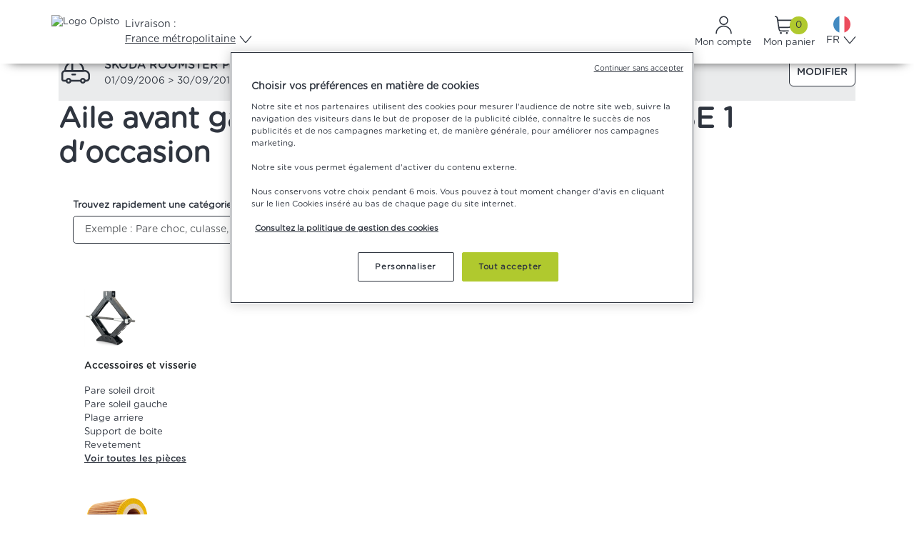

--- FILE ---
content_type: text/html; charset=utf-8
request_url: https://www.opisto.fr/fr/auto/pieces-occasion/aile-avant-gauche/skoda/roomster-phase-1/page-1
body_size: 64597
content:



<!DOCTYPE html>
<html lang="fr" prefix="og: http://ogp.me/ns#">
<head>
    <!-- Google Tag Manager -->
    <script>
        (function (w, d, s, l, i) {
            w[l] = w[l] || []; w[l].push({
                'gtm.start':
                    new Date().getTime(), event: 'gtm.js'
            }); var f = d.getElementsByTagName(s)[0],
                j = d.createElement(s), dl = l != 'dataLayer' ? '&l=' + l : '';
            j.async = true; j.src = 'https://www.googletagmanager.com/gtm.js?id=' + i + dl;
            f.parentNode.insertBefore(j, f);
        })(window, document, 'script', 'dataLayer', 'GTM-PK9DNGC');
    </script>
    <!-- End Google Tag Manager -->
    <script type="text/javascript">
        function OptanonWrapper() { }
    </script>
    <script src="/bundles/contentsquarejs?v=xivsHsvqqEqzJ5wdgBxq8B73RZx1pRVWitYk7EDTwQU1"></script>

    <script src="/bundles/googlenalyticsjs?v=xWRUOknqbw4zO2PI6BsWabVPDR6q8JynEs_GOABmifc1"></script>




    

    <meta charset="utf-8">
    <meta name="viewport" content="width=device-width, initial-scale=1">

    <title>Aile avant gauche SKODA ROOMSTER PHASE 1 Occasion Pas Cher | Opisto</title>

        <meta name="description" content="Trouvez votre Aile avant gauche SKODA ROOMSTER PHASE 1 d’occasion au meilleur prix avec Opisto ✅ Pi&#232;ces auto garanties &amp; possibilit&#233; de livraison &#224; domicile." />



    
    <meta name="msvalidate.01" content="C6C8A386EFDBEC0D5693137743EF93BC" />
    <meta name="wot-verification" content="788e7328dbbbc0deb69e" />

            <meta name="google-site-verification" content="EvlvInGLPgeHmQCVgi_5hqSPw81J2_7-JQj7-NVZ9Oc" />
            <!-- Opisto FR -->

    <meta name="google" content="nositelinkssearchbox" />
    <meta name="apple-mobile-web-app-title" content="Opisto">
    <meta name="application-name" content="Opisto">
    <meta name="theme-color" content="#ffffff">
    
        <script type="application/ld+json">
        {"@context":"https://schema.org","@type":"Organization","name":"Opisto.fr","alternateName":"Opisto","sameAs":["https://www.facebook.com/opisto.fr","https://twitter.com/Opisto_fr","https://www.linkedin.com/company/opistopieces/","https://www.instagram.com/opisto_official/","https://www.youtube.com/c/OpistoFr"],"url":"https://www.opisto.fr/","logo":"https://cdn.opisto.fr/Content/images/logos/logo-opisto-fr.svg"}
    </script>


        <link rel="canonical" href="https://www.opisto.fr/fr/auto/pieces-occasion/aile-avant-gauche/skoda/roomster-phase-1/page-1" />
            <link rel="apple-touch-icon" sizes="57x57" href="/apple-icon-57x57.png">
    <link rel="apple-touch-icon" sizes="60x60" href="/apple-icon-60x60.png">
    <link rel="apple-touch-icon" sizes="72x72" href="/apple-icon-72x72.png">
    <link rel="apple-touch-icon" sizes="76x76" href="/apple-icon-76x76.png">
    <link rel="apple-touch-icon" sizes="114x114" href="/apple-icon-114x114.png">
    <link rel="apple-touch-icon" sizes="120x120" href="/apple-icon-120x120.png">
    <link rel="apple-touch-icon" sizes="144x144" href="/apple-icon-144x144.png">
    <link rel="apple-touch-icon" sizes="152x152" href="/apple-icon-152x152.png">
    <link rel="apple-touch-icon" sizes="180x180" href="/apple-icon-180x180.png">
    <link rel="icon" type="image/png" sizes="192x192" href="/android-icon-192x192.png">
    <link rel="icon" type="image/png" sizes="32x32" href="/favicon-32x32.png">
    <link rel="icon" type="image/png" sizes="96x96" href="/favicon-96x96.png">
    <link rel="icon" type="image/png" sizes="16x16" href="/favicon-16x16.png">
    <link rel="manifest" href="/manifest.json">
    <link rel="icon" href="/favicon.ico" />

    <link rel="stylesheet" href="https://cdn.jsdelivr.net/npm/bootstrap@5.3.2/dist/css/bootstrap.min.css" integrity="sha384-T3c6CoIi6uLrA9TneNEoa7RxnatzjcDSCmG1MXxSR1GAsXEV/Dwwykc2MPK8M2HN" crossorigin="anonymous">
    
<link href="/Content/opistocss?v=KjS_PJy5Z8Th1h0v1pP3CO053edl-iIDE1rs8dTEdtE1" rel="stylesheet"/>

    <link href="/Content/toastcss?v=ip05ukU0MiSBRB5oB4o0UObf12h1GjFBItQx8C6_vHg1" rel="stylesheet"/>

    <script src="/bundles/jquery?v=hzZ0q2KEjHXFD9jVetn_nww8GVBVMn4JfANAJuk9O5E1"></script>

    <link href="https://cdn.jsdelivr.net/npm/&#64;algolia/autocomplete-theme-classic@1.17.4/dist/theme.min.css" rel="stylesheet">
    <link rel="preload" href="https://cdn.jsdelivr.net/npm/bootstrap-select@1.14.0-beta2/dist/css/bootstrap-select.min.css" as="style" onload="this.onload = null;this.rel = 'stylesheet';">
    <link href="/bundles/algoliacss?v=Bpx5h4L09G09mSbkhie4rRBW1xI1LPXVuv0hzQAFgBE1" rel="stylesheet"/>


        <meta name="facebook-domain-verification" content="f34gt3j28fzj5spoh43pio8jm9ioy4" />
    <meta name="onetrust-domain" content="d8495e90-1b8f-4104-a401-9e91ee514ecb" />
    <script src="/bundles/js?v=x1zAZ8phGf4OmOHXLOkG7_ib9xWrtKs36ntZfkbeVWc1"></script>


    
    
            <link rel="alternate" hreflang="fr-FR" href="https://www.opisto.fr/fr/auto/pieces-occasion/aile-avant-gauche/skoda/roomster-phase-1/page-1" />
            <link rel="alternate" hreflang="es-ES" href="https://www.opisto.com/es/auto/piezas-de-ocasion/aleta-delantera-izquierda/skoda/roomster-phase-1/pagina-1" />
            <link rel="alternate" hreflang="it-IT" href="https://www.opisto.com/it/auto/ricambi-usati/parafango-anteriore-sinistro/skoda/roomster-phase-1/pagina-1" />



</head>
<body class="d-flex flex-column h-100">
    <!-- Google Tag Manager (noscript) -->
    <noscript>
        <iframe src="https://www.googletagmanager.com/ns.html?id=GTM-PK9DNGC"
                height="0" width="0" style="display:none;visibility:hidden"></iframe>
    </noscript>
    <!-- End Google Tag Manager (noscript) -->
    <div id="spinner-overlay" class="spinner-overlay hidden">
        <div class="spinner-border text-green" role="status">
            <span class="visually-hidden">Chargement ...</span>
        </div>
    </div>
    <script>
    var Resources = {
        AnErrorOccuredTitle: `Une erreur est survenue`,
        SelectionModeLivraison: `S&#233;lection du mode de livraison`,
        SelectPayementMethod: `S&#233;lection du mode de paiement`,
        InvalidIntraCommunityVATNumberField: ` Le num&#233;ro de TVA intracommunautaire n’est pas valide. Veuillez v&#233;rifier ce num&#233;ro`,
        FieldRequired: `Ce champ est requis.`,
        hints: [`très mauvais`, `mauvais`, `moyen`, `bon`, `excellent`],
        MoreParts: `Plus de pi&#232;ces`,
        InvalidCardDateFormat: `Merci de ne saisir uniquement des chiffres pour la date de validité de la carte.`,
        InvalidCardMonth: `Le mois doit être compris entre 1 et 12.`,
        InvalidCardYear: `La carte ne doit pas être périmée.`,
        MaximumAttachmentsSizeReachedTooltip: `Vous avez atteint la limite de 30Mo autorisés.`,
        ClaimSentSuccessfully: `Demande envoyée avec succès`,
        ClaimAttachmentsUploadError: `Les pièces jointes n'ont pas pu être importées. Vous pouvez les envoyer au vendeur depuis le suivi de vos demandes et réclamations.`,
        AddedToCart: `Ajouté au panier`,
        BookedOrUnavailablePart: `Pièce indisponible. Cette pièce a été vendue ou retirée de la vente.`,
        WhatAreYouLookingFor: `Que recherchez-vous ?`,
        ExamplePartBrandReference: `Exemple : pièce, marque, référence`,
        NoResult: `Aucune catégorie ne semble correspondre à votre recherche`,
        NoResult1: `Votre recherche n'a abouti à aucun résultat.`,
        Products: `Produits`,
        Suggestions: `Suggestions`,
        PopularSearches: `Recherches populaires`,
        PhotoPart: `Photo pièce auto`,
        ViewBy: `Voir par`,
        Pertinence: `Pertinence`,
        Date: `Date`,
        DeliveryCountry: `Pays de livraison`,
        PriceAsc: `Prix croissants`,
        PriceDesc: `Prix décroissants`,
        ShipPriceAsc: `Prix avec frais de port croissants`,
        ShipPriceDesc: `Prix avec frais de port décroissants`,
        AverageNote: `Note vendeur`,
        WarrantyLength: `Durée de garantie`,
        Result: `résultat`,
        Results: `résultats`,
        OnlyWithPhotoParts: `Avec photo pièce`,
        OnlyDismantledParts: `Pièces démontées`,
        Shipping: `Livraison`,
        FreeShippingFilter: `Gratuite`,
        Under48H: `Sous 48h`,
        Under72H: `Sous 72h`,
        Mpwg: `Meilleur prix Web Garanti`,
        MinPriceFilter: `Minimum`,
        MaxPriceFilter: `Maximum`,
        Price: `Prix`,
        PartState: `Etat de la pièce`,
        State: `Etat`,
        PartConditionGood: `bon`,
        PartConditionCorrect: `correct`,
        PartConditionBad: `mauvais`,
        Warranty: `Garantie`,
        MinWarranty: `Garantie minimale`,
        Months: `mois`,
        AndMore: `et plus`,
        Everything: `Tout`,
        LessThan: `Moins de`,
        SellerNote: `Note vendeur`,
        CubicCentimeterUnicode: `cm\u00B3`,
        ResetFilters: `Réinitialiser les filtres`,
        EraseAll: `Tout effacer`,
        H1PartsSearchCategory: `{0} d'occasion`,
        H1PartsSearchBrandRange: `Pièces détachées d'occasion `,
        SeeMore: `Voir plus`,
        SeeLess: `Voir moins`,
        Search: `Rechercher`,
        SearchSeller: `Rechercher un vendeur`,
        SearchBrand: `Rechercher une marque`,
        SearchPartType: `Rechercher un type de pièce`,
        Brand: `Marque`,
        Seller: `Vendeur`,
        PartType: `Type de pièce`,
        Page: `page`,
        PageWithoutAccent: `page`,
        BackToPreviousPage: `Revenir à la page précédente`,
        NextPage: `Page suivante`,
        PartsUrl: `pieces-occasion`,
        HeaderSearchBoxPlaceholder: `Que recherchez-vous ? (pièce, référence, marque...)`,
        TireType: `Type de pneu`,
        Width: `Largeur`,
        Height: `Hauteur`,
        Diameter: `Diamètre`,
        Load: `Charge`,
        Speed: `Vitesse`,
        Clear: `Supprimer`,
        InformationPanelSpeedTire: `Tout indice de vitesse égal ou suivant dans l'alphabet peut être monté sur votre véhicule.`,
    }
</script>
    <script>
    const algoliaConfiguration = {
        productUrl: 'https://www.opisto.fr/fr/auto/fiche-produit/',
        language: 'fr',
        indexConfiguration: {
            apiKey: '5bd63fceb4ac92f7470ab4f23ee42e69',
            applicationId: '3LRA8MKYDF',
            indexName: 'PROD_PRODUCTS',
            dateIndexName: 'PROD_PRODUCTS_Date',
            deliveryCountryIndexName: '',
            priceAscIndexName: 'PROD_PRODUCTS_Price_AscFr',
            priceDescIndexName: 'PROD_PRODUCTS_Price_DescFr',
            shipPriceAscIndexName: 'PROD_PRODUCTS_ShipPrice_AscFr',
        },
        suggestionIndexConfiguration: {
            apiKey: '13765b1148766f933f5fea6460c6ca12',
            applicationId: '3LRA8MKYDF',
            indexName: 'PROD_PRODUCTS_fr_query_suggestions'
        }
    };
</script>
    

<script>
    const currentLanguageId = 1;
    const ELanguage = {"0":"UNDEFINED","1":"FR","2":"EN","3":"ES","4":"IT","5":"DE","6":"AR","7":"NL","8":"PL","9":"PT"};
    const CultureNameToLanguageMap = {"fr":1,"es":3,"it":4};
    let selectedSubCategoryId = 30;
    const algoliaFiltersParameters = ["refinementList","menu","hierarchicalMenu","numericMenu","ratingMenu","range","toggle"];
</script>

    <header class="container-fluid p-0">
        


<script src="/bundles/mobilemenujs?v=g_28HP2o33Nwl6UpzzwzhXnEOsz-4lzbdxWGbrj_ZRY1"></script>

<div id="fixed-header">
    <input data-val="true" data-val-number="The field CurrentShippingCountryId must be a number." id="CurrentShippingCountryId" name="CurrentShippingCountryId" type="hidden" value="0" />
    <div id="container-header" class="container-fluid d-flex flex-column header-nav-container flex-xl-nowrap justify-content-xl-between w-100">
        <div class="container-xl px-0">
            <div id="first-line-header" class="d-flex flex-row justify-content-between">
                <div class="d-flex flex-row align-items-center gap-3">
                    <div class="d-flex flex-row justify-content-center">
                        <a class="d-xl-flex me-0 navbar-brand py-0 ms-0 ps-0" href="https://www.opisto.fr">
                            <img width="135" height="48" class="header-opisto-logo" alt="Logo Opisto" src="https://cdn.opisto.fr/Content/images/logos/logo-opisto-fr.svg" />
                        </a>
                        
                    </div>
                    <div id="header-search-box-desktop-container" class="d-none d-xl-block flex-grow-1">
                        <div id="header-search-box"></div>
                    </div>
                    <input id="header-search-text-hidden-input" name="SearchString" type="hidden" value="">
                    <div class="d-none d-xl-flex">
<link href="/bundles/deliveryselectiondropdowncss?v=hynyzXplZxfzd9FMI7HaMrFv3wfGnuLxsE_H4re6_XM1" rel="stylesheet"/>

<script src="/bundles/deliveryselectiondropdownjs?v=ud4FXuSSB5C2VJeKOJtPD714c9WkSruQ6foXKJJ8r1Y1"></script>



<div id="shipping-selection-dropdown" class="dropdown">
    <button class="btn m-0 header-item d-flex flex-column align-items-start gap-1" type="button" id="shippingSelection" data-bs-toggle="dropdown" aria-expanded="false">
        <span>Livraison :</span>
        <span class="text-decoration-underline chevron gap-1">France m&#233;tropolitaine</span>
    </button>
    <ul id="selection-list-content" class="dropdown-menu p-3" aria-labelledby="shippingSelection" style="max-height: 375px;">
        <input type="text" id="deliverySearchInput" class="form-control mb-3 p-3" placeholder="Saisissez un pays de livraison">
        <div id="selection-list" class="d-flex flex-column overflow-auto gap-2 pe-3">
            <div id="frequentDestinations" class="d-flex flex-column">
                <div id="frequentDestinationsLabel" class="text-simple-grey mb-2">Destinations fr&#233;quentes</div>
    <li class="list-group-item option-item option-label text-nowrap p-2 " data-value="5" data-selected="False">ALLEMAGNE</li>
    <li class="list-group-item option-item option-label text-nowrap p-2 " data-value="1" data-selected="False">BELGIQUE</li>
                        <div class="accordion" id="accordion-3">
                            <div class="accordion-item">
                                <div class="accordion-header" id="heading-3">
                                    <button class="accordion-button collapsed text-nowrap gap-5 p-2" type="button" data-bs-toggle="collapse" data-bs-target="#collapse-3">
                                        ESPAGNE
                                    </button>
                                </div>
                                <div id="collapse-3" class="accordion-collapse collapse" aria-labelledby="heading-3" data-bs-parent="#accordion-3">
                                    <div class="accordion-body d-flex flex-column p-0">
                                            <li class="list-group-item option-item option-label text-nowrap p-2 ps-4" data-value="3" data-selected="False">ESPAGNE</li>

    <li class="list-group-item option-item option-label text-nowrap p-2 ps-4" data-value="210" data-selected="False">Bal&#233;ares</li>
    <li class="list-group-item option-item option-label text-nowrap p-2 ps-4" data-value="209" data-selected="False">Iles Canaries</li>
                                    </div>
                                </div>  
                            </div>
                        </div>
                        <div class="accordion" id="accordion-0">
                            <div class="accordion-item">
                                <div class="accordion-header" id="heading-0">
                                    <button class="accordion-button collapsed text-nowrap gap-5 p-2" type="button" data-bs-toggle="collapse" data-bs-target="#collapse-0">
                                        FRANCE
                                    </button>
                                </div>
                                <div id="collapse-0" class="accordion-collapse collapse" aria-labelledby="heading-0" data-bs-parent="#accordion-0">
                                    <div class="accordion-body d-flex flex-column p-0">
                                            <li class="list-group-item option-item option-label text-nowrap p-2 ps-4" data-value="0" data-selected="True">France m&#233;tropolitaine</li>

    <li class="list-group-item option-item option-label text-nowrap p-2 ps-4" data-value="206" data-selected="False">Corse</li>
    <li class="list-group-item option-item option-label text-nowrap p-2 ps-4" data-value="68" data-selected="False">Guadeloupe</li>
    <li class="list-group-item option-item option-label text-nowrap p-2 ps-4" data-value="77" data-selected="False">Ile de la R&#233;union</li>
    <li class="list-group-item option-item option-label text-nowrap p-2 ps-4" data-value="69" data-selected="False">Martinique</li>
    <li class="list-group-item option-item option-label text-nowrap p-2 ps-4" data-value="83" data-selected="False">Mayotte</li>
    <li class="list-group-item option-item option-label text-nowrap p-2 ps-4" data-value="113" data-selected="False">Polyn&#233;sie Fran&#231;aise</li>
    <li class="list-group-item option-item option-label text-nowrap p-2 ps-4" data-value="115" data-selected="False">Saint-Barth&#233;lemy</li>
    <li class="list-group-item option-item option-label text-nowrap p-2 ps-4" data-value="117" data-selected="False">Saint-Martin</li>
    <li class="list-group-item option-item option-label text-nowrap p-2 ps-4" data-value="119" data-selected="False">Saint-Pierre-et-Miquelon</li>
    <li class="list-group-item option-item option-label text-nowrap p-2 ps-4" data-value="120" data-selected="False">Wallis et Futuna</li>
    <li class="list-group-item option-item option-label text-nowrap p-2 ps-4" data-value="96" data-selected="False">Guyane francaise</li>
                                    </div>
                                </div>  
                            </div>
                        </div>
                        <div class="accordion" id="accordion-4">
                            <div class="accordion-item">
                                <div class="accordion-header" id="heading-4">
                                    <button class="accordion-button collapsed text-nowrap gap-5 p-2" type="button" data-bs-toggle="collapse" data-bs-target="#collapse-4">
                                        ITALIE
                                    </button>
                                </div>
                                <div id="collapse-4" class="accordion-collapse collapse" aria-labelledby="heading-4" data-bs-parent="#accordion-4">
                                    <div class="accordion-body d-flex flex-column p-0">
                                            <li class="list-group-item option-item option-label text-nowrap p-2 ps-4" data-value="4" data-selected="False">ITALIE</li>

    <li class="list-group-item option-item option-label text-nowrap p-2 ps-4" data-value="208" data-selected="False">Sardaigne</li>
    <li class="list-group-item option-item option-label text-nowrap p-2 ps-4" data-value="207" data-selected="False">Sicile</li>
                                    </div>
                                </div>  
                            </div>
                        </div>
    <li class="list-group-item option-item option-label text-nowrap p-2 " data-value="19" data-selected="False">PAYS-BAS</li>
    <li class="list-group-item option-item option-label text-nowrap p-2 " data-value="21" data-selected="False">PORTUGAL</li>
    <li class="list-group-item option-item option-label text-nowrap p-2 " data-value="24" data-selected="False">ROYAUME-UNI</li>
    <li class="list-group-item option-item option-label text-nowrap p-2 " data-value="28" data-selected="False">SUISSE</li>
            </div>
            <div id="list-separator" class="border-top my-1"></div>
            <div id="otherDestinations" class="d-flex flex-column">
                <div id="otherDestinationsLabel" class="text-simple-grey mb-2">Autres destinations</div>
    <li class="list-group-item option-item option-label text-nowrap p-2 " data-value="85" data-selected="False">ALBANIE</li>
    <li class="list-group-item option-item option-label text-nowrap p-2 " data-value="32" data-selected="False">ALG&#201;RIE</li>
    <li class="list-group-item option-item option-label text-nowrap p-2 " data-value="2" data-selected="False">ANDORRE</li>
    <li class="list-group-item option-item option-label text-nowrap p-2 " data-value="127" data-selected="False">ARABIE SAOUDITE</li>
    <li class="list-group-item option-item option-label text-nowrap p-2 " data-value="128" data-selected="False">ARMENIE</li>
    <li class="list-group-item option-item option-label text-nowrap p-2 " data-value="87" data-selected="False">AUSTRALIE</li>
    <li class="list-group-item option-item option-label text-nowrap p-2 " data-value="6" data-selected="False">AUTRICHE</li>
    <li class="list-group-item option-item option-label text-nowrap p-2 " data-value="59" data-selected="False">BOSNIE-HERZ&#201;GOVINE</li>
    <li class="list-group-item option-item option-label text-nowrap p-2 " data-value="7" data-selected="False">BULGARIE</li>
    <li class="list-group-item option-item option-label text-nowrap p-2 " data-value="138" data-selected="False">CANADA</li>
    <li class="list-group-item option-item option-label text-nowrap p-2 " data-value="90" data-selected="False">CHILI</li>
    <li class="list-group-item option-item option-label text-nowrap p-2 " data-value="44" data-selected="False">CHINE</li>
    <li class="list-group-item option-item option-label text-nowrap p-2 " data-value="8" data-selected="False">CHYPRE</li>
    <li class="list-group-item option-item option-label text-nowrap p-2 " data-value="140" data-selected="False">COREE DU SUD</li>
    <li class="list-group-item option-item option-label text-nowrap p-2 " data-value="57" data-selected="False">CROATIE</li>
    <li class="list-group-item option-item option-label text-nowrap p-2 " data-value="9" data-selected="False">DANEMARK</li>
    <li class="list-group-item option-item option-label text-nowrap p-2 " data-value="10" data-selected="False">ESTONIE</li>
    <li class="list-group-item option-item option-label text-nowrap p-2 " data-value="147" data-selected="False">FIDJI</li>
    <li class="list-group-item option-item option-label text-nowrap p-2 " data-value="11" data-selected="False">FINLANDE</li>
    <li class="list-group-item option-item option-label text-nowrap p-2 " data-value="12" data-selected="False">GR&#200;CE</li>
    <li class="list-group-item option-item option-label text-nowrap p-2 " data-value="150" data-selected="False">GROENLAND</li>
    <li class="list-group-item option-item option-label text-nowrap p-2 " data-value="13" data-selected="False">HONGRIE</li>
    <li class="list-group-item option-item option-label text-nowrap p-2 " data-value="14" data-selected="False">IRLANDE</li>
    <li class="list-group-item option-item option-label text-nowrap p-2 " data-value="102" data-selected="False">ISLANDE</li>
    <li class="list-group-item option-item option-label text-nowrap p-2 " data-value="51" data-selected="False">JAPON</li>
    <li class="list-group-item option-item option-label text-nowrap p-2 " data-value="15" data-selected="False">LETTONIE</li>
    <li class="list-group-item option-item option-label text-nowrap p-2 " data-value="159" data-selected="False">LIECHTENSTEIN</li>
    <li class="list-group-item option-item option-label text-nowrap p-2 " data-value="16" data-selected="False">LITUANIE</li>
    <li class="list-group-item option-item option-label text-nowrap p-2 " data-value="17" data-selected="False">LUXEMBOURG</li>
    <li class="list-group-item option-item option-label text-nowrap p-2 " data-value="106" data-selected="False">MACEDOINE</li>
    <li class="list-group-item option-item option-label text-nowrap p-2 " data-value="18" data-selected="False">MALTE</li>
    <li class="list-group-item option-item option-label text-nowrap p-2 " data-value="31" data-selected="False">MAROC</li>
    <li class="list-group-item option-item option-label text-nowrap p-2 " data-value="79" data-selected="False">MAURICE</li>
    <li class="list-group-item option-item option-label text-nowrap p-2 " data-value="75" data-selected="False">MOLDAVIE</li>
    <li class="list-group-item option-item option-label text-nowrap p-2 " data-value="110" data-selected="False">MONACO</li>
    <li class="list-group-item option-item option-label text-nowrap p-2 " data-value="73" data-selected="False">MONT&#201;N&#201;GRO</li>
    <li class="list-group-item option-item option-label text-nowrap p-2 " data-value="72" data-selected="False">NORV&#200;GE</li>
    <li class="list-group-item option-item option-label text-nowrap p-2 " data-value="111" data-selected="False">NOUVELLE-CALEDONIE</li>
    <li class="list-group-item option-item option-label text-nowrap p-2 " data-value="20" data-selected="False">POLOGNE</li>
    <li class="list-group-item option-item option-label text-nowrap p-2 " data-value="22" data-selected="False">R&#201;PUBLIQUE TCH&#200;QUE</li>
    <li class="list-group-item option-item option-label text-nowrap p-2 " data-value="23" data-selected="False">ROUMANIE</li>
    <li class="list-group-item option-item option-label text-nowrap p-2 " data-value="34" data-selected="False">SERBIE</li>
    <li class="list-group-item option-item option-label text-nowrap p-2 " data-value="25" data-selected="False">SLOVAQUIE</li>
    <li class="list-group-item option-item option-label text-nowrap p-2 " data-value="26" data-selected="False">SLOV&#201;NIE</li>
    <li class="list-group-item option-item option-label text-nowrap p-2 " data-value="27" data-selected="False">SU&#200;DE</li>
    <li class="list-group-item option-item option-label text-nowrap p-2 " data-value="65" data-selected="False">TURQUIE</li>
    <li class="list-group-item option-item option-label text-nowrap p-2 " data-value="37" data-selected="False">UKRAINE</li>
    <li class="list-group-item option-item option-label text-nowrap p-2 " data-value="196" data-selected="False">VIET NAM</li>
            </div>
        </div>
    </ul>
</div>                    </div>
                </div>
                <div class="d-flex flex-row align-items-center gap-xl-3">
                    <a class="d-flex flex-column align-items-center gap-1 header-item" href="/fr/compte">
                        
<svg role="img" width="35" height="30" viewBox="0 0 24 24" fill="none" xmlns="http://www.w3.org/2000/svg">
<path d="M12 12C9.24333 12 7 9.75667 7 7C7 4.24333 9.24333 2 12 2C14.7567 2 17 4.24333 17 7C17 9.75667 14.7567 12 12 12ZM12 3.25C9.9325 3.25 8.25 4.9325 8.25 7C8.25 9.0675 9.9325 10.75 12 10.75C14.0675 10.75 15.75 9.0675 15.75 7C15.75 4.9325 14.0675 3.25 12 3.25Z" fill="#2F353F"/>
<path d="M20.3571 22C20.0023 22 19.7143 21.72 19.7143 21.375C19.7143 17.2392 16.254 13.875 12 13.875C7.746 13.875 4.28571 17.2392 4.28571 21.375C4.28571 21.72 3.99771 22 3.64286 22C3.288 22 3 21.72 3 21.375C3 16.55 7.03714 12.625 12 12.625C16.9629 12.625 21 16.55 21 21.375C21 21.72 20.712 22 20.3571 22Z" fill="#2F353F"/>
</svg>

                        <span class="d-none d-xl-inline text-center" data-cs-mask>
                            Mon compte
                        </span>
                    </a>
                    <a class="header-item" href="/fr/panier">
                        <span class="layout-cart" id="layout-cart">
                            
<div class=" d-flex flex-column align-items-center gap-1">
    <div class="d-flex flex-row align-items-center">
        
<svg role="img" width="35" height="30" viewBox="0 0 24 24" fill="none" xmlns="http://www.w3.org/2000/svg">
<path d="M2.52014 2C3.39697 2 4.69893 2.18421 5.20377 3.34211C5.57576 4.21053 5.68204 5 5.92118 5.94737H17.9045C18.8079 5.94737 19.7113 5.89474 20.5882 5.97368C21.7307 6.05263 22.1558 6.60526 21.9167 7.71053C21.5447 9.44737 21.1461 11.1579 20.6413 12.8421C20.1099 14.6316 19.2596 15.2368 17.3997 15.3158C15.832 15.3684 14.2644 15.3158 12.6701 15.3158C10.9696 15.3158 9.00337 15.3947 7.27628 15.3947C7.48885 17.9737 8.0734 17.9737 9.90677 17.9737C12.2184 17.9737 14.5566 17.9737 16.8683 17.9737C17.32 17.9737 17.8248 17.9737 17.8514 18.5789C17.8514 19.1316 17.4263 19.2895 16.9214 19.2895C14.1581 19.2895 11.3682 19.3421 8.60481 19.2632C7.22314 19.2368 6.82458 18.8158 6.42602 17.4737C6.29317 17.0526 6.18689 16.6316 6.0806 16.1842C5.44291 12.3947 4.83178 8.63158 4.22066 4.84211C4.06123 3.92105 3.87524 3.07895 2.62642 3.18421C2.38729 3.28947 2.09501 3.10526 2.0153 2.78947C1.90901 2.36842 2.04187 2 2.52014 2ZM7.01057 14.0526L16.6557 14C18.5954 14 19.1268 13.5526 19.6051 11.7105C19.9505 10.3684 20.2959 9 20.6944 7.42105H6.10717C6.45259 9.52632 6.66516 12 7.01057 14.0526Z" fill="#2F353F"/>
<path d="M15.5396 22C16.1266 22 16.6025 21.5287 16.6025 20.9474C16.6025 20.366 16.1266 19.8947 15.5396 19.8947C14.9526 19.8947 14.4768 20.366 14.4768 20.9474C14.4768 21.5287 14.9526 22 15.5396 22Z" fill="#2F353F"/>
<path d="M8.89681 22C9.48379 22 9.95963 21.5287 9.95963 20.9474C9.95963 20.366 9.48379 19.8947 8.89681 19.8947C8.30983 19.8947 7.83398 20.366 7.83398 20.9474C7.83398 21.5287 8.30983 22 8.89681 22Z" fill="#2F353F"/>
</svg>

        <span class="rounded-green header-cart-count bg-specific-1">0</span>
    </div>
    <span id="gotocart" class="d-none d-xl-inline text-center">Mon panier</span>
</div>

                        </span>
                    </a>
                    <div class="d-none d-xl-block">
                        <div class="dropdown align-items-xl-center d-xl-flex">
    <button class="btn m-0 d-flex flex-column align-items-center gap-2 header-item" type="button" id="dropdownMenuLanguage" data-bs-toggle="dropdown" aria-expanded="false">
        
<svg width="24" height="24" viewBox="0 0 24 24" fill="none" xmlns="http://www.w3.org/2000/svg">
<circle cx="12" cy="11.9995" r="12" fill="white"/>
<path d="M8.40039 23.4487C3.5319 21.9196 0 17.3717 0 11.9985C0.000193591 6.62559 3.53205 2.07842 8.40039 0.549316V23.4487Z" fill="#438AC1"/>
<path d="M15.5996 0.549316C20.4679 2.07848 23.9998 6.62566 24 11.9985C24 17.3716 20.468 21.9195 15.5996 23.4487V0.549316Z" fill="#EC4C5D"/>
</svg>

        <span class="chevron">FR</span>
    </button>
    <ul class="border-0 dropdown-menu dropdown-menu-end m-0 py-1" aria-labelledby="dropdownMenuLanguage">
            <li class="px-1">
                <a class="dropdown-item text-start p-2 dropdown-item-active" href="https://www.opisto.fr">
                    Fran&#231;ais - FR
                </a>
            </li>
            <li class="px-1">
                <a class="dropdown-item text-start p-2 " href="https://www.opisto.com/es?languagechanged=true">
                    Espa&#241;ol - ES
                </a>
            </li>
            <li class="px-1">
                <a class="dropdown-item text-start p-2 " href="https://www.opisto.com/it?languagechanged=true">
                    Italiano - IT
                </a>
            </li>
    </ul>

</div>
                    </div>
                </div>
            </div>
            <div class="d-flex d-xl-none mt-3">
            </div>
        </div>
    </div>
</div>
<div id="mainmenuheader">
    

    <nav id="main-menu" class="navbar navbar-expand navbar-light header-navbar container-fluid">
        <div id="main-menu-content" class="container-xl px-0">
            <ul class="navbar-nav">
                <li class="nav-item dropdown ">
                    <a class="nav-link svg-fill-white gotham-rounded-medium" href="#" id="dropdownMenuParts" data-bs-toggle="dropdown">
                        PI&#200;CES
                        
<svg class="arrow-down-short" width="16" height="16" viewBox="0 0 16 16" fill="none" xmlns="http://www.w3.org/2000/svg">
<g id="Icon/arrow-down-short">
<path id="Vector 183 (Stroke)" fill-rule="evenodd" clip-rule="evenodd" d="M14.4978 4.1219C14.7017 4.30284 14.7242 4.61937 14.5481 4.82889L8.8615 11.5949C8.40752 12.135 7.59265 12.135 7.13866 11.5949L1.45205 4.82888C1.27596 4.61937 1.29849 4.30284 1.50239 4.1219C1.70628 3.94096 2.01432 3.96412 2.19041 4.17363L7.87702 10.9396C7.94188 11.0168 8.05829 11.0168 8.12314 10.9396L13.8098 4.17363C13.9858 3.96412 14.2939 3.94096 14.4978 4.1219Z"/>
</g>
</svg>

                    </a>
                    <ul class="dropdown-menu" aria-labelledby="dropdownMenuParts">
                        <li class="">
                            <a class="dropdown-item whitespace-normal"
                               href="/fr/auto/pieces-occasion/toutes-pieces/toutes-marques/page-1">
                                Toutes les pi&#232;ces auto d&#39;occasion
                            </a>
                        </li>
                        <li class="">
                            <a class="dropdown-item" href="/fr/categories">Cat&#233;gories</a>
                        </li>

                            <li class="">
                                <a class="dropdown-item" href="/fr/compte/demande-de-piece">Demande de pi&#232;ce</a>
                            </li>
                    </ul>
                </li>
                <li class="nav-item gotham-rounded-medium">
                        <a class="nav-link" href="/fr/auto/pieces-occasion/moteur/skoda/roomster-phase-1/page-1">
        MOTEURS
    </a>

                </li>
                <li class="nav-item gotham-rounded-medium">
                        <a class="nav-link" href="/fr/auto/pieces-occasion/boite-de-vitesses/skoda/roomster-phase-1/page-1">
        BO&#206;TES DE VITESSES
    </a>

                </li>
                <li class="nav-item gotham-rounded-medium">
                        <a class="nav-link" href="/fr/auto/pieces-occasion/pneu/skoda/roomster-phase-1/page-1">
        PNEUS
    </a>

                </li>
                <li class="nav-item dropdown">
                    <a class="nav-link svg-fill-white gotham-rounded-medium" href="#" id="dropdownMenuLights" data-bs-toggle="dropdown">
                        PHARES / FEUX
                        
<svg class="arrow-down-short" width="16" height="16" viewBox="0 0 16 16" fill="none" xmlns="http://www.w3.org/2000/svg">
<g id="Icon/arrow-down-short">
<path id="Vector 183 (Stroke)" fill-rule="evenodd" clip-rule="evenodd" d="M14.4978 4.1219C14.7017 4.30284 14.7242 4.61937 14.5481 4.82889L8.8615 11.5949C8.40752 12.135 7.59265 12.135 7.13866 11.5949L1.45205 4.82888C1.27596 4.61937 1.29849 4.30284 1.50239 4.1219C1.70628 3.94096 2.01432 3.96412 2.19041 4.17363L7.87702 10.9396C7.94188 11.0168 8.05829 11.0168 8.12314 10.9396L13.8098 4.17363C13.9858 3.96412 14.2939 3.94096 14.4978 4.1219Z"/>
</g>
</svg>

                    </a>
                    <ul class="dropdown-menu" aria-labelledby="dropdownMenuLights">
                        <li>
                                <a class="dropdown-item whitespace-normal" href="/fr/auto/pieces-occasion/optique-avant-principal-droit-feuxphare/skoda/roomster-phase-1/page-1">
        Optique avant principal droit (feux)(phare)
    </a>

                        </li>
                        <li>
                                <a class="dropdown-item whitespace-normal" href="/fr/auto/pieces-occasion/optique-avant-principal-gauche-feuxphare/skoda/roomster-phase-1/page-1">
        Optique avant principal gauche (feux)(phare)
    </a>

                        </li>
                        <li>
                                <a class="dropdown-item whitespace-normal" href="/fr/auto/pieces-occasion/feu-arriere-principal-droit-feux/skoda/roomster-phase-1/page-1">
        Feu arriere principal droit (feux)
    </a>

                        </li>
                        <li>
                                <a class="dropdown-item whitespace-normal" href="/fr/auto/pieces-occasion/feu-arriere-principal-gauche-feux/skoda/roomster-phase-1/page-1">
        Feu arriere principal gauche (feux)
    </a>


                        </li>

                    </ul>
                </li>
                <li class="nav-item dropdown">
                    <a class="nav-link svg-fill-white gotham-rounded-medium" href="#" id="dropdownMenuMirrors" data-bs-toggle="dropdown">
                        R&#201;TROVISEURS
                        
<svg class="arrow-down-short" width="16" height="16" viewBox="0 0 16 16" fill="none" xmlns="http://www.w3.org/2000/svg">
<g id="Icon/arrow-down-short">
<path id="Vector 183 (Stroke)" fill-rule="evenodd" clip-rule="evenodd" d="M14.4978 4.1219C14.7017 4.30284 14.7242 4.61937 14.5481 4.82889L8.8615 11.5949C8.40752 12.135 7.59265 12.135 7.13866 11.5949L1.45205 4.82888C1.27596 4.61937 1.29849 4.30284 1.50239 4.1219C1.70628 3.94096 2.01432 3.96412 2.19041 4.17363L7.87702 10.9396C7.94188 11.0168 8.05829 11.0168 8.12314 10.9396L13.8098 4.17363C13.9858 3.96412 14.2939 3.94096 14.4978 4.1219Z"/>
</g>
</svg>

                    </a>
                    <ul class="dropdown-menu" aria-labelledby="dropdownMenuMirrors">
                        <li>
                                <a class="dropdown-item whitespace-normal" href="/fr/auto/pieces-occasion/retroviseur-droit/skoda/roomster-phase-1/page-1">
        R&#233;troviseur droit
    </a>

                        </li>
                        <li>
                                <a class="dropdown-item whitespace-normal" href="/fr/auto/pieces-occasion/retroviseur-gauche/skoda/roomster-phase-1/page-1">
        R&#233;troviseur gauche
    </a>

                        </li>
                        <li>
                                <a class="dropdown-item whitespace-normal" href="/fr/auto/pieces-occasion/retroviseur-interieur/skoda/roomster-phase-1/page-1">
        R&#233;troviseur int&#233;rieur
    </a>

                        </li>
                    </ul>
                </li>
            </ul>
            <ul class="navbar-nav">
                <li class="nav-item dropdown">
                    <a class="nav-link svg-fill-white gotham-rounded-medium" href="#" id="dropdownMenuHelpAndContact" data-bs-toggle="dropdown">
                        AIDE & CONTACT
                        
<svg class="arrow-down-short" width="16" height="16" viewBox="0 0 16 16" fill="none" xmlns="http://www.w3.org/2000/svg">
<g id="Icon/arrow-down-short">
<path id="Vector 183 (Stroke)" fill-rule="evenodd" clip-rule="evenodd" d="M14.4978 4.1219C14.7017 4.30284 14.7242 4.61937 14.5481 4.82889L8.8615 11.5949C8.40752 12.135 7.59265 12.135 7.13866 11.5949L1.45205 4.82888C1.27596 4.61937 1.29849 4.30284 1.50239 4.1219C1.70628 3.94096 2.01432 3.96412 2.19041 4.17363L7.87702 10.9396C7.94188 11.0168 8.05829 11.0168 8.12314 10.9396L13.8098 4.17363C13.9858 3.96412 14.2939 3.94096 14.4978 4.1219Z"/>
</g>
</svg>

                    </a>
                    <ul class="dropdown-menu" aria-labelledby="dropdownMenuHelpAndContact">
                            <li>
                                <a class="dropdown-item whitespace-normal" href="/fr/entreprise/decouvrir-opisto/">
                                    Qui sommes-nous ?
                                </a>
                            </li>
                                                    <li>
                                <a class="dropdown-item whitespace-normal" href="/fr/entreprise/blog/">Blog</a>
                                                                            </li>

                            <li>
                                <a class="dropdown-item whitespace-normal" href="/fr/support-client/foire-aux-questions" rel="noopener noreferrer nofollow">Foire aux questions (FAQ)</a>
                            </li>

                            <li>
                                <a class="dropdown-item whitespace-normal" href="/fr/support-client" rel="noopener noreferrer nofollow">Contact</a>
                            </li>
                    </ul>
                </li>
                    <li class="nav-item bg-grey-75 gotham-rounded-medium">
                        <a class="nav-link" href="https://www.opisto.pro/fr">ACC&#200;S PRO</a>
                    </li>
            </ul>
        </div>
    </nav>

</div>

    </header>

    <main>
        <div id="header-search-box-mobile-container" class="d-block d-xl-none p-3">
        </div>
        





<link href="/bundles/searchcss?v=2w6Dovg-hCqZXUmDTr6LyfmPQdR8fSFxlymrQ1qWyco1" rel="stylesheet"/>



<script src="/bundles/hammerjs?v=nyRPLx1x8PIosqraRH_EVwPqnJKNDjcmDYGw-Y5eLxE1"></script>

<script src="/bundles/searchjs?v=ebARUuu8miGEAMQJpYz6CcSGdgN-CAcQiSjrHd2H1LU1"></script>

<script src="/bundles/algoliasearchjs?v=-IEzhh0btkJZGKm4gOGmRbdn9fUuMAqr0rHo7UZ8IfU1"></script>
<script src="/bundles/searchinpage?v=KBzedhY4Yq4_FvsSRfilpcZzrBWkEJz7y1ob5JjpFY01"></script>
<script src="/bundles/vehiclesearchpaneljs?v=gVSkL35EUfR1ObF021baLpz9PBfh172it1X7h2DECBc1"></script>


<style>
    .ais-SortBy-select > button > .filter-option > .filter-option-inner > .filter-option-inner-inner::before {
        content: 'Trier par ';
    }
</style>
<div id="vehicle-identification-panel">
    <div class="container-identified-vehicle">
        <div class="container-lg d-flex flex-column" id="identified-vehicle-panel">
            <input id="current-cat-id" name="CatId" type="hidden" value="" />
<input id="current-model-id" name="ModelOrRangeId" type="hidden" value="18803" />
<input id="current-brand-id" name="BrandId" type="hidden" value="476" />



    <div id="identified-vehicle-panel-info" class="d-flex flex-column p-3 px-lg-0 box-immat">
        <div class="d-flex flex-column flex-xl-row justify-content-between flex-grow-1 fs-6 gap-3">
            <div class="d-flex flex-row align-items-center">
                <div class="d-none d-md-block me-3">
                    
<svg width="48" height="48" viewBox="0 0 48 48" fill="none" xmlns="http://www.w3.org/2000/svg">
<g id="Icon/car-profile">
<path id="Ellipse 716 (Stroke)" fill-rule="evenodd" clip-rule="evenodd" d="M14 37.5C14.8284 37.5 15.5 36.8284 15.5 36C15.5 35.1716 14.8284 34.5 14 34.5C13.1716 34.5 12.5 35.1716 12.5 36C12.5 36.8284 13.1716 37.5 14 37.5ZM14 40C16.2091 40 18 38.2091 18 36C18 33.7909 16.2091 32 14 32C11.7909 32 10 33.7909 10 36C10 38.2091 11.7909 40 14 40Z" fill="#2F353F"/>
<path id="Ellipse 717 (Stroke)" fill-rule="evenodd" clip-rule="evenodd" d="M34 37.5C34.8284 37.5 35.5 36.8284 35.5 36C35.5 35.1716 34.8284 34.5 34 34.5C33.1716 34.5 32.5 35.1716 32.5 36C32.5 36.8284 33.1716 37.5 34 37.5ZM34 40C36.2091 40 38 38.2091 38 36C38 33.7909 36.2091 32 34 32C31.7909 32 30 33.7909 30 36C30 38.2091 31.7909 40 34 40Z" fill="#2F353F"/>
<path id="Line 129 (Stroke)" fill-rule="evenodd" clip-rule="evenodd" d="M18 22L18 10L20.5 10L20.5 22L18 22Z" fill="#2F353F"/>
<path id="Rectangle 3467798 (Stroke)" fill-rule="evenodd" clip-rule="evenodd" d="M22.2222 10.5H21.7778C15.8107 10.5 10.9259 15.1343 10.5264 21H33.4736C33.0741 15.1343 28.1893 10.5 22.2222 10.5ZM21.7778 8C14.1685 8 8 14.1685 8 21.7778C8 22.7289 8.77106 23.5 9.72222 23.5H34.2778C35.2289 23.5 36 22.7289 36 21.7778C36 14.1685 29.8315 8 22.2222 8H21.7778Z" fill="#2F353F"/>
<path id="Rectangle 3467797 (Stroke)" fill-rule="evenodd" clip-rule="evenodd" d="M4 26.25C4 23.3505 6.35051 21 9.25 21H36.75C40.7541 21 44 24.2459 44 28.25V32.0004C44 34.8999 41.6495 37.2504 38.75 37.2504H37V34.7504H38.75C40.2688 34.7504 41.5 33.5191 41.5 32.0004V28.25C41.5 25.6266 39.3734 23.5 36.75 23.5H9.25C7.73122 23.5 6.5 24.7312 6.5 26.25V34.0004C6.5 34.4146 6.83579 34.7504 7.25 34.7504H11V37.2504H7.25C5.45507 37.2504 4 35.7953 4 34.0004V26.25ZM17 34.7504H31V37.2504H17V34.7504Z" fill="#2F353F"/>
<path id="Line 130 (Stroke)" fill-rule="evenodd" clip-rule="evenodd" d="M18 27.25C18 26.5596 18.5596 26 19.25 26H23.25C23.9404 26 24.5 26.5596 24.5 27.25C24.5 27.9404 23.9404 28.5 23.25 28.5H19.25C18.5596 28.5 18 27.9404 18 27.25Z" fill="#2F353F"/>
</g>
</svg>

                </div>
                <div id="vehicle-infos" class="d-flex flex-column flex-grow-1 gap-2 gap-md-0">
                    <div class="d-flex flex-row justify-content-between">
                        <div id="vehicle-name" class="gotham-rounded-medium">
                            SKODA ROOMSTER PHASE 1
                        </div>
                            <a id="seeMoreSeeLessButton" class="d-md-none ps-4 pointer" onclick="toggleVehicleInfos()">
                                <div class="d-block d-xl-none">
                                    
<svg width="24" height="24" viewBox="0 0 24 24" fill="none" xmlns="http://www.w3.org/2000/svg">
    <path fill-rule="evenodd" clip-rule="evenodd" d="M3.21407 7.21999C3.4995 6.92667 3.96228 6.92667 4.24771 7.21999L12 15.1867L19.7523 7.21999C20.0377 6.92667 20.5005 6.92667 20.7859 7.21999C21.0714 7.51332 21.0714 7.98889 20.7859 8.28222L12.5168 16.78C12.2314 17.0733 11.7686 17.0733 11.4832 16.78L3.21407 8.28222C2.92864 7.98889 2.92864 7.51332 3.21407 7.21999Z"/>
</svg>

                                </div>
                            </a>
                    </div>
                        <div id="vehicle-details" class="d-none d-md-flex flex-column flex-md-row gap-md-3 fs-7">
                                <span>
                                    01/09/2006 &gt; 30/09/2010 
                                </span>
                        </div>
                                            <div id="collapsible-vehicle-details" class="d-none d-md-none flex-column flex-md-row gap-md-3 fs-7">
                                <span>
                                    01/09/2006 &gt; 30/09/2010 
                                </span>
                        </div>
                </div>
            </div>
            <div id="change-vehicle" class="d-flex align-items-center">
<form action="/fr/auto/TrySetImmat" data-ajax="true" data-ajax-complete="refreshSearchPage" data-ajax-loading="#spinner-overlay" data-ajax-method="Post" id="noformid" method="post">                        <button type="submit" class="btn btn-immat-box m-0">
                            Modifier
                        </button>
</form>            </div>
        </div>
    </div>

        </div>
    </div>
    <div class="container-searchpanel">
        <div class="container">
            <div class="d-flex flex-column">

                <div id="vehiclesearchpanel" class="home-panel d-flex flex-column pt-3 pt-lg-0 d-none">
                    <div id="vehiclesearchpanel-content">
                        

<nav class="nav nav-tabs nav-search border-bottom-0 text-center d-flex flex-row flex-wrap justify-content-around align-items-stretch d-block d-lg-none fs-14px" id="nav-tab">
        <div class="col-6 text-black-grey active no-ios-styling rounded-top" id="immat-tab" data-bs-toggle="tab" data-bs-target="#home-panel-immat-content" type="button" role="tab" aria-selected="true" aria-controls="home-panel-immat-content" tabIndex="0">
            <p class="p-3 m-0">Immatriculation</p>
        </div>
        <div class="col-6 text-black-grey no-ios-styling  rounded-top" id="brand-tab" data-bs-toggle="tab" data-bs-target="#panel-vehicles-content" type="button" role="tab" aria-selected="false" aria-controls="panel-vehicles-content" onclick="homeBrandModelSearchTabClicked();" tabIndex="0">
            <p class="p-3 m-0">Marque/Mod&#232;le</p>
        </div>
</nav>
<div class="search-panel-content bg-grey-10 pb-1 pb-lg-0" id="search-panel-content">

    <input id="algoliaSearchDisabledSellers" name="AlgoliaDisabledSellerIds" type="hidden" value="6049,5914,6160,6148,6133,3188,5868,33,37,49,55,105,106,4222,4256,4258,4283,4478,4495,4504,4591,4592,4683,4722,4723,4782,4794,4796,4832,4834,4845,5862,5874,5885,5892,5902,5907,5909,5915,5917,5927,5929,5930,5954,5959,5982,5993,5996,5998,6037,6042,6044,6077,6095,6096,6100,6109,6117,6129,6143,6165,6169,6229,6258,6259,6262,6273,6299,6300,6304,6321,6324,6331,6333,6334,6340,6371,6374,6403,6408,6423,6434,6436,6437,6238" />

    <div class="tab-content d-flex flex-column flex-sm-row gap-0 pt-3 px-4 justify-content-between gap-4 mb-2" id="searchTabContent">
            <div class="col-xl-5 tab-pane d-lg-flex fade show active border-dark align-items-stretch pl-3 pr-0" role="tabpanel" id="home-panel-immat-content" aria-labelledby="immat-tab">
                
<form action="/fr/Home/SearchImmatriculation" class="needs-validation w-100 h-100 align-self-end align-content-end" data-ajax="true" data-ajax-method="Post" data-ajax-mode="replace" data-ajax-success="refreshImmatInput" data-ajax-update="#immat-warning-message" id="immatSearchForm" method="post" onsubmit="homeLicensePlateSearchClicked();">    <div class="form-group d-flex flex-row align-items-end gap-2">
        <input id="immat-search-text-hidden-input" name="SearchText" type="hidden" value="" />
        <input data-val="true" data-val-required="The IsProductPage field is required." id="IsProductPage" name="IsProductPage" type="hidden" value="False" />
        <div id="immatInput" class="col-xs-12 flex-grow-2">
            
<label for="ImmatriculationOpisto" class="label-vehiclesearch d-none d-lg-block text-black-grey gotham-rounded-medium fs-14px">Renseignez votre immatriculation</label>
<label for="ImmatriculationOpisto" class="label-vehiclesearch d-block d-lg-none text-black-grey ps-10px gotham-rounded-medium fs-14px">Renseignez votre v&#233;hicule</label>

<div class="form-immatriculation position-relative ">
    <input type="text"
           class="form-control auto input-immatriculation py-3 "
           name="ImmatOpisto" id="ImmatriculationOpisto" placeholder="XX-000-XX" maxlength="11" autocomplete="off"
           value="" />
</div>

        </div>
        <button type="submit" class="btn search-icon grey-icon gap-2" id="btn-immat">
            
<svg width="20" height="20" viewBox="0 0 20 20" xmlns="http://www.w3.org/2000/svg"><path d="M19.3751 20C19.2085 20 19.051 19.935 18.9335 19.8167L13.5053 14.3881C12.8712 14.9304 12.1572 15.3728 11.3782 15.7036C10.3542 16.1385 9.27853 16.3592 8.18122 16.3592C7.1339 16.3592 6.10491 16.1585 5.12091 15.7611C3.09543 14.9438 1.50987 13.3875 0.655855 11.3772C-0.198163 9.36766 -0.218993 7.14488 0.598365 5.12039C1.41572 3.09589 2.97212 1.50962 4.98177 0.655669C6.00576 0.219945 7.08057 0 8.17872 0C9.22604 0 10.255 0.201616 11.239 0.598184C13.2645 1.41548 14.8501 2.97176 15.7041 4.98209C16.5581 6.99242 16.5789 9.21436 15.7616 11.2389C15.4266 12.0686 14.965 12.8293 14.3876 13.5033L19.8175 18.9336C20.0608 19.1769 20.0608 19.5734 19.8175 19.8175C19.6992 19.935 19.5417 20 19.3751 20ZM8.17872 1.24969C7.24971 1.24969 6.3382 1.43631 5.47085 1.80538C3.76782 2.52937 2.44888 3.87237 1.7565 5.58777C1.06412 7.30317 1.08161 9.1852 1.80482 10.8881C2.52886 12.591 3.87196 13.9099 5.5875 14.6022C6.42152 14.9388 7.29387 15.1087 8.18038 15.1087C9.10939 15.1087 10.0209 14.9221 10.8882 14.553C11.6998 14.2081 12.4271 13.7216 13.0495 13.1067C13.0579 13.0951 13.067 13.0851 13.0762 13.0759C13.0895 13.0626 13.102 13.0517 13.1137 13.0434C13.7494 12.4011 14.2543 11.6329 14.6018 10.7706C15.2942 9.05524 15.2767 7.17321 14.5526 5.4703C13.8294 3.76739 12.4855 2.44855 10.7699 1.75623C9.93758 1.42048 9.06523 1.24969 8.17872 1.24969Z" /></svg>

        </button>
    </div>
</form>
            </div>
            <div class="d-none d-lg-block separator border border-grey my-1"></div>
            <div class="col-xl-6 tab-pane fade d-lg-flex align-items-stretch" role="tabpanel" id="panel-vehicles-content" aria-labelledby="brand-tab">
                


<form action="/async/home/select-parts" class="form-inline needs-validation w-100 h-100" data-ajax="true" data-ajax-method="Post" id="autoSearchForm" method="post" novalidate="" onsubmit="homeBrandModelSearchClicked();">    <div class="d-flex flex-column flex-lg-row align-items-lg-end gap-0 gap-lg-3">
        <div class="d-flex w-100">
            <input id="brand-model-search-text-hidden-input" name="SearchText" type="hidden" value="" />
            <input data-val="true" data-val-required="The IsProductPage field is required." id="IsProductPage" name="IsProductPage" type="hidden" value="False" />
            <div class="d-flex flex-column w-100">
                <label for="marqueSelection" class="label-vehiclesearch p-0 bottom-0 text-left d-none d-lg-block text-nowrap gotham-rounded-medium fs-14px">Ou recherchez par marque et mod&#232;le</label>
                <label for="marqueSelection" class="label-vehiclesearch p-0 bottom-0 text-left d-block d-lg-none gotham-rounded-medium fs-14px">Choisissez une marque</label>
                <div class="bootstrap-select mx-w-lg-250">
                    <select class="selectpicker show-menu-arrow gotham-rounded-book" data-dropup-auto="false"
                                                        data-live-search="true" data-size="8" onchange="applyFilter($(this), 'brand');" autocomplete="off" id="marqueSelection">
                            <option class="bold" disabled value="-1">Marque</option>
                        <optgroup label="Marques principales">
                                    <option label="ALFA ROMEO" value="434"> ALFA ROMEO </option>
                                    <option label="AUDI" value="435"> AUDI </option>
                                    <option label="BMW" value="437"> BMW </option>
                                    <option label="CITROEN" value="442"> CITROEN </option>
                                    <option label="DACIA" value="443"> DACIA </option>
                                    <option label="FIAT" value="448"> FIAT </option>
                                    <option label="FORD" value="449"> FORD </option>
                                    <option label="HONDA" value="451"> HONDA </option>
                                    <option label="HYUNDAI" value="452"> HYUNDAI </option>
                                    <option label="KIA" value="458"> KIA </option>
                                    <option label="MERCEDES" value="465"> MERCEDES </option>
                                    <option label="MINI" value="466"> MINI </option>
                                    <option label="NISSAN" value="468"> NISSAN </option>
                                    <option label="OPEL" value="469"> OPEL </option>
                                    <option label="PEUGEOT" value="470"> PEUGEOT </option>
                                    <option label="RENAULT" value="472"> RENAULT </option>
                                    <option label="SEAT" value="475"> SEAT </option>
                                    <option label="SKODA" selected="selected" value="476"> SKODA </option>
                                    <option label="TOYOTA" value="482"> TOYOTA </option>
                                    <option label="VOLKSWAGEN" value="484"> VOLKSWAGEN </option>
                                    <option label="VOLVO" value="485"> VOLVO </option>
                        </optgroup>
                        <optgroup label="Autres marques">
                                    <option label="ADDAX MOTORS" value="522">ADDAX MOTORS</option>
                                    <option label="AIWAYS" value="521">AIWAYS</option>
                                    <option label="AIXAM" value="523">AIXAM</option>
                                    <option label="ALBA" value="590">ALBA</option>
                                    <option label="ALKE" value="519">ALKE</option>
                                    <option label="ALPINE" value="526">ALPINE</option>
                                    <option label="AONEW" value="591">AONEW</option>
                                    <option label="ASTON MARTIN" value="497">ASTON MARTIN</option>
                                    <option label="AUSTIN" value="436">AUSTIN</option>
                                    <option label="BEE BEE" value="509">BEE BEE</option>
                                    <option label="BELLIER AUTOMOBILES" value="592">BELLIER AUTOMOBILES</option>
                                    <option label="BENTLEY" value="493">BENTLEY</option>
                                    <option label="BLUECAR" value="511">BLUECAR</option>
                                    <option label="BOMA" value="593">BOMA</option>
                                    <option label="B-ON" value="578">B-ON</option>
                                    <option label="BONETTI" value="514">BONETTI</option>
                                    <option label="BRANDT MOTORS" value="543">BRANDT MOTORS</option>
                                    <option label="BUGATTI" value="500">BUGATTI</option>
                                    <option label="BUICK" value="438">BUICK</option>
                                    <option label="BYD" value="547">BYD</option>
                                    <option label="CADILLAC" value="439">CADILLAC</option>
                                    <option label="CASALINI" value="594">CASALINI</option>
                                    <option label="CATERHAM" value="501">CATERHAM</option>
                                    <option label="CECOMP" value="549">CECOMP</option>
                                    <option label="CENNTRO" value="583">CENNTRO</option>
                                    <option label="CHATENET" value="589">CHATENET</option>
                                    <option label="CHEVROLET" value="440">CHEVROLET</option>
                                    <option label="CHRYSLER" value="441">CHRYSLER</option>
                                    <option label="COMARTH" value="551">COMARTH</option>
                                    <option label="COURB" value="544">COURB</option>
                                    <option label="CUPRA" value="487">CUPRA</option>
                                    <option label="DAEWOO" value="444">DAEWOO</option>
                                    <option label="DAIHATSU" value="445">DAIHATSU</option>
                                    <option label="DALLARA" value="513">DALLARA</option>
                                    <option label="DANGEL" value="486">DANGEL</option>
                                    <option label="DFSK" value="525">DFSK</option>
                                    <option label="DODGE" value="446">DODGE</option>
                                    <option label="DONGFENG" value="636">DONGFENG</option>
                                    <option label="DONKERVOORT" value="518">DONKERVOORT</option>
                                    <option label="DR" value="512">DR</option>
                                    <option label="DS" value="447">DS</option>
                                    <option label="EAGLE" value="595">EAGLE</option>
                                    <option label="ELI" value="596">ELI</option>
                                    <option label="E-MOKE" value="597">E-MOKE</option>
                                    <option label="EON MOTORS" value="598">EON MOTORS</option>
                                    <option label="ESAGONO ENERGIA" value="529">ESAGONO ENERGIA</option>
                                    <option label="ESTRIMA" value="599">ESTRIMA</option>
                                    <option label="ETESIA" value="577">ETESIA</option>
                                    <option label="EVUM MOTORS" value="632">EVUM MOTORS</option>
                                    <option label="FERRARI" value="492">FERRARI</option>
                                    <option label="FISKER" value="552">FISKER</option>
                                    <option label="FULU" value="600">FULU</option>
                                    <option label="FUSO" value="450">FUSO</option>
                                    <option label="GAC GONOW" value="510">GAC GONOW</option>
                                    <option label="GARIA" value="540">GARIA</option>
                                    <option label="GEELY" value="584">GEELY</option>
                                    <option label="GEM" value="601">GEM</option>
                                    <option label="GENESIS" value="579">GENESIS</option>
                                    <option label="GIOTTI VICTORIA" value="499">GIOTTI VICTORIA</option>
                                    <option label="GOUPIL" value="503">GOUPIL</option>
                                    <option label="GRAF CARELLO" value="602">GRAF CARELLO</option>
                                    <option label="GREAT WALL" value="502">GREAT WALL</option>
                                    <option label="HELEM" value="508">HELEM</option>
                                    <option label="HOLLY E-BEACH" value="603">HOLLY E-BEACH</option>
                                    <option label="HOLLY G-BEACH" value="604">HOLLY G-BEACH</option>
                                    <option label="INEOS" value="581">INEOS</option>
                                    <option label="INFINITI" value="453">INFINITI</option>
                                    <option label="ISUZU" value="454">ISUZU</option>
                                    <option label="ITALCAR" value="605">ITALCAR</option>
                                    <option label="IVECO" value="455">IVECO</option>
                                    <option label="JAGUAR" value="456">JAGUAR</option>
                                    <option label="JEEP" value="457">JEEP</option>
                                    <option label="JIA JI" value="606">JIA JI</option>
                                    <option label="JIAYUAN" value="607">JIAYUAN</option>
                                    <option label="JINMA" value="608">JINMA</option>
                                    <option label="KILOW" value="609">KILOW</option>
                                    <option label="KTM" value="504">KTM</option>
                                    <option label="KYMCO" value="610">KYMCO</option>
                                    <option label="LADA" value="459">LADA</option>
                                    <option label="LAMBORGHINI" value="490">LAMBORGHINI</option>
                                    <option label="LANCIA" value="460">LANCIA</option>
                                    <option label="LAND ROVER" value="461">LAND ROVER</option>
                                    <option label="LEAPMOTOR" value="576">LEAPMOTOR</option>
                                    <option label="LEM" value="611">LEM</option>
                                    <option label="LEVC" value="580">LEVC</option>
                                    <option label="LEXUS" value="462">LEXUS</option>
                                    <option label="LIGIER" value="517">LIGIER</option>
                                    <option label="LIGIER PROFESSIONAL" value="612">LIGIER PROFESSIONAL</option>
                                    <option label="LINHAI" value="613">LINHAI</option>
                                    <option label="LMI" value="614">LMI</option>
                                    <option label="LOTUS" value="489">LOTUS</option>
                                    <option label="LUMENEO" value="542">LUMENEO</option>
                                    <option label="LUQI" value="615">LUQI</option>
                                    <option label="LYNK&amp;CO" value="527">LYNK&amp;CO</option>
                                    <option label="MAN" value="463">MAN</option>
                                    <option label="MASERATI" value="494">MASERATI</option>
                                    <option label="MAXUS" value="515">MAXUS</option>
                                    <option label="MAZDA" value="464">MAZDA</option>
                                    <option label="MC LAREN" value="495">MC LAREN</option>
                                    <option label="MCC AUTOMOTIVE" value="616">MCC AUTOMOTIVE</option>
                                    <option label="MEGA" value="520">MEGA</option>
                                    <option label="MEHARI LOISIRS TECHNOLOGIE" value="617">MEHARI LOISIRS TECHNOLOGIE</option>
                                    <option label="MELEX" value="618">MELEX</option>
                                    <option label="MG" value="516">MG</option>
                                    <option label="MIA" value="541">MIA</option>
                                    <option label="MICRO" value="619">MICRO</option>
                                    <option label="MICROCAR" value="524">MICROCAR</option>
                                    <option label="MICRO-VETT" value="553">MICRO-VETT</option>
                                    <option label="MINAUTO" value="620">MINAUTO</option>
                                    <option label="MITSUBISHI" value="467">MITSUBISHI</option>
                                    <option label="MLT AUTOMOTIVE" value="621">MLT AUTOMOTIVE</option>
                                    <option label="MOBILIZE" value="539">MOBILIZE</option>
                                    <option label="MOKE" value="585">MOKE</option>
                                    <option label="MOKY BEACH" value="622">MOKY BEACH</option>
                                    <option label="MORGAN" value="488">MORGAN</option>
                                    <option label="MPM MOTORS" value="498">MPM MOTORS</option>
                                    <option label="NOSMOKE" value="623">NOSMOKE</option>
                                    <option label="PGO" value="507">PGO</option>
                                    <option label="PIAGGIO" value="491">PIAGGIO</option>
                                    <option label="PILOTCAR" value="624">PILOTCAR</option>
                                    <option label="POLESTAR" value="528">POLESTAR</option>
                                    <option label="PORSCHE" value="471">PORSCHE</option>
                                    <option label="RADICAL SPORTSCARS" value="505">RADICAL SPORTSCARS</option>
                                    <option label="REGIS" value="625">REGIS</option>
                                    <option label="ROLLS ROYCE" value="496">ROLLS ROYCE</option>
                                    <option label="ROVER" value="473">ROVER</option>
                                    <option label="RUNHORSE" value="626">RUNHORSE</option>
                                    <option label="SAAB" value="474">SAAB</option>
                                    <option label="SECMA" value="506">SECMA</option>
                                    <option label="SERES" value="587">SERES</option>
                                    <option label="SEVIC" value="627">SEVIC</option>
                                    <option label="SILENCE" value="628">SILENCE</option>
                                    <option label="SMART" value="477">SMART</option>
                                    <option label="SOKON" value="582">SOKON</option>
                                    <option label="SSANGYONG" value="478">SSANGYONG</option>
                                    <option label="SUBARU" value="479">SUBARU</option>
                                    <option label="SUZUKI" value="480">SUZUKI</option>
                                    <option label="TAIQI" value="548">TAIQI</option>
                                    <option label="TAZZARI" value="546">TAZZARI</option>
                                    <option label="TESLA" value="481">TESLA</option>
                                    <option label="THINK" value="545">THINK</option>
                                    <option label="TODAY SUNSHINE" value="629">TODAY SUNSHINE</option>
                                    <option label="TROPOS MOTORS" value="630">TROPOS MOTORS</option>
                                    <option label="VAUXHALL" value="483">VAUXHALL</option>
                                    <option label="VEPB" value="550">VEPB</option>
                                    <option label="VINFAST" value="586">VINFAST</option>
                                    <option label="XEV" value="631">XEV</option>
                                    <option label="XPENG" value="588">XPENG</option>
                                    <option label="XYT" value="530">XYT</option>
                        </optgroup>
                    </select>
                </div>
            </div>
        </div>
        <div id="outputAuto" class="form-group d-flex flex-column w-100">
            


<script type="text/javascript">
    try {
        if (window.jQuery) {
            $('.selectpicker').selectpicker('refresh');
        }
    }
    catch (e) {
    }
</script>


    <label for="modeleSelection" class="label-vehiclesearch p-0 m-0 d-block d-lg-none">Choisissez un mod&#232;le</label>
    <div class="bootstrap-select search-part-select mx-w-lg-250">
            <select class="selectpicker show-menu-arrow gotham-rounded-book" data-dropup-auto="false"
                                        data-live-search="true" autocomplete="off" data-size="8" id="modeleSelection" onchange="applyFilter($(this), 'model');">
                <option class="option-range-group" value="-1" label="Tous mod&#232;les">Tous mod&#232;les</option>
                        <option class="option-range-group" label="CITIGO" value="11781">CITIGO</option>
                                <option class="option-range" label="CITIGO PHASE 1" value="18761"
                                          data-subtext="(11/2011 =&gt; 10/2016)"   >
                                    CITIGO PHASE 1
                                </option>
                                <option class="option-range" label="CITIGO PHASE 2" value="18762"
                                          data-subtext="(10/2016 =&gt; 12/2020)"   >
                                    CITIGO PHASE 2
                                </option>
                        <option class="option-range-group" label="ELROQ" value="13036">ELROQ</option>
                                <option class="option-range" label="ELROQ" value="21316"
                                          data-subtext="(10/2024 =&gt; Aujourd&#39;hui)"   >
                                    ELROQ
                                </option>
                        <option class="option-range-group" label="ENYAQ" value="12477">ENYAQ</option>
                                <option class="option-range" label="ENYAQ COUPE PHASE 1" value="20336"
                                          data-subtext="(10/2020 =&gt; 01/2025)"   >
                                    ENYAQ COUPE PHASE 1
                                </option>
                                <option class="option-range" label="ENYAQ COUPE PHASE 2" value="21382"
                                          data-subtext="(02/2025 =&gt; Aujourd&#39;hui)"   >
                                    ENYAQ COUPE PHASE 2
                                </option>
                                <option class="option-range" label="ENYAQ PHASE 1" value="20128"
                                          data-subtext="(10/2020 =&gt; 01/2025)"   >
                                    ENYAQ PHASE 1
                                </option>
                                <option class="option-range" label="ENYAQ PHASE 2" value="21341"
                                          data-subtext="(02/2025 =&gt; Aujourd&#39;hui)"   >
                                    ENYAQ PHASE 2
                                </option>
                        <option class="option-range-group" label="FABIA 1" value="11782">FABIA 1</option>
                                <option class="option-range" label="FABIA 1 PHASE 1" value="18763"
                                          data-subtext="(04/2000 =&gt; 09/2004)"   >
                                    FABIA 1 PHASE 1
                                </option>
                                <option class="option-range" label="FABIA 1 PHASE 1 BREAK" value="18766"
                                          data-subtext="(11/2000 =&gt; 09/2004)"   >
                                    FABIA 1 PHASE 1 BREAK
                                </option>
                                <option class="option-range" label="FABIA 1 PHASE 2" value="18764"
                                          data-subtext="(09/2004 =&gt; 05/2007)"   >
                                    FABIA 1 PHASE 2
                                </option>
                                <option class="option-range" label="FABIA 1 PHASE 2 BREAK" value="18765"
                                          data-subtext="(09/2004 =&gt; 05/2007)"   >
                                    FABIA 1 PHASE 2 BREAK
                                </option>
                        <option class="option-range-group" label="FABIA 2" value="11783">FABIA 2</option>
                                <option class="option-range" label="FABIA 2 PHASE 1" value="18768"
                                          data-subtext="(05/2007 =&gt; 03/2010)"   >
                                    FABIA 2 PHASE 1
                                </option>
                                <option class="option-range" label="FABIA 2 PHASE 1 BREAK" value="18770"
                                          data-subtext="(01/2008 =&gt; 03/2010)"   >
                                    FABIA 2 PHASE 1 BREAK
                                </option>
                                <option class="option-range" label="FABIA 2 PHASE 2" value="18767"
                                          data-subtext="(03/2010 =&gt; 12/2014)"   >
                                    FABIA 2 PHASE 2
                                </option>
                                <option class="option-range" label="FABIA 2 PHASE 2 BREAK" value="18769"
                                          data-subtext="(03/2010 =&gt; 12/2014)"   >
                                    FABIA 2 PHASE 2 BREAK
                                </option>
                        <option class="option-range-group" label="FABIA 3" value="11784">FABIA 3</option>
                                <option class="option-range" label="FABIA 3 PHASE 1" value="18771"
                                          data-subtext="(09/2014 =&gt; 09/2018)"   >
                                    FABIA 3 PHASE 1
                                </option>
                                <option class="option-range" label="FABIA 3 PHASE 1 BREAK" value="18772"
                                          data-subtext="(11/2014 =&gt; 09/2018)"   >
                                    FABIA 3 PHASE 1 BREAK
                                </option>
                                <option class="option-range" label="FABIA 3 PHASE 2" value="18773"
                                          data-subtext="(10/2018 =&gt; 06/2021)"   >
                                    FABIA 3 PHASE 2
                                </option>
                                <option class="option-range" label="FABIA 3 PHASE 2 BREAK" value="18774"
                                          data-subtext="(10/2018 =&gt; 12/2021)"   >
                                    FABIA 3 PHASE 2 BREAK
                                </option>
                        <option class="option-range-group" label="FABIA 4" value="12529">FABIA 4</option>
                                <option class="option-range" label="FABIA 4" value="20228"
                                          data-subtext="(06/2021 =&gt; Aujourd&#39;hui)"   >
                                    FABIA 4
                                </option>
                                <option class="option-range" label="FABIA 4 BREAK" value="20293"
                                          data-subtext="(06/2021 =&gt; Aujourd&#39;hui)"   >
                                    FABIA 4 BREAK
                                </option>
                        <option class="option-range-group" label="FAVORIT" value="11785">FAVORIT</option>
                                <option class="option-range" label="FAVORIT PHASE 1" value="18775"
                                          data-subtext="(01/1989 =&gt; 03/1993)"   >
                                    FAVORIT PHASE 1
                                </option>
                                <option class="option-range" label="FAVORIT PHASE 1 BREAK" value="18777"
                                          data-subtext="(03/1992 =&gt; 03/1993)"   >
                                    FAVORIT PHASE 1 BREAK
                                </option>
                                <option class="option-range" label="FAVORIT PHASE 2" value="18776"
                                          data-subtext="(03/1993 =&gt; 01/1995)"   >
                                    FAVORIT PHASE 2
                                </option>
                                <option class="option-range" label="FAVORIT PHASE 2 BREAK" value="18778"
                                          data-subtext="(03/1993 =&gt; 01/1995)"   >
                                    FAVORIT PHASE 2 BREAK
                                </option>
                        <option class="option-range-group" label="FELICIA" value="11786">FELICIA</option>
                                <option class="option-range" label="FELICIA" value="18782"
                                          data-subtext="(10/1996 =&gt; 11/2000)"   >
                                    FELICIA
                                </option>
                                <option class="option-range" label="FELICIA PHASE 1" value="18780"
                                          data-subtext="(01/1995 =&gt; 03/1998)"   >
                                    FELICIA PHASE 1
                                </option>
                                <option class="option-range" label="FELICIA PHASE 1 BREAK" value="18781"
                                          data-subtext="(01/1995 =&gt; 03/1998)"   >
                                    FELICIA PHASE 1 BREAK
                                </option>
                                <option class="option-range" label="FELICIA PHASE 2" value="18779"
                                          data-subtext="(03/1998 =&gt; 11/2000)"   >
                                    FELICIA PHASE 2
                                </option>
                                <option class="option-range" label="FELICIA PHASE 2 BREAK" value="18783"
                                          data-subtext="(03/1998 =&gt; 11/2000)"   >
                                    FELICIA PHASE 2 BREAK
                                </option>
                        <option class="option-range-group" label="KAMIQ" value="12253">KAMIQ</option>
                                <option class="option-range" label="KAMIQ PHASE 1" value="19602"
                                          data-subtext="(07/2019 =&gt; 07/2024)"   >
                                    KAMIQ PHASE 1
                                </option>
                                <option class="option-range" label="KAMIQ PHASE 2" value="21041"
                                          data-subtext="(08/2024 =&gt; Aujourd&#39;hui)"   >
                                    KAMIQ PHASE 2
                                </option>
                        <option class="option-range-group" label="KAROQ" value="11787">KAROQ</option>
                                <option class="option-range" label="KAROQ PHASE 1" value="18784"
                                          data-subtext="(08/2017 =&gt; 12/2021)"   >
                                    KAROQ PHASE 1
                                </option>
                                <option class="option-range" label="KAROQ PHASE 2" value="20373"
                                          data-subtext="(11/2021 =&gt; Aujourd&#39;hui)"   >
                                    KAROQ PHASE 2
                                </option>
                        <option class="option-range-group" label="KODIAQ 1" value="11788">KODIAQ 1</option>
                                <option class="option-range" label="KODIAQ 1 PHASE 1" value="18785"
                                          data-subtext="(10/2016 =&gt; 12/2021)"   >
                                    KODIAQ 1 PHASE 1
                                </option>
                                <option class="option-range" label="KODIAQ 1 PHASE 2" value="20233"
                                          data-subtext="(09/2021 =&gt; 12/2023)"   >
                                    KODIAQ 1 PHASE 2
                                </option>
                        <option class="option-range-group" label="KODIAQ 2" value="12832">KODIAQ 2</option>
                                <option class="option-range" label="KODIAQ 2" value="20943"
                                          data-subtext="(02/2024 =&gt; Aujourd&#39;hui)"   >
                                    KODIAQ 2
                                </option>
                        <option class="option-range-group" label="OCTAVIA 1" value="11789">OCTAVIA 1</option>
                                <option class="option-range" label="OCTAVIA 1 PHASE 1" value="18787"
                                          data-subtext="(05/1997 =&gt; 10/2000)"   >
                                    OCTAVIA 1 PHASE 1
                                </option>
                                <option class="option-range" label="OCTAVIA 1 PHASE 1 BREAK" value="18788"
                                          data-subtext="(08/1998 =&gt; 10/2000)"   >
                                    OCTAVIA 1 PHASE 1 BREAK
                                </option>
                                <option class="option-range" label="OCTAVIA 1 PHASE 2" value="18786"
                                          data-subtext="(10/2000 =&gt; 06/2010)"   >
                                    OCTAVIA 1 PHASE 2
                                </option>
                                <option class="option-range" label="OCTAVIA 1 PHASE 2 BREAK" value="18789"
                                          data-subtext="(10/2000 =&gt; 06/2010)"   >
                                    OCTAVIA 1 PHASE 2 BREAK
                                </option>
                        <option class="option-range-group" label="OCTAVIA 2" value="11790">OCTAVIA 2</option>
                                <option class="option-range" label="OCTAVIA 2 PHASE 1" value="18790"
                                          data-subtext="(06/2004 =&gt; 10/2008)"   >
                                    OCTAVIA 2 PHASE 1
                                </option>
                                <option class="option-range" label="OCTAVIA 2 PHASE 1 BREAK" value="18792"
                                          data-subtext="(01/2005 =&gt; 10/2008)"   >
                                    OCTAVIA 2 PHASE 1 BREAK
                                </option>
                                <option class="option-range" label="OCTAVIA 2 PHASE 2" value="18791"
                                          data-subtext="(10/2008 =&gt; 01/2013)"   >
                                    OCTAVIA 2 PHASE 2
                                </option>
                                <option class="option-range" label="OCTAVIA 2 PHASE 2 BREAK" value="18793"
                                          data-subtext="(10/2008 =&gt; 01/2013)"   >
                                    OCTAVIA 2 PHASE 2 BREAK
                                </option>
                        <option class="option-range-group" label="OCTAVIA 3" value="11791">OCTAVIA 3</option>
                                <option class="option-range" label="OCTAVIA 3 PHASE 1" value="18794"
                                          data-subtext="(02/2013 =&gt; 02/2017)"   >
                                    OCTAVIA 3 PHASE 1
                                </option>
                                <option class="option-range" label="OCTAVIA 3 PHASE 1 BREAK" value="18795"
                                          data-subtext="(02/2013 =&gt; 02/2017)"   >
                                    OCTAVIA 3 PHASE 1 BREAK
                                </option>
                                <option class="option-range" label="OCTAVIA 3 PHASE 2" value="18796"
                                          data-subtext="(02/2017 =&gt; 12/2021)"   >
                                    OCTAVIA 3 PHASE 2
                                </option>
                                <option class="option-range" label="OCTAVIA 3 PHASE 2 BREAK" value="18797"
                                          data-subtext="(02/2017 =&gt; 12/2021)"   >
                                    OCTAVIA 3 PHASE 2 BREAK
                                </option>
                        <option class="option-range-group" label="OCTAVIA 4" value="12412">OCTAVIA 4</option>
                                <option class="option-range" label="OCTAVIA 4 PHASE 1" value="20010"
                                          data-subtext="(01/2020 =&gt; 05/2024)"   >
                                    OCTAVIA 4 PHASE 1
                                </option>
                                <option class="option-range" label="OCTAVIA 4 PHASE 1 BREAK" value="20009"
                                          data-subtext="(01/2020 =&gt; 05/2024)"   >
                                    OCTAVIA 4 PHASE 1 BREAK
                                </option>
                                <option class="option-range" label="OCTAVIA 4 PHASE 2" value="20975"
                                          data-subtext="(05/2024 =&gt; Aujourd&#39;hui)"   >
                                    OCTAVIA 4 PHASE 2
                                </option>
                                <option class="option-range" label="OCTAVIA 4 PHASE 2 BREAK" value="20977"
                                          data-subtext="(05/2024 =&gt; Aujourd&#39;hui)"   >
                                    OCTAVIA 4 PHASE 2 BREAK
                                </option>
                        <option class="option-range-group" label="PRAKTIK" value="11792">PRAKTIK</option>
                                <option class="option-range" label="PRAKTIK" value="18798"
                                          data-subtext="(09/2007 =&gt; 03/2010)"   >
                                    PRAKTIK
                                </option>
                        <option class="option-range-group" label="RAPID" value="11793">RAPID</option>
                                <option class="option-range" label="RAPID PHASE 1" value="18799"
                                          data-subtext="(06/2012 =&gt; 12/2017)"   >
                                    RAPID PHASE 1
                                </option>
                                <option class="option-range" label="RAPID PHASE 2" value="18800"
                                          data-subtext="(01/2018 =&gt; 12/2019)"   >
                                    RAPID PHASE 2
                                </option>
                        <option class="option-range-group" label="RAPID SPACEBACK" value="11794">RAPID SPACEBACK</option>
                                <option class="option-range" label="RAPID SPACEBACK PHASE 1" value="18801"
                                          data-subtext="(07/2013 =&gt; 05/2017)"   >
                                    RAPID SPACEBACK PHASE 1
                                </option>
                                <option class="option-range" label="RAPID SPACEBACK PHASE 2" value="18802"
                                          data-subtext="(05/2017 =&gt; 12/2019)"   >
                                    RAPID SPACEBACK PHASE 2
                                </option>
                        <option class="option-range-group" label="ROOMSTER" value="11795">ROOMSTER</option>
                            <option class="option-range" label="ROOMSTER PHASE 1" value="18803"
                                      data-subtext="(09/2006 =&gt; 09/2010)"                                       selected="selected">
                                ROOMSTER PHASE 1
                                </option>
                                <option class="option-range" label="ROOMSTER PHASE 2" value="18804"
                                          data-subtext="(10/2010 =&gt; 12/2015)"   >
                                    ROOMSTER PHASE 2
                                </option>
                        <option class="option-range-group" label="S105" value="11796">S105</option>
                                <option class="option-range" label="S105" value="18805"
                                          data-subtext="(08/1976 =&gt; 12/1990)"   >
                                    S105
                                </option>
                        <option class="option-range-group" label="SCALA" value="11797">SCALA</option>
                                <option class="option-range" label="SCALA PHASE 1" value="18806"
                                          data-subtext="(02/2019 =&gt; 01/2024)"   >
                                    SCALA PHASE 1
                                </option>
                                <option class="option-range" label="SCALA PHASE 2" value="20914"
                                          data-subtext="(01/2024 =&gt; Aujourd&#39;hui)"   >
                                    SCALA PHASE 2
                                </option>
                        <option class="option-range-group" label="SUPERB 1" value="11798">SUPERB 1</option>
                                <option class="option-range" label="SUPERB 1" value="18807"
                                          data-subtext="(06/2002 =&gt; 06/2008)"   >
                                    SUPERB 1
                                </option>
                        <option class="option-range-group" label="SUPERB 2" value="11799">SUPERB 2</option>
                                <option class="option-range" label="SUPERB 2 PHASE 1" value="18809"
                                          data-subtext="(06/2008 =&gt; 05/2013)"   >
                                    SUPERB 2 PHASE 1
                                </option>
                                <option class="option-range" label="SUPERB 2 PHASE 1 BREAK" value="18808"
                                          data-subtext="(01/2010 =&gt; 05/2013)"   >
                                    SUPERB 2 PHASE 1 BREAK
                                </option>
                                <option class="option-range" label="SUPERB 2 PHASE 2" value="18810"
                                          data-subtext="(05/2013 =&gt; 05/2015)"   >
                                    SUPERB 2 PHASE 2
                                </option>
                                <option class="option-range" label="SUPERB 2 PHASE 2 BREAK" value="18811"
                                          data-subtext="(05/2013 =&gt; 05/2015)"   >
                                    SUPERB 2 PHASE 2 BREAK
                                </option>
                        <option class="option-range-group" label="SUPERB 3" value="11800">SUPERB 3</option>
                                <option class="option-range" label="SUPERB 3 PHASE 1" value="18812"
                                          data-subtext="(07/2015 =&gt; 12/2021)"   >
                                    SUPERB 3 PHASE 1
                                </option>
                                <option class="option-range" label="SUPERB 3 PHASE 1 BREAK" value="18813"
                                          data-subtext="(07/2015 =&gt; 12/2021)"   >
                                    SUPERB 3 PHASE 1 BREAK
                                </option>
                                <option class="option-range" label="SUPERB 3 PHASE 2" value="20007"
                                          data-subtext="(06/2019 =&gt; 06/2023)"   >
                                    SUPERB 3 PHASE 2
                                </option>
                                <option class="option-range" label="SUPERB 3 PHASE 2 BREAK" value="20008"
                                          data-subtext="(06/2019 =&gt; 06/2024)"   >
                                    SUPERB 3 PHASE 2 BREAK
                                </option>
                        <option class="option-range-group" label="SUPERB 4" value="12824">SUPERB 4</option>
                                <option class="option-range" label="SUPERB 4" value="20955"
                                          data-subtext="(12/2023 =&gt; Aujourd&#39;hui)"   >
                                    SUPERB 4
                                </option>
                                <option class="option-range" label="SUPERB 4 BREAK" value="20925"
                                          data-subtext="(12/2023 =&gt; Aujourd&#39;hui)"   >
                                    SUPERB 4 BREAK
                                </option>
                        <option class="option-range-group" label="YETI" value="11801">YETI</option>
                                <option class="option-range" label="YETI PHASE 1" value="18814"
                                          data-subtext="(10/2009 =&gt; 12/2013)"   >
                                    YETI PHASE 1
                                </option>
                                <option class="option-range" label="YETI PHASE 2" value="18815"
                                          data-subtext="(01/2014 =&gt; 12/2017)"   >
                                    YETI PHASE 2
                                </option>
            </select>
    </div>


        </div>
        <div class="d-flex flex-column initial-size">
            <button type="submit" class="btn btn-dark btn-block w-100 search-icon grey-icon" id="btn-car">
                <div class="d-none d-lg-block">
                    
<svg width="20" height="20" viewBox="0 0 20 20" xmlns="http://www.w3.org/2000/svg"><path d="M19.3751 20C19.2085 20 19.051 19.935 18.9335 19.8167L13.5053 14.3881C12.8712 14.9304 12.1572 15.3728 11.3782 15.7036C10.3542 16.1385 9.27853 16.3592 8.18122 16.3592C7.1339 16.3592 6.10491 16.1585 5.12091 15.7611C3.09543 14.9438 1.50987 13.3875 0.655855 11.3772C-0.198163 9.36766 -0.218993 7.14488 0.598365 5.12039C1.41572 3.09589 2.97212 1.50962 4.98177 0.655669C6.00576 0.219945 7.08057 0 8.17872 0C9.22604 0 10.255 0.201616 11.239 0.598184C13.2645 1.41548 14.8501 2.97176 15.7041 4.98209C16.5581 6.99242 16.5789 9.21436 15.7616 11.2389C15.4266 12.0686 14.965 12.8293 14.3876 13.5033L19.8175 18.9336C20.0608 19.1769 20.0608 19.5734 19.8175 19.8175C19.6992 19.935 19.5417 20 19.3751 20ZM8.17872 1.24969C7.24971 1.24969 6.3382 1.43631 5.47085 1.80538C3.76782 2.52937 2.44888 3.87237 1.7565 5.58777C1.06412 7.30317 1.08161 9.1852 1.80482 10.8881C2.52886 12.591 3.87196 13.9099 5.5875 14.6022C6.42152 14.9388 7.29387 15.1087 8.18038 15.1087C9.10939 15.1087 10.0209 14.9221 10.8882 14.553C11.6998 14.2081 12.4271 13.7216 13.0495 13.1067C13.0579 13.0951 13.067 13.0851 13.0762 13.0759C13.0895 13.0626 13.102 13.0517 13.1137 13.0434C13.7494 12.4011 14.2543 11.6329 14.6018 10.7706C15.2942 9.05524 15.2767 7.17321 14.5526 5.4703C13.8294 3.76739 12.4855 2.44855 10.7699 1.75623C9.93758 1.42048 9.06523 1.24969 8.17872 1.24969Z" /></svg>

                </div>
                <div class="d-block d-lg-none text-white">
                    Rechercher
                </div>
            </button>
        </div>
    </div>
</form>
            </div>
    </div>
    <div class="alert-block invalid-message d-flex mx-4">
        <div class="d-flex flex-row flex-nowrap alert alert-danger d-none gap-3 p-2 align-items-center bg-red border-fail" role="alert">
            <i class="flaticon-danger text-fail fs-4 ps-1"></i>
            <p class="p-0 m-0 text-black-grey fs-14px">Pour lancer une recherche, veuillez renseigner une immatriculation ou rechercher par marque.</p>
        </div>
    </div>
    <div id="immat-warning-message" class="d-flex mx-4">
        

    </div>
</div>

<script src="/bundles/vehiclesearchpaneljs?v=gVSkL35EUfR1ObF021baLpz9PBfh172it1X7h2DECBc1"></script>

                    </div>
                </div>
            </div>
        </div>
    </div>
</div>
<div id="container-sticky-btn" class="w-100 bg-white sticky-search-button d-flex justify-content-center position-fixed py-1 px-3 d-none">
    <button id="uptosearchbtn" class="btn btn-primary-dark fs-7 px-4 py-3 text-uppercase w-100 mt-0 link-with-icon" onclick="showVehicleSearchOffcanvas()">
        
<svg width="48" height="48" viewBox="0 0 48 48" fill="none" xmlns="http://www.w3.org/2000/svg">
<g id="Icon/car-profile">
<path id="Ellipse 716 (Stroke)" fill-rule="evenodd" clip-rule="evenodd" d="M14 37.5C14.8284 37.5 15.5 36.8284 15.5 36C15.5 35.1716 14.8284 34.5 14 34.5C13.1716 34.5 12.5 35.1716 12.5 36C12.5 36.8284 13.1716 37.5 14 37.5ZM14 40C16.2091 40 18 38.2091 18 36C18 33.7909 16.2091 32 14 32C11.7909 32 10 33.7909 10 36C10 38.2091 11.7909 40 14 40Z" fill="#2F353F"/>
<path id="Ellipse 717 (Stroke)" fill-rule="evenodd" clip-rule="evenodd" d="M34 37.5C34.8284 37.5 35.5 36.8284 35.5 36C35.5 35.1716 34.8284 34.5 34 34.5C33.1716 34.5 32.5 35.1716 32.5 36C32.5 36.8284 33.1716 37.5 34 37.5ZM34 40C36.2091 40 38 38.2091 38 36C38 33.7909 36.2091 32 34 32C31.7909 32 30 33.7909 30 36C30 38.2091 31.7909 40 34 40Z" fill="#2F353F"/>
<path id="Line 129 (Stroke)" fill-rule="evenodd" clip-rule="evenodd" d="M18 22L18 10L20.5 10L20.5 22L18 22Z" fill="#2F353F"/>
<path id="Rectangle 3467798 (Stroke)" fill-rule="evenodd" clip-rule="evenodd" d="M22.2222 10.5H21.7778C15.8107 10.5 10.9259 15.1343 10.5264 21H33.4736C33.0741 15.1343 28.1893 10.5 22.2222 10.5ZM21.7778 8C14.1685 8 8 14.1685 8 21.7778C8 22.7289 8.77106 23.5 9.72222 23.5H34.2778C35.2289 23.5 36 22.7289 36 21.7778C36 14.1685 29.8315 8 22.2222 8H21.7778Z" fill="#2F353F"/>
<path id="Rectangle 3467797 (Stroke)" fill-rule="evenodd" clip-rule="evenodd" d="M4 26.25C4 23.3505 6.35051 21 9.25 21H36.75C40.7541 21 44 24.2459 44 28.25V32.0004C44 34.8999 41.6495 37.2504 38.75 37.2504H37V34.7504H38.75C40.2688 34.7504 41.5 33.5191 41.5 32.0004V28.25C41.5 25.6266 39.3734 23.5 36.75 23.5H9.25C7.73122 23.5 6.5 24.7312 6.5 26.25V34.0004C6.5 34.4146 6.83579 34.7504 7.25 34.7504H11V37.2504H7.25C5.45507 37.2504 4 35.7953 4 34.0004V26.25ZM17 34.7504H31V37.2504H17V34.7504Z" fill="#2F353F"/>
<path id="Line 130 (Stroke)" fill-rule="evenodd" clip-rule="evenodd" d="M18 27.25C18 26.5596 18.5596 26 19.25 26H23.25C23.9404 26 24.5 26.5596 24.5 27.25C24.5 27.9404 23.9404 28.5 23.25 28.5H19.25C18.5596 28.5 18 27.9404 18 27.25Z" fill="#2F353F"/>
</g>
</svg>

        Renseigner mon v&#233;hicule
    </button>
</div>
<div id="container-main" class="container">
    <div id="breadcrumb" class="breadcrumb-bottom-on-mobile mt-2" data-breadcrumbtype=PARTS>
        
    <script type="application/ld+json">
        {"@context":"https://schema.org","@type":"BreadcrumbList","ItemListElement":[{"@type":"ListItem","Name":"Opisto","Url":"https://www.opisto.fr/fr","Position":1,"Item":"https://www.opisto.fr/fr"},{"@type":"ListItem","Name":"Toutes les pièces auto d'occasion","Url":"https://www.opisto.fr/fr/auto/pieces-occasion/toutes-pieces/toutes-marques/page-1","Position":2,"Item":"https://www.opisto.fr/fr/auto/pieces-occasion/toutes-pieces/toutes-marques/page-1"},{"@type":"ListItem","Name":"Aile avant gauche","Url":"https://www.opisto.fr/fr/auto/pieces-occasion/aile-avant-gauche/toutes-marques/page-1","Position":3,"Item":"https://www.opisto.fr/fr/auto/pieces-occasion/aile-avant-gauche/toutes-marques/page-1"},{"@type":"ListItem","Name":"SKODA","Url":"https://www.opisto.fr/fr/auto/pieces-occasion/aile-avant-gauche/skoda/page-1","Position":4,"Item":"https://www.opisto.fr/fr/auto/pieces-occasion/aile-avant-gauche/skoda/page-1"},{"@type":"ListItem","Name":"ROOMSTER PHASE 1","Url":"https://www.opisto.fr/fr/auto/pieces-occasion/aile-avant-gauche/skoda/roomster-phase-1/page-1","Position":5,"Item":"https://www.opisto.fr/fr/auto/pieces-occasion/aile-avant-gauche/skoda/roomster-phase-1/page-1"}]}
    </script>


    <ol class="bc">
        <li>
            <a href="/fr">
                <img src="/Content/images/home.svg" width="14" height="14" alt="Opisto"/>
            </a>
        </li>

                <li>
                        <a href="/fr/auto/pieces-occasion/toutes-pieces/toutes-marques/page-1">
                            <span>Toutes les pi&#232;ces auto d&#39;occasion</span>
                        </a>
                </li>
                <li>
                        <a href="/fr/auto/pieces-occasion/aile-avant-gauche/toutes-marques/page-1">
                            <span>Aile avant gauche</span>
                        </a>
                </li>
                <li>
                        <a href="/fr/auto/pieces-occasion/aile-avant-gauche/skoda/page-1">
                            <span>SKODA</span>
                        </a>
                </li>
                <li>
                        <a href="/fr/auto/pieces-occasion/aile-avant-gauche/skoda/roomster/page-1">
                            <span>ROOMSTER</span>
                        </a>
                </li>
    </ol>

    </div>

        <h1 id="h1-result-search" class="header-inline header-search">
            <span id="h1-page-title">Aile avant gauche  SKODA ROOMSTER PHASE 1 d&#39;occasion</span>
        </h1>
        <div id="h1-box-desktop-search-result" class="my-3 d-none d-lg-flex">
        </div>
        <div class="d-flex flex-column flex-lg-row" style="min-height: 980px;">
            <div class="d-flex flex-column sticky-search-menu d-none " id="searchPartsPanel">
                <div class="opisto-scrollbar d-flex flex-column gap-4">
                    <div id="h1-box-mobile-search-result" class="m-2 d-flex d-lg-none">
                    </div>
                        <div id="desktop-filters" class="px-3 py-4 border">
                            
<div class="d-flex flex-column align-items-start border-bottom pb-3 input-border-color">
    <p class="gotham-rounded-medium fs-6">
        Type de pi&#232;ce
    </p>
    <div id="part-type-filter" class="align-self-stretch"></div>
</div>

<div id="tires-filters-container" class="d-flex flex-column input-border-color">
</div>

<div class="d-flex flex-column align-items-start border-bottom py-3 input-border-color">
    <p class="gotham-rounded-medium fs-6">
        Marque
    </p>
    <div id="brand-filter" class="align-self-stretch"></div>
</div>

<div class="d-flex flex-column align-items-start border-bottom py-3 input-border-color">
    <p class="gotham-rounded-medium fs-6">
        Type d&#39;annonce
    </p>
    <div class="d-flex flex-column gap-2">
        <div id="parts-with-photo-filter" class="ms-1"></div>
        <div id="dismantled-parts-filter" class="ms-1"></div>
    </div>
</div>

<div class="d-flex flex-column align-items-start border-bottom py-3 input-border-color">
    <p class="gotham-rounded-medium fs-6">
        Livraison
    </p>
    <div class="d-flex flex-column gap-2 ms-1">
        <div id="free-shipping-filter"></div>
        <div id="shipping-under-48-hours-filter"></div>
        <div id="shipping-under-72-hours-filter"></div>
    </div>
</div>

<div class="d-flex flex-column align-items-start border-bottom py-3 input-border-color">
    <p class="gotham-rounded-medium fs-6">
        Prix
    </p>
    <div class="d-flex flex-column gap-2">
        <div id="price-range-filter"></div>
    </div>
</div>

<div class="d-flex flex-column align-items-start border-bottom py-3 input-border-color">
    <p class="gotham-rounded-medium fs-6">
        Etat de la pi&#232;ce
    </p>
    <div id="parts-state-filter"></div>
</div>

<div class="d-flex flex-column align-items-start border-bottom py-3 input-border-color">
    <p class="gotham-rounded-medium fs-6">
        Garantie
    </p>
    <div id="parts-min-warranty-filter"></div>
</div>

<div class="d-flex flex-column align-items-start border-bottom py-3 input-border-color">
    <p class="gotham-rounded-medium fs-6">
        Note vendeur
    </p>
    <div id="seller-rating-filter"></div>
</div>

<div class="d-flex flex-column align-items-start border-bottom py-3 input-border-color">
    <p class="gotham-rounded-medium fs-6">
        Vendeur
    </p>
    <div id="seller-filter" class="align-self-stretch"></div>
</div>
<div id="characteristics-filters-container" class="d-flex flex-column">
</div>

                            <div id="clear-refinements"></div>
                        </div>
                </div>
            </div>
            <div id="resultats" class="d-flex flex-column ms-lg-3">
                <div id="results-top-panel" class="d-flex flex-lg-row justify-content-between align-items-center d-none mb-4 mt-2 mt-lg-0">
                    <div id="stats"></div>
                    <div class="d-flex flex-row align-items-center">
                        <div class="d-none d-sm-block me-3">
                            <a class="fs-6 link-with-icon svg-fill-grey" href="/fr/support-client/criteres-de-classement" target="_blank">
                                
<svg width="24" height="24" viewBox="0 0 24 24" xmlns="http://www.w3.org/2000/svg">
    <path d="M13.25 16.375C12.2158 16.375 11.375 15.5342 11.375 14.5V11.375H10.75C10.405 11.375 10.125 11.095 10.125 10.75C10.125 10.405 10.405 10.125 10.75 10.125H11.375C12.0642 10.125 12.625 10.6858 12.625 11.375V14.5C12.625 14.845 12.905 15.125 13.25 15.125H13.875C14.22 15.125 14.5 15.405 14.5 15.75C14.5 16.095 14.22 16.375 13.875 16.375H13.25Z" />
    <path d="M11.6875 8.875C12.2053 8.875 12.625 8.45527 12.625 7.9375C12.625 7.41973 12.2053 7 11.6875 7C11.1697 7 10.75 7.41973 10.75 7.9375C10.75 8.45527 11.1697 8.875 11.6875 8.875Z" />
    <path d="M12 22C6.48583 22 2 17.5142 2 12C2 6.48583 6.48583 2 12 2C17.5142 2 22 6.48583 22 12C22 17.5142 17.5142 22 12 22ZM12 3.25C7.175 3.25 3.25 7.175 3.25 12C3.25 16.825 7.175 20.75 12 20.75C16.825 20.75 20.75 16.825 20.75 12C20.75 7.175 16.825 3.25 12 3.25Z" />
</svg>

                                Voir les crit&#232;res de classement
                            </a>
                        </div>
                        <div class="d-none d-lg-block" id="sort"></div>
                        <div class="d-block d-lg-none">
                            <button id="mobile-filter-button" class="btn btn-grey d-lg-none px-2 m-0 text-nowrap gotham-rounded-medium" role="button" onclick="showFilterBar();">
                                <img src="/Content/images/filter.svg" alt="filter-icon" />
                                <span class="fs-14px">Trier et Filtrer <span id="mobile-filter-counter" class="rounded-green text-grey"></span></span>
                            </button>
                        </div>
                    </div>
                </div>
                                    <div id="desktop-selected-filters" class="d-none mb-4"></div>

                <div id="displayResultats">
<div class="d-flex flex-column mt-3 mt-md-0 mx-md-1 row-gap-4">
    

<div class="d-flex flex-column">
    <div class="d-flex flex-column mb-5" id="searchInCategoriesCatalog">
        <div class="col-xs-12 col-lg-8">
            <label for="inputSearchCategorie">
                Trouvez rapidement une cat&#233;gorie
            </label>
            <input type="text" name="inputSearchCategorie" placeholder="Exemple : Pare choc, culasse, capot..." class="form-control form-control-lg fs-14px valid" id="inputSearchCategorie" />
        </div>

        <div id="resultSearchCategorie" class="d-flex flex-column flex-wrap pt-3 d-none">
            <p class="fs-7 my-3 p-0 gotham-rounded-medium" id="categoriesearchtitle">R&#233;sultats de votre recherche</p>
            <div class="d-flex flex-column flex-wrap"></div>
        </div>
        <div id="noresult" class="d-none py-4">
            <span class="d-block">Aucune cat&#233;gorie ou pi&#232;ce n&#39;a &#233;t&#233; trouv&#233;e pour cette saisie.</span>
            <span class="d-block">R&#233;essayez avec un terme diff&#233;rent ou parcourez nos diff&#233;rentes cat&#233;gories ci-dessous.</span>
        </div>
    </div>
    <div class="all-used-parts-catalog-grid fs-14" id="searchableContent">
            <div class="card card-with-shadow p-3 subcategory-group border-0 rounded-0">
                <div class="category-group-image">
                    <img src="https://fs.opisto.fr/PartsSubcategoriesGroupsImages/01-Accessoires_et_visserie-Cric_1.png" class="h-auto mw-100" alt="Accessoires et visserie" width="165" height="81">
                </div>
                <div class="card-body p-0">
                    <p class="fs-7 my-3 p-0 gotham-rounded-medium">Accessoires et visserie</p>
                    <div class="d-flex flex-column gap-2">
        <a href="/fr/auto/pieces-occasion/pare-soleil-droit/skoda/roomster-phase-1/page-1"
           class="searchable"
           onclick="trackClickOnCategoryEvent();">
            Pare soleil droit
        </a>
        <a href="/fr/auto/pieces-occasion/pare-soleil-gauche/skoda/roomster-phase-1/page-1"
           class="searchable"
           onclick="trackClickOnCategoryEvent();">
            Pare soleil gauche
        </a>
        <a href="/fr/auto/pieces-occasion/plage-arriere/skoda/roomster-phase-1/page-1"
           class="searchable"
           onclick="trackClickOnCategoryEvent();">
            Plage arriere
        </a>
        <a href="/fr/auto/pieces-occasion/support-de-boite/skoda/roomster-phase-1/page-1"
           class="searchable"
           onclick="trackClickOnCategoryEvent();">
            Support de boite
        </a>
        <a href="/fr/auto/pieces-occasion/revetement/skoda/roomster-phase-1/page-1"
           class="searchable"
           onclick="trackClickOnCategoryEvent();">
            Revetement
        </a>
                        <div id="others-parts-49713079" class="collapse">
                            <div class="d-flex flex-column gap-2">
        <a href="/fr/auto/pieces-occasion/cendrier/skoda/roomster-phase-1/page-1"
           class="searchable"
           onclick="trackClickOnCategoryEvent();">
            Cendrier
        </a>
        <a href="/fr/auto/pieces-occasion/pare-soleil/skoda/roomster-phase-1/page-1"
           class="searchable"
           onclick="trackClickOnCategoryEvent();">
            Pare soleil
        </a>
        <a href="/fr/auto/pieces-occasion/cric/skoda/roomster-phase-1/page-1"
           class="searchable"
           onclick="trackClickOnCategoryEvent();">
            Cric
        </a>
        <a href="/fr/auto/pieces-occasion/tapis-de-sol/skoda/roomster-phase-1/page-1"
           class="searchable"
           onclick="trackClickOnCategoryEvent();">
            Tapis de sol
        </a>
        <a href="/fr/auto/pieces-occasion/cric-ensemble-depannage/skoda/roomster-phase-1/page-1"
           class="searchable"
           onclick="trackClickOnCategoryEvent();">
            Cric (Ensemble depannage)
        </a>
        <a href="/fr/auto/pieces-occasion/notice-utilisation/skoda/roomster-phase-1/page-1"
           class="searchable"
           onclick="trackClickOnCategoryEvent();">
            Notice d&#39;utilisation
        </a>
        <a href="/fr/auto/pieces-occasion/kit-enjoliveur-interieur/skoda/roomster-phase-1/page-1"
           class="searchable"
           onclick="trackClickOnCategoryEvent();">
            Kit enjoliveur interieur
        </a>
        <a href="/fr/auto/pieces-occasion/manivelle-cric/skoda/roomster-phase-1/page-1"
           class="searchable"
           onclick="trackClickOnCategoryEvent();">
            Manivelle cric
        </a>
        <a href="/fr/auto/pieces-occasion/treuil-de-roue-de-secours/skoda/roomster-phase-1/page-1"
           class="searchable"
           onclick="trackClickOnCategoryEvent();">
            Treuil de roue de secours
        </a>
        <a href="/fr/auto/pieces-occasion/crochet-de-remorquage/skoda/roomster-phase-1/page-1"
           class="searchable"
           onclick="trackClickOnCategoryEvent();">
            Crochet de remorquage
        </a>
        <a href="/fr/auto/pieces-occasion/ecrous/skoda/roomster-phase-1/page-1"
           class="searchable"
           onclick="trackClickOnCategoryEvent();">
            Ecrous
        </a>
        <a href="/fr/auto/pieces-occasion/moquette/skoda/roomster-phase-1/page-1"
           class="searchable"
           onclick="trackClickOnCategoryEvent();">
            Moquette
        </a>
        <a href="/fr/auto/pieces-occasion/cable-ouverture-capot/skoda/roomster-phase-1/page-1"
           class="searchable"
           onclick="trackClickOnCategoryEvent();">
            Cable ouverture capot
        </a>
        <a href="/fr/auto/pieces-occasion/porte-gobelet/skoda/roomster-phase-1/page-1"
           class="searchable"
           onclick="trackClickOnCategoryEvent();">
            Porte gobelet
        </a>
        <a href="/fr/auto/pieces-occasion/vide-poche-avant-gauche/skoda/roomster-phase-1/page-1"
           class="searchable"
           onclick="trackClickOnCategoryEvent();">
            Vide poche avant gauche
        </a>
        <a href="/fr/auto/pieces-occasion/caisson-de-basses/skoda/roomster-phase-1/page-1"
           class="searchable"
           onclick="trackClickOnCategoryEvent();">
            Caisson de basses
        </a>
        <a href="/fr/auto/pieces-occasion/canister/skoda/roomster-phase-1/page-1"
           class="searchable"
           onclick="trackClickOnCategoryEvent();">
            Canister
        </a>
        <a href="/fr/auto/pieces-occasion/vide-poche-avant-droit/skoda/roomster-phase-1/page-1"
           class="searchable"
           onclick="trackClickOnCategoryEvent();">
            Vide poche avant droit
        </a>
        <a href="/fr/auto/pieces-occasion/carnet-de-bord/skoda/roomster-phase-1/page-1"
           class="searchable"
           onclick="trackClickOnCategoryEvent();">
            Carnet de bord
        </a>
        <a href="/fr/auto/pieces-occasion/kit-anti-crevaison/skoda/roomster-phase-1/page-1"
           class="searchable"
           onclick="trackClickOnCategoryEvent();">
            Kit anti crevaison
        </a>
        <a href="/fr/auto/pieces-occasion/tablette/skoda/roomster-phase-1/page-1"
           class="searchable"
           onclick="trackClickOnCategoryEvent();">
            Tablette
        </a>
        <a href="/fr/auto/pieces-occasion/cosse-de-batterie/skoda/roomster-phase-1/page-1"
           class="searchable"
           onclick="trackClickOnCategoryEvent();">
            Cosse de batterie
        </a>
        <a href="/fr/auto/pieces-occasion/filet-separation/skoda/roomster-phase-1/page-1"
           class="searchable"
           onclick="trackClickOnCategoryEvent();">
            Filet separation
        </a>
        <a href="/fr/auto/pieces-occasion/tapis-sensitif-passager/skoda/roomster-phase-1/page-1"
           class="searchable"
           onclick="trackClickOnCategoryEvent();">
            Tapis sensitif passager
        </a>
        <a href="/fr/auto/pieces-occasion/boulons-antivol-roue/skoda/roomster-phase-1/page-1"
           class="searchable"
           onclick="trackClickOnCategoryEvent();">
            Boulons antivol roue
        </a>
        <a href="/fr/auto/pieces-occasion/pulseur-air-arriere-droit/skoda/roomster-phase-1/page-1"
           class="searchable"
           onclick="trackClickOnCategoryEvent();">
            Pulseur d&#39;air arriere droit
        </a>
        <a href="/fr/auto/pieces-occasion/pulseur-air-arriere-gauche/skoda/roomster-phase-1/page-1"
           class="searchable"
           onclick="trackClickOnCategoryEvent();">
            Pulseur d&#39;air arriere gauche
        </a>
        <a href="/fr/auto/pieces-occasion/crochet-panier-roue-secours/skoda/roomster-phase-1/page-1"
           class="searchable"
           onclick="trackClickOnCategoryEvent();">
            Crochet panier roue secours
        </a>
        <a href="/fr/auto/pieces-occasion/vide-poche-arriere-droit/skoda/roomster-phase-1/page-1"
           class="searchable"
           onclick="trackClickOnCategoryEvent();">
            Vide poche arriere droit
        </a>
        <a href="/fr/auto/pieces-occasion/vide-poche-arriere-gauche/skoda/roomster-phase-1/page-1"
           class="searchable"
           onclick="trackClickOnCategoryEvent();">
            Vide poche arriere gauche
        </a>
        <a href="/fr/auto/pieces-occasion/faisceau-attelage/skoda/roomster-phase-1/page-1"
           class="searchable"
           onclick="trackClickOnCategoryEvent();">
            Faisceau d&#39;attelage
        </a>
        <a href="/fr/auto/pieces-occasion/tapis-sensitif-conducteur/skoda/roomster-phase-1/page-1"
           class="searchable"
           onclick="trackClickOnCategoryEvent();">
            Tapis sensitif conducteur
        </a>
        <a href="/fr/auto/pieces-occasion/porte-velo/skoda/roomster-phase-1/page-1"
           class="searchable"
           onclick="trackClickOnCategoryEvent();">
            Porte velo
        </a>
                            </div>
                        </div>
                            <a id="expand-link-49713079" href="#others-parts-49713079" class="text-decoration-underline gotham-rounded-medium" data-bs-toggle="collapse" role="button" aria-expanded="false" aria-controls="others-parts-49713079">Voir toutes les pi&#232;ces</a>
                            <a id="collapse-link-49713079" href="#others-parts-49713079" class="d-none text-decoration-underline gotham-rounded-medium" data-bs-toggle="collapse" role="button" aria-expanded="false" aria-controls="others-parts-49713079">Voir moins</a>
                    </div>
                </div>
            </div>
            <div class="card card-with-shadow p-3 subcategory-group border-0 rounded-0">
                <div class="category-group-image">
                    <img src="https://fs.opisto.fr/PartsSubcategoriesGroupsImages/02-Alimentation_Air_Carburant-Filtre_&#224;_air_1.png" class="h-auto mw-100" alt="Alimentation Air / Carburant" width="165" height="81">
                </div>
                <div class="card-body p-0">
                    <p class="fs-7 my-3 p-0 gotham-rounded-medium">Alimentation Air / Carburant</p>
                    <div class="d-flex flex-column gap-2">
        <a href="/fr/auto/pieces-occasion/vase-expansion/skoda/roomster-phase-1/page-1"
           class="searchable"
           onclick="trackClickOnCategoryEvent();">
            Vase d&#39;expansion
        </a>
        <a href="/fr/auto/pieces-occasion/debitmetre/skoda/roomster-phase-1/page-1"
           class="searchable"
           onclick="trackClickOnCategoryEvent();">
            Debitmetre
        </a>
        <a href="/fr/auto/pieces-occasion/injecteurs/skoda/roomster-phase-1/page-1"
           class="searchable"
           onclick="trackClickOnCategoryEvent();">
            Injecteurs
        </a>
        <a href="/fr/auto/pieces-occasion/bobine-allumage/skoda/roomster-phase-1/page-1"
           class="searchable"
           onclick="trackClickOnCategoryEvent();">
            Bobine (allumage)
        </a>
        <a href="/fr/auto/pieces-occasion/pompe-immergee/skoda/roomster-phase-1/page-1"
           class="searchable"
           onclick="trackClickOnCategoryEvent();">
            Pompe immergee
        </a>
                        <div id="others-parts-63601844" class="collapse">
                            <div class="d-flex flex-column gap-2">
        <a href="/fr/auto/pieces-occasion/boitier-papillon/skoda/roomster-phase-1/page-1"
           class="searchable"
           onclick="trackClickOnCategoryEvent();">
            Boitier papillon
        </a>
        <a href="/fr/auto/pieces-occasion/vanne-egr/skoda/roomster-phase-1/page-1"
           class="searchable"
           onclick="trackClickOnCategoryEvent();">
            Vanne EGR
        </a>
        <a href="/fr/auto/pieces-occasion/pompe-carburant/skoda/roomster-phase-1/page-1"
           class="searchable"
           onclick="trackClickOnCategoryEvent();">
            Pompe &#224; carburant
        </a>
        <a href="/fr/auto/pieces-occasion/rampe-injection/skoda/roomster-phase-1/page-1"
           class="searchable"
           onclick="trackClickOnCategoryEvent();">
            Rampe injection
        </a>
        <a href="/fr/auto/pieces-occasion/boitier-filtre-a-air/skoda/roomster-phase-1/page-1"
           class="searchable"
           onclick="trackClickOnCategoryEvent();">
            Boitier filtre a air
        </a>
        <a href="/fr/auto/pieces-occasion/pompe-injection/skoda/roomster-phase-1/page-1"
           class="searchable"
           onclick="trackClickOnCategoryEvent();">
            Pompe &#224; injection
        </a>
        <a href="/fr/auto/pieces-occasion/conduite-air/skoda/roomster-phase-1/page-1"
           class="searchable"
           onclick="trackClickOnCategoryEvent();">
            Conduite d&#39;air
        </a>
        <a href="/fr/auto/pieces-occasion/reservoir/skoda/roomster-phase-1/page-1"
           class="searchable"
           onclick="trackClickOnCategoryEvent();">
            Reservoir
        </a>
        <a href="/fr/auto/pieces-occasion/reservoir-essence/skoda/roomster-phase-1/page-1"
           class="searchable"
           onclick="trackClickOnCategoryEvent();">
            Reservoir essence
        </a>
        <a href="/fr/auto/pieces-occasion/collecteur-admission/skoda/roomster-phase-1/page-1"
           class="searchable"
           onclick="trackClickOnCategoryEvent();">
            Collecteur d&#39;admission
        </a>
        <a href="/fr/auto/pieces-occasion/jauge-carburant/skoda/roomster-phase-1/page-1"
           class="searchable"
           onclick="trackClickOnCategoryEvent();">
            Jauge &#224; carburant
        </a>
        <a href="/fr/auto/pieces-occasion/electrovanne-pompe-injection/skoda/roomster-phase-1/page-1"
           class="searchable"
           onclick="trackClickOnCategoryEvent();">
            Electrovanne pompe &#224; injection
        </a>
        <a href="/fr/auto/pieces-occasion/pompe-de-gavage/skoda/roomster-phase-1/page-1"
           class="searchable"
           onclick="trackClickOnCategoryEvent();">
            Pompe de gavage
        </a>
        <a href="/fr/auto/pieces-occasion/support-filtre-gazoil/skoda/roomster-phase-1/page-1"
           class="searchable"
           onclick="trackClickOnCategoryEvent();">
            Support filtre gazoil
        </a>
        <a href="/fr/auto/pieces-occasion/reservoir-adblue/skoda/roomster-phase-1/page-1"
           class="searchable"
           onclick="trackClickOnCategoryEvent();">
            Reservoir AdBlue
        </a>
        <a href="/fr/auto/pieces-occasion/support-de-filtre/skoda/roomster-phase-1/page-1"
           class="searchable"
           onclick="trackClickOnCategoryEvent();">
            Support de filtre
        </a>
        <a href="/fr/auto/pieces-occasion/pompe-haute-pression/skoda/roomster-phase-1/page-1"
           class="searchable"
           onclick="trackClickOnCategoryEvent();">
            Pompe haute pression
        </a>
        <a href="/fr/auto/pieces-occasion/chargeur-voiture-electrique/skoda/roomster-phase-1/page-1"
           class="searchable"
           onclick="trackClickOnCategoryEvent();">
            Chargeur (Voiture &#233;lectrique)
        </a>
        <a href="/fr/auto/pieces-occasion/allumeur-allumage/skoda/roomster-phase-1/page-1"
           class="searchable"
           onclick="trackClickOnCategoryEvent();">
            Allumeur (allumage)
        </a>
        <a href="/fr/auto/pieces-occasion/faisceau-allumage/skoda/roomster-phase-1/page-1"
           class="searchable"
           onclick="trackClickOnCategoryEvent();">
            Faisceau (allumage)
        </a>
        <a href="/fr/auto/pieces-occasion/support-de-filtre-carburant/skoda/roomster-phase-1/page-1"
           class="searchable"
           onclick="trackClickOnCategoryEvent();">
            Support de filtre carburant
        </a>
        <a href="/fr/auto/pieces-occasion/module-allumage-allumage/skoda/roomster-phase-1/page-1"
           class="searchable"
           onclick="trackClickOnCategoryEvent();">
            Module d&#39;allumage (allumage)
        </a>
        <a href="/fr/auto/pieces-occasion/compresseur-air/skoda/roomster-phase-1/page-1"
           class="searchable"
           onclick="trackClickOnCategoryEvent();">
            Compresseur air
        </a>
        <a href="/fr/auto/pieces-occasion/injection-multipoint/skoda/roomster-phase-1/page-1"
           class="searchable"
           onclick="trackClickOnCategoryEvent();">
            Injection multipoint
        </a>
        <a href="/fr/auto/pieces-occasion/sangle-de-reservoir/skoda/roomster-phase-1/page-1"
           class="searchable"
           onclick="trackClickOnCategoryEvent();">
            Sangle de reservoir
        </a>
        <a href="/fr/auto/pieces-occasion/injecteurs-common-rail/skoda/roomster-phase-1/page-1"
           class="searchable"
           onclick="trackClickOnCategoryEvent();">
            Injecteurs Common rail
        </a>
        <a href="/fr/auto/pieces-occasion/goulotte-de-remplissage/skoda/roomster-phase-1/page-1"
           class="searchable"
           onclick="trackClickOnCategoryEvent();">
            Goulotte de remplissage
        </a>
        <a href="/fr/auto/pieces-occasion/doseur-air/skoda/roomster-phase-1/page-1"
           class="searchable"
           onclick="trackClickOnCategoryEvent();">
            Doseur d&#39;air
        </a>
        <a href="/fr/auto/pieces-occasion/carburateur/skoda/roomster-phase-1/page-1"
           class="searchable"
           onclick="trackClickOnCategoryEvent();">
            Carburateur
        </a>
        <a href="/fr/auto/pieces-occasion/pompe-amorcage-go/skoda/roomster-phase-1/page-1"
           class="searchable"
           onclick="trackClickOnCategoryEvent();">
            Pompe amor&#231;age go
        </a>
        <a href="/fr/auto/pieces-occasion/flexible-echappement/skoda/roomster-phase-1/page-1"
           class="searchable"
           onclick="trackClickOnCategoryEvent();">
            Flexible d&#39;echappement
        </a>
        <a href="/fr/auto/pieces-occasion/injecteur-monopoint/skoda/roomster-phase-1/page-1"
           class="searchable"
           onclick="trackClickOnCategoryEvent();">
            Injecteur monopoint
        </a>
        <a href="/fr/auto/pieces-occasion/rechauffeur-go/skoda/roomster-phase-1/page-1"
           class="searchable"
           onclick="trackClickOnCategoryEvent();">
            Rechauffeur GO
        </a>
        <a href="/fr/auto/pieces-occasion/capteur-nox/skoda/roomster-phase-1/page-1"
           class="searchable"
           onclick="trackClickOnCategoryEvent();">
            Capteur nox
        </a>
        <a href="/fr/auto/pieces-occasion/injection-monopoint/skoda/roomster-phase-1/page-1"
           class="searchable"
           onclick="trackClickOnCategoryEvent();">
            Injection monopoint
        </a>
        <a href="/fr/auto/pieces-occasion/pompe-adblue/skoda/roomster-phase-1/page-1"
           class="searchable"
           onclick="trackClickOnCategoryEvent();">
            Pompe AdBlue
        </a>
                            </div>
                        </div>
                            <a id="expand-link-63601844" href="#others-parts-63601844" class="text-decoration-underline gotham-rounded-medium" data-bs-toggle="collapse" role="button" aria-expanded="false" aria-controls="others-parts-63601844">Voir toutes les pi&#232;ces</a>
                            <a id="collapse-link-63601844" href="#others-parts-63601844" class="d-none text-decoration-underline gotham-rounded-medium" data-bs-toggle="collapse" role="button" aria-expanded="false" aria-controls="others-parts-63601844">Voir moins</a>
                    </div>
                </div>
            </div>
            <div class="card card-with-shadow p-3 subcategory-group border-0 rounded-0">
                <div class="category-group-image">
                    <img src="https://fs.opisto.fr/PartsSubcategoriesGroupsImages/03-Amortisseur_suspension.png" class="h-auto mw-100" alt="Amortisseur / Suspension" width="165" height="81">
                </div>
                <div class="card-body p-0">
                    <p class="fs-7 my-3 p-0 gotham-rounded-medium">Amortisseur / Suspension</p>
                    <div class="d-flex flex-column gap-2">
        <a href="/fr/auto/pieces-occasion/amortisseur-avant-gauche/skoda/roomster-phase-1/page-1"
           class="searchable"
           onclick="trackClickOnCategoryEvent();">
            Amortisseur avant gauche
        </a>
        <a href="/fr/auto/pieces-occasion/amortisseur-avant-droit/skoda/roomster-phase-1/page-1"
           class="searchable"
           onclick="trackClickOnCategoryEvent();">
            Amortisseur avant droit
        </a>
        <a href="/fr/auto/pieces-occasion/amortisseur-arriere-droit/skoda/roomster-phase-1/page-1"
           class="searchable"
           onclick="trackClickOnCategoryEvent();">
            Amortisseur arriere droit
        </a>
        <a href="/fr/auto/pieces-occasion/amortisseur-arriere-gauche/skoda/roomster-phase-1/page-1"
           class="searchable"
           onclick="trackClickOnCategoryEvent();">
            Amortisseur arriere gauche
        </a>
        <a href="/fr/auto/pieces-occasion/triangle-inferieur-avant-gauche/skoda/roomster-phase-1/page-1"
           class="searchable"
           onclick="trackClickOnCategoryEvent();">
            Triangle inferieur avant gauche
        </a>
                        <div id="others-parts-51891105" class="collapse">
                            <div class="d-flex flex-column gap-2">
        <a href="/fr/auto/pieces-occasion/triangle-inferieur-avant-droit/skoda/roomster-phase-1/page-1"
           class="searchable"
           onclick="trackClickOnCategoryEvent();">
            Triangle inferieur avant droit
        </a>
        <a href="/fr/auto/pieces-occasion/triangle-avant-gauche/skoda/roomster-phase-1/page-1"
           class="searchable"
           onclick="trackClickOnCategoryEvent();">
            Triangle avant gauche
        </a>
        <a href="/fr/auto/pieces-occasion/triangle-avant-droit/skoda/roomster-phase-1/page-1"
           class="searchable"
           onclick="trackClickOnCategoryEvent();">
            Triangle avant droit
        </a>
        <a href="/fr/auto/pieces-occasion/barre-stabilisatrice/skoda/roomster-phase-1/page-1"
           class="searchable"
           onclick="trackClickOnCategoryEvent();">
            Barre stabilisatrice
        </a>
        <a href="/fr/auto/pieces-occasion/fusee-arriere-droit/skoda/roomster-phase-1/page-1"
           class="searchable"
           onclick="trackClickOnCategoryEvent();">
            Fusee arriere droit
        </a>
        <a href="/fr/auto/pieces-occasion/fusee-arriere-gauche/skoda/roomster-phase-1/page-1"
           class="searchable"
           onclick="trackClickOnCategoryEvent();">
            Fusee arriere gauche
        </a>
        <a href="/fr/auto/pieces-occasion/triangle-superieur-arriere-droit/skoda/roomster-phase-1/page-1"
           class="searchable"
           onclick="trackClickOnCategoryEvent();">
            Triangle superieur arriere droit
        </a>
        <a href="/fr/auto/pieces-occasion/triangle-inferieur-arriere-droit/skoda/roomster-phase-1/page-1"
           class="searchable"
           onclick="trackClickOnCategoryEvent();">
            Triangle inferieur arriere droit
        </a>
        <a href="/fr/auto/pieces-occasion/triangle-superieur-arriere-gauche/skoda/roomster-phase-1/page-1"
           class="searchable"
           onclick="trackClickOnCategoryEvent();">
            Triangle superieur arriere gauche
        </a>
        <a href="/fr/auto/pieces-occasion/triangle-inferieur-arriere-gauche/skoda/roomster-phase-1/page-1"
           class="searchable"
           onclick="trackClickOnCategoryEvent();">
            Triangle inferieur arriere gauche
        </a>
        <a href="/fr/auto/pieces-occasion/ressort-de-suspension-arriere-droit/skoda/roomster-phase-1/page-1"
           class="searchable"
           onclick="trackClickOnCategoryEvent();">
            Ressort de suspension arriere droit
        </a>
        <a href="/fr/auto/pieces-occasion/ressort-de-suspension-arriere-gauche/skoda/roomster-phase-1/page-1"
           class="searchable"
           onclick="trackClickOnCategoryEvent();">
            Ressort de suspension arriere gauche
        </a>
        <a href="/fr/auto/pieces-occasion/amortisseurs-arriere/skoda/roomster-phase-1/page-1"
           class="searchable"
           onclick="trackClickOnCategoryEvent();">
            Amortisseurs arri&#232;re
        </a>
        <a href="/fr/auto/pieces-occasion/triangle-superieur-avant-gauche/skoda/roomster-phase-1/page-1"
           class="searchable"
           onclick="trackClickOnCategoryEvent();">
            Triangle superieur avant gauche
        </a>
        <a href="/fr/auto/pieces-occasion/bras-de-suspension-superieur-avant-droit/skoda/roomster-phase-1/page-1"
           class="searchable"
           onclick="trackClickOnCategoryEvent();">
            Bras de suspension superieur avant droit
        </a>
        <a href="/fr/auto/pieces-occasion/triangle-superieur-avant-droit/skoda/roomster-phase-1/page-1"
           class="searchable"
           onclick="trackClickOnCategoryEvent();">
            Triangle superieur avant droit
        </a>
        <a href="/fr/auto/pieces-occasion/biellette-de-barre-stabilisatrice/skoda/roomster-phase-1/page-1"
           class="searchable"
           onclick="trackClickOnCategoryEvent();">
            Biellette de barre stabilisatrice
        </a>
        <a href="/fr/auto/pieces-occasion/bras-de-suspension-superieur-avant-gauche/skoda/roomster-phase-1/page-1"
           class="searchable"
           onclick="trackClickOnCategoryEvent();">
            Bras de suspension superieur avant gauche
        </a>
        <a href="/fr/auto/pieces-occasion/bras-inferieur-avant-gauche/skoda/roomster-phase-1/page-1"
           class="searchable"
           onclick="trackClickOnCategoryEvent();">
            Bras inferieur avant gauche
        </a>
        <a href="/fr/auto/pieces-occasion/bras-inferieur-avant-droit/skoda/roomster-phase-1/page-1"
           class="searchable"
           onclick="trackClickOnCategoryEvent();">
            Bras inferieur avant droit
        </a>
        <a href="/fr/auto/pieces-occasion/amortisseurs-avant/skoda/roomster-phase-1/page-1"
           class="searchable"
           onclick="trackClickOnCategoryEvent();">
            Amortisseurs avant
        </a>
        <a href="/fr/auto/pieces-occasion/bielette-barre-stabilisatrice-avant-droit/skoda/roomster-phase-1/page-1"
           class="searchable"
           onclick="trackClickOnCategoryEvent();">
            Bielette barre stabilisatrice avant droit
        </a>
        <a href="/fr/auto/pieces-occasion/bielette-barre-stabilisatrice-avant-gauche/skoda/roomster-phase-1/page-1"
           class="searchable"
           onclick="trackClickOnCategoryEvent();">
            Bielette barre stabilisatrice avant gauche
        </a>
        <a href="/fr/auto/pieces-occasion/bras-de-suspension-arriere-gauche/skoda/roomster-phase-1/page-1"
           class="searchable"
           onclick="trackClickOnCategoryEvent();">
            Bras de suspension arriere gauche
        </a>
        <a href="/fr/auto/pieces-occasion/bras-de-suspension-arriere-droit/skoda/roomster-phase-1/page-1"
           class="searchable"
           onclick="trackClickOnCategoryEvent();">
            Bras de suspension arriere droit
        </a>
        <a href="/fr/auto/pieces-occasion/bras-inferieur-arriere-gauche/skoda/roomster-phase-1/page-1"
           class="searchable"
           onclick="trackClickOnCategoryEvent();">
            Bras inferieur arriere gauche
        </a>
        <a href="/fr/auto/pieces-occasion/bras-inferieur-arriere-droit/skoda/roomster-phase-1/page-1"
           class="searchable"
           onclick="trackClickOnCategoryEvent();">
            Bras inferieur arriere droit
        </a>
        <a href="/fr/auto/pieces-occasion/bras-oscillant-avant-gauche/skoda/roomster-phase-1/page-1"
           class="searchable"
           onclick="trackClickOnCategoryEvent();">
            Bras oscillant avant gauche
        </a>
        <a href="/fr/auto/pieces-occasion/bras-oscillant-avant-droit/skoda/roomster-phase-1/page-1"
           class="searchable"
           onclick="trackClickOnCategoryEvent();">
            Bras oscillant avant droit
        </a>
        <a href="/fr/auto/pieces-occasion/bras-de-suspension-superieur-arriere-droit/skoda/roomster-phase-1/page-1"
           class="searchable"
           onclick="trackClickOnCategoryEvent();">
            Bras de suspension superieur arriere droit
        </a>
        <a href="/fr/auto/pieces-occasion/bras-de-suspension-superieur-arriere-gauche/skoda/roomster-phase-1/page-1"
           class="searchable"
           onclick="trackClickOnCategoryEvent();">
            Bras de suspension superieur arriere gauche
        </a>
        <a href="/fr/auto/pieces-occasion/bielette-barre-stabilisatrice-arriere-droit/skoda/roomster-phase-1/page-1"
           class="searchable"
           onclick="trackClickOnCategoryEvent();">
            Bielette barre stabilisatrice arriere droit
        </a>
        <a href="/fr/auto/pieces-occasion/bielette-barre-stabilisatrice-arriere-gauche/skoda/roomster-phase-1/page-1"
           class="searchable"
           onclick="trackClickOnCategoryEvent();">
            Bielette barre stabilisatrice arriere gauche
        </a>
        <a href="/fr/auto/pieces-occasion/lame-de-ressort-arriere-gauche/skoda/roomster-phase-1/page-1"
           class="searchable"
           onclick="trackClickOnCategoryEvent();">
            Lame de ressort arriere gauche
        </a>
        <a href="/fr/auto/pieces-occasion/lame-de-ressort-arriere-droit/skoda/roomster-phase-1/page-1"
           class="searchable"
           onclick="trackClickOnCategoryEvent();">
            Lame de ressort arriere droit
        </a>
        <a href="/fr/auto/pieces-occasion/coussin-pneumatique-arriere-gauche/skoda/roomster-phase-1/page-1"
           class="searchable"
           onclick="trackClickOnCategoryEvent();">
            Coussin pneumatique arriere gauche
        </a>
        <a href="/fr/auto/pieces-occasion/coussin-pneumatique-arriere-droit/skoda/roomster-phase-1/page-1"
           class="searchable"
           onclick="trackClickOnCategoryEvent();">
            Coussin pneumatique arriere droit
        </a>
        <a href="/fr/auto/pieces-occasion/ressort-de-suspension-avant/skoda/roomster-phase-1/page-1"
           class="searchable"
           onclick="trackClickOnCategoryEvent();">
            Ressort de suspension avant
        </a>
        <a href="/fr/auto/pieces-occasion/sphere-avant/skoda/roomster-phase-1/page-1"
           class="searchable"
           onclick="trackClickOnCategoryEvent();">
            Sphere avant
        </a>
        <a href="/fr/auto/pieces-occasion/barre-panhard/skoda/roomster-phase-1/page-1"
           class="searchable"
           onclick="trackClickOnCategoryEvent();">
            Barre panhard
        </a>
        <a href="/fr/auto/pieces-occasion/suspension-pneumatique-avant-droit/skoda/roomster-phase-1/page-1"
           class="searchable"
           onclick="trackClickOnCategoryEvent();">
            Suspension pneumatique avant droit
        </a>
        <a href="/fr/auto/pieces-occasion/lame-de-ressort-avant-droit/skoda/roomster-phase-1/page-1"
           class="searchable"
           onclick="trackClickOnCategoryEvent();">
            Lame de ressort avant droit
        </a>
        <a href="/fr/auto/pieces-occasion/lame-de-ressort-avant-gauche/skoda/roomster-phase-1/page-1"
           class="searchable"
           onclick="trackClickOnCategoryEvent();">
            Lame de ressort avant gauche
        </a>
        <a href="/fr/auto/pieces-occasion/suspension-pneumatique-avant-gauche/skoda/roomster-phase-1/page-1"
           class="searchable"
           onclick="trackClickOnCategoryEvent();">
            Suspension pneumatique avant gauche
        </a>
        <a href="/fr/auto/pieces-occasion/verin-de-suspension-arriere-gauche/skoda/roomster-phase-1/page-1"
           class="searchable"
           onclick="trackClickOnCategoryEvent();">
            Verin de suspension arriere gauche
        </a>
        <a href="/fr/auto/pieces-occasion/sphere-arriere/skoda/roomster-phase-1/page-1"
           class="searchable"
           onclick="trackClickOnCategoryEvent();">
            Sphere arriere
        </a>
        <a href="/fr/auto/pieces-occasion/verin-de-suspension-arriere-droit/skoda/roomster-phase-1/page-1"
           class="searchable"
           onclick="trackClickOnCategoryEvent();">
            Verin de suspension arriere droit
        </a>
        <a href="/fr/auto/pieces-occasion/amortisseur-de-direction/skoda/roomster-phase-1/page-1"
           class="searchable"
           onclick="trackClickOnCategoryEvent();">
            Amortisseur de direction
        </a>
                            </div>
                        </div>
                            <a id="expand-link-51891105" href="#others-parts-51891105" class="text-decoration-underline gotham-rounded-medium" data-bs-toggle="collapse" role="button" aria-expanded="false" aria-controls="others-parts-51891105">Voir toutes les pi&#232;ces</a>
                            <a id="collapse-link-51891105" href="#others-parts-51891105" class="d-none text-decoration-underline gotham-rounded-medium" data-bs-toggle="collapse" role="button" aria-expanded="false" aria-controls="others-parts-51891105">Voir moins</a>
                    </div>
                </div>
            </div>
            <div class="card card-with-shadow p-3 subcategory-group border-0 rounded-0">
                <div class="category-group-image">
                    <img src="https://fs.opisto.fr/PartsSubcategoriesGroupsImages/04-BoiteVitesse_1.png" class="h-auto mw-100" alt="Boite de vitesse / Embrayage / Transmission" width="165" height="81">
                </div>
                <div class="card-body p-0">
                    <p class="fs-7 my-3 p-0 gotham-rounded-medium">Boite de vitesse / Embrayage / Transmission</p>
                    <div class="d-flex flex-column gap-2">
        <a href="/fr/auto/pieces-occasion/boite-de-vitesses/skoda/roomster-phase-1/page-1"
           class="searchable"
           onclick="trackClickOnCategoryEvent();">
            Boite de vitesses
        </a>
        <a href="/fr/auto/pieces-occasion/cardan-gauche-transmission/skoda/roomster-phase-1/page-1"
           class="searchable"
           onclick="trackClickOnCategoryEvent();">
            Cardan gauche (transmission)
        </a>
        <a href="/fr/auto/pieces-occasion/cardan-droit-transmission/skoda/roomster-phase-1/page-1"
           class="searchable"
           onclick="trackClickOnCategoryEvent();">
            Cardan droit (transmission)
        </a>
        <a href="/fr/auto/pieces-occasion/levier-de-vitesses/skoda/roomster-phase-1/page-1"
           class="searchable"
           onclick="trackClickOnCategoryEvent();">
            Levier de vitesses
        </a>
        <a href="/fr/auto/pieces-occasion/moyeu-avant-droit/skoda/roomster-phase-1/page-1"
           class="searchable"
           onclick="trackClickOnCategoryEvent();">
            Moyeu avant droit
        </a>
                        <div id="others-parts-57502784" class="collapse">
                            <div class="d-flex flex-column gap-2">
        <a href="/fr/auto/pieces-occasion/arbre-de-transmission-propulsion/skoda/roomster-phase-1/page-1"
           class="searchable"
           onclick="trackClickOnCategoryEvent();">
            Arbre de transmission (propulsion)
        </a>
        <a href="/fr/auto/pieces-occasion/cardan-arriere-droit-transmission/skoda/roomster-phase-1/page-1"
           class="searchable"
           onclick="trackClickOnCategoryEvent();">
            Cardan arriere droit (transmission)
        </a>
        <a href="/fr/auto/pieces-occasion/cardan-arriere-gauche-transmission/skoda/roomster-phase-1/page-1"
           class="searchable"
           onclick="trackClickOnCategoryEvent();">
            Cardan arriere gauche (transmission)
        </a>
        <a href="/fr/auto/pieces-occasion/pedale-embrayage/skoda/roomster-phase-1/page-1"
           class="searchable"
           onclick="trackClickOnCategoryEvent();">
            Pedale d&#39;embrayage
        </a>
        <a href="/fr/auto/pieces-occasion/embrayage/skoda/roomster-phase-1/page-1"
           class="searchable"
           onclick="trackClickOnCategoryEvent();">
            Embrayage
        </a>
        <a href="/fr/auto/pieces-occasion/tringlerie-boite/skoda/roomster-phase-1/page-1"
           class="searchable"
           onclick="trackClickOnCategoryEvent();">
            Tringlerie boite
        </a>
        <a href="/fr/auto/pieces-occasion/boite-de-transfert/skoda/roomster-phase-1/page-1"
           class="searchable"
           onclick="trackClickOnCategoryEvent();">
            Boite de transfert
        </a>
        <a href="/fr/auto/pieces-occasion/vase-de-direction/skoda/roomster-phase-1/page-1"
           class="searchable"
           onclick="trackClickOnCategoryEvent();">
            Vase de direction
        </a>
        <a href="/fr/auto/pieces-occasion/arbre-de-transmission-avant/skoda/roomster-phase-1/page-1"
           class="searchable"
           onclick="trackClickOnCategoryEvent();">
            Arbre de transmission avant
        </a>
        <a href="/fr/auto/pieces-occasion/selecteur-boite-de-vitesse/skoda/roomster-phase-1/page-1"
           class="searchable"
           onclick="trackClickOnCategoryEvent();">
            Selecteur boite de vitesse
        </a>
        <a href="/fr/auto/pieces-occasion/calculateur-de-boite-auto/skoda/roomster-phase-1/page-1"
           class="searchable"
           onclick="trackClickOnCategoryEvent();">
            Calculateur de boite auto
        </a>
        <a href="/fr/auto/pieces-occasion/boitier-de-commande-de-boite-auto/skoda/roomster-phase-1/page-1"
           class="searchable"
           onclick="trackClickOnCategoryEvent();">
            Boitier de commande de boite auto
        </a>
        <a href="/fr/auto/pieces-occasion/capteur-point-mort-haut/skoda/roomster-phase-1/page-1"
           class="searchable"
           onclick="trackClickOnCategoryEvent();">
            Capteur point mort haut
        </a>
        <a href="/fr/auto/pieces-occasion/cable-embrayage/skoda/roomster-phase-1/page-1"
           class="searchable"
           onclick="trackClickOnCategoryEvent();">
            Cable embrayage
        </a>
        <a href="/fr/auto/pieces-occasion/convertisseur-de-couple/skoda/roomster-phase-1/page-1"
           class="searchable"
           onclick="trackClickOnCategoryEvent();">
            Convertisseur de couple
        </a>
        <a href="/fr/auto/pieces-occasion/flector-transmission/skoda/roomster-phase-1/page-1"
           class="searchable"
           onclick="trackClickOnCategoryEvent();">
            Flector transmission
        </a>
        <a href="/fr/auto/pieces-occasion/flexible-embrayage/skoda/roomster-phase-1/page-1"
           class="searchable"
           onclick="trackClickOnCategoryEvent();">
            Flexible d&#39;embrayage
        </a>
        <a href="/fr/auto/pieces-occasion/actionneur-boite-de-vitesses/skoda/roomster-phase-1/page-1"
           class="searchable"
           onclick="trackClickOnCategoryEvent();">
            Actionneur boite de vitesses
        </a>
        <a href="/fr/auto/pieces-occasion/support-cable-levier-de-vitesses/skoda/roomster-phase-1/page-1"
           class="searchable"
           onclick="trackClickOnCategoryEvent();">
            Support cable levier de vitesses
        </a>
        <a href="/fr/auto/pieces-occasion/bielette-vitesse/skoda/roomster-phase-1/page-1"
           class="searchable"
           onclick="trackClickOnCategoryEvent();">
            Bielette vitesse
        </a>
        <a href="/fr/auto/pieces-occasion/demi-arbre-avant-droit/skoda/roomster-phase-1/page-1"
           class="searchable"
           onclick="trackClickOnCategoryEvent();">
            Demi arbre avant droit
        </a>
        <a href="/fr/auto/pieces-occasion/demi-arbre-avant-gauche/skoda/roomster-phase-1/page-1"
           class="searchable"
           onclick="trackClickOnCategoryEvent();">
            Demi arbre avant gauche
        </a>
        <a href="/fr/auto/pieces-occasion/fourchette-embrayage/skoda/roomster-phase-1/page-1"
           class="searchable"
           onclick="trackClickOnCategoryEvent();">
            Fourchette embrayage
        </a>
                            </div>
                        </div>
                            <a id="expand-link-57502784" href="#others-parts-57502784" class="text-decoration-underline gotham-rounded-medium" data-bs-toggle="collapse" role="button" aria-expanded="false" aria-controls="others-parts-57502784">Voir toutes les pi&#232;ces</a>
                            <a id="collapse-link-57502784" href="#others-parts-57502784" class="d-none text-decoration-underline gotham-rounded-medium" data-bs-toggle="collapse" role="button" aria-expanded="false" aria-controls="others-parts-57502784">Voir moins</a>
                    </div>
                </div>
            </div>
            <div class="card card-with-shadow p-3 subcategory-group border-0 rounded-0">
                <div class="category-group-image">
                    <img src="https://fs.opisto.fr/PartsSubcategoriesGroupsImages/05-Boitier_(syst&#232;me_&#233;lectronique)-Boitier_servitude_moteur_(BSM).png" class="h-auto mw-100" alt="Boitier (syst&#232;me &#233;lectronique)" width="165" height="81">
                </div>
                <div class="card-body p-0">
                    <p class="fs-7 my-3 p-0 gotham-rounded-medium">Boitier (syst&#232;me &#233;lectronique)</p>
                    <div class="d-flex flex-column gap-2">
        <a href="/fr/auto/pieces-occasion/boitier-servitude-moteur-bsm/skoda/roomster-phase-1/page-1"
           class="searchable"
           onclick="trackClickOnCategoryEvent();">
            Boitier servitude moteur (BSM)
        </a>
        <a href="/fr/auto/pieces-occasion/boitier-de-centralisation/skoda/roomster-phase-1/page-1"
           class="searchable"
           onclick="trackClickOnCategoryEvent();">
            Boitier de centralisation
        </a>
        <a href="/fr/auto/pieces-occasion/boitier-aide-au-stationnement/skoda/roomster-phase-1/page-1"
           class="searchable"
           onclick="trackClickOnCategoryEvent();">
            Boitier d&#39;aide au stationnement
        </a>
        <a href="/fr/auto/pieces-occasion/boitier-artiv/skoda/roomster-phase-1/page-1"
           class="searchable"
           onclick="trackClickOnCategoryEvent();">
            Boitier ARTIV
        </a>
        <a href="/fr/auto/pieces-occasion/boitier-radar-de-recul/skoda/roomster-phase-1/page-1"
           class="searchable"
           onclick="trackClickOnCategoryEvent();">
            Boitier radar de recul
        </a>
                        <div id="others-parts-28397144" class="collapse">
                            <div class="d-flex flex-column gap-2">
        <a href="/fr/auto/pieces-occasion/boitier-bpga/skoda/roomster-phase-1/page-1"
           class="searchable"
           onclick="trackClickOnCategoryEvent();">
            Boitier bpga
        </a>
        <a href="/fr/auto/pieces-occasion/boitier-impulsion-leve-glace/skoda/roomster-phase-1/page-1"
           class="searchable"
           onclick="trackClickOnCategoryEvent();">
            Boitier impulsion leve glace
        </a>
        <a href="/fr/auto/pieces-occasion/boitier-confort/skoda/roomster-phase-1/page-1"
           class="searchable"
           onclick="trackClickOnCategoryEvent();">
            Boitier confort
        </a>
        <a href="/fr/auto/pieces-occasion/boitier-telecommande-recepteur-centralisation-porte/skoda/roomster-phase-1/page-1"
           class="searchable"
           onclick="trackClickOnCategoryEvent();">
            Boitier telecommande recepteur centralisation porte
        </a>
        <a href="/fr/auto/pieces-occasion/boitier-telecommande-emetteur-centralisation-porte-plip/skoda/roomster-phase-1/page-1"
           class="searchable"
           onclick="trackClickOnCategoryEvent();">
            Boitier telecommande emetteur centralisation porte (plip)
        </a>
        <a href="/fr/auto/pieces-occasion/boitier-accrochage/skoda/roomster-phase-1/page-1"
           class="searchable"
           onclick="trackClickOnCategoryEvent();">
            Boitier d&#39;accrochage
        </a>
        <a href="/fr/auto/pieces-occasion/boitier-telecommande-emetteur-recepteur-centralisation-porte-plip/skoda/roomster-phase-1/page-1"
           class="searchable"
           onclick="trackClickOnCategoryEvent();">
            Boitier telecommande emetteur recepteur centralisation porte (plip)
        </a>
                            </div>
                        </div>
                            <a id="expand-link-28397144" href="#others-parts-28397144" class="text-decoration-underline gotham-rounded-medium" data-bs-toggle="collapse" role="button" aria-expanded="false" aria-controls="others-parts-28397144">Voir toutes les pi&#232;ces</a>
                            <a id="collapse-link-28397144" href="#others-parts-28397144" class="d-none text-decoration-underline gotham-rounded-medium" data-bs-toggle="collapse" role="button" aria-expanded="false" aria-controls="others-parts-28397144">Voir moins</a>
                    </div>
                </div>
            </div>
            <div class="card card-with-shadow p-3 subcategory-group border-0 rounded-0">
                <div class="category-group-image">
                    <img src="https://fs.opisto.fr/PartsSubcategoriesGroupsImages/06-Carrosserie_ext&#233;rieure_arri&#232;re-Aile_arri&#232;re_2.png" class="h-auto mw-100" alt="Carrosserie ext&#233;rieure arri&#232;re" width="165" height="81">
                </div>
                <div class="card-body p-0">
                    <p class="fs-7 my-3 p-0 gotham-rounded-medium">Carrosserie ext&#233;rieure arri&#232;re</p>
                    <div class="d-flex flex-column gap-2">
        <a href="/fr/auto/pieces-occasion/pare-choc-arriere/skoda/roomster-phase-1/page-1"
           class="searchable"
           onclick="trackClickOnCategoryEvent();">
            Pare choc arriere
        </a>
        <a href="/fr/auto/pieces-occasion/renfort-pare-choc-arriere-traverse/skoda/roomster-phase-1/page-1"
           class="searchable"
           onclick="trackClickOnCategoryEvent();">
            Renfort pare choc arriere (traverse)
        </a>
        <a href="/fr/auto/pieces-occasion/pare-boue-arriere-droit/skoda/roomster-phase-1/page-1"
           class="searchable"
           onclick="trackClickOnCategoryEvent();">
            Pare boue arriere droit
        </a>
        <a href="/fr/auto/pieces-occasion/pare-boue-arriere-gauche/skoda/roomster-phase-1/page-1"
           class="searchable"
           onclick="trackClickOnCategoryEvent();">
            Pare boue arriere gauche
        </a>
        <a href="/fr/auto/pieces-occasion/support-de-pare-chocs-arriere/skoda/roomster-phase-1/page-1"
           class="searchable"
           onclick="trackClickOnCategoryEvent();">
            Support de pare chocs arriere
        </a>
                        <div id="others-parts-30962171" class="collapse">
                            <div class="d-flex flex-column gap-2">
        <a href="/fr/auto/pieces-occasion/becquet/skoda/roomster-phase-1/page-1"
           class="searchable"
           onclick="trackClickOnCategoryEvent();">
            Becquet
        </a>
        <a href="/fr/auto/pieces-occasion/absorbeur-de-pare-choc-arriere/skoda/roomster-phase-1/page-1"
           class="searchable"
           onclick="trackClickOnCategoryEvent();">
            Absorbeur de pare choc arriere
        </a>
        <a href="/fr/auto/pieces-occasion/extension-aile-arriere-gauche/skoda/roomster-phase-1/page-1"
           class="searchable"
           onclick="trackClickOnCategoryEvent();">
            Extension d&#39;aile arriere gauche
        </a>
        <a href="/fr/auto/pieces-occasion/crosse-arriere-gauche/skoda/roomster-phase-1/page-1"
           class="searchable"
           onclick="trackClickOnCategoryEvent();">
            Crosse arriere gauche
        </a>
        <a href="/fr/auto/pieces-occasion/crosse-arriere-droit/skoda/roomster-phase-1/page-1"
           class="searchable"
           onclick="trackClickOnCategoryEvent();">
            Crosse arriere droit
        </a>
        <a href="/fr/auto/pieces-occasion/extension-aile-arriere-droit/skoda/roomster-phase-1/page-1"
           class="searchable"
           onclick="trackClickOnCategoryEvent();">
            Extension d&#39;aile arriere droit
        </a>
        <a href="/fr/auto/pieces-occasion/aile-arriere-gauche/skoda/roomster-phase-1/page-1"
           class="searchable"
           onclick="trackClickOnCategoryEvent();">
            Aile arriere gauche
        </a>
        <a href="/fr/auto/pieces-occasion/aile-arriere-droit/skoda/roomster-phase-1/page-1"
           class="searchable"
           onclick="trackClickOnCategoryEvent();">
            Aile arriere droit
        </a>
        <a href="/fr/auto/pieces-occasion/baguette-aile-arriere-gauche/skoda/roomster-phase-1/page-1"
           class="searchable"
           onclick="trackClickOnCategoryEvent();">
            Baguette d&#39;aile arri&#232;re gauche
        </a>
        <a href="/fr/auto/pieces-occasion/moulure-de-pare-choc-arriere/skoda/roomster-phase-1/page-1"
           class="searchable"
           onclick="trackClickOnCategoryEvent();">
            Moulure de pare choc arriere
        </a>
        <a href="/fr/auto/pieces-occasion/baguette-aile-arriere-droite/skoda/roomster-phase-1/page-1"
           class="searchable"
           onclick="trackClickOnCategoryEvent();">
            Baguette d&#39;aile arri&#232;re droite
        </a>
        <a href="/fr/auto/pieces-occasion/bavette-arriere-gauche/skoda/roomster-phase-1/page-1"
           class="searchable"
           onclick="trackClickOnCategoryEvent();">
            Bavette arriere gauche
        </a>
        <a href="/fr/auto/pieces-occasion/bavette-arriere-droit/skoda/roomster-phase-1/page-1"
           class="searchable"
           onclick="trackClickOnCategoryEvent();">
            Bavette arriere droit
        </a>
        <a href="/fr/auto/pieces-occasion/bas-volet-arriere/skoda/roomster-phase-1/page-1"
           class="searchable"
           onclick="trackClickOnCategoryEvent();">
            Bas volet arriere
        </a>
        <a href="/fr/auto/pieces-occasion/cache-capote/skoda/roomster-phase-1/page-1"
           class="searchable"
           onclick="trackClickOnCategoryEvent();">
            Cache capote
        </a>
        <a href="/fr/auto/pieces-occasion/benne-arriere/skoda/roomster-phase-1/page-1"
           class="searchable"
           onclick="trackClickOnCategoryEvent();">
            Benne arriere
        </a>
                            </div>
                        </div>
                            <a id="expand-link-30962171" href="#others-parts-30962171" class="text-decoration-underline gotham-rounded-medium" data-bs-toggle="collapse" role="button" aria-expanded="false" aria-controls="others-parts-30962171">Voir toutes les pi&#232;ces</a>
                            <a id="collapse-link-30962171" href="#others-parts-30962171" class="d-none text-decoration-underline gotham-rounded-medium" data-bs-toggle="collapse" role="button" aria-expanded="false" aria-controls="others-parts-30962171">Voir moins</a>
                    </div>
                </div>
            </div>
            <div class="card card-with-shadow p-3 subcategory-group border-0 rounded-0">
                <div class="category-group-image">
                    <img src="https://fs.opisto.fr/PartsSubcategoriesGroupsImages/07-Carrosserie_ext&#233;rieure_avant-Calandre_1.png" class="h-auto mw-100" alt="Carrosserie ext&#233;rieure avant" width="165" height="81">
                </div>
                <div class="card-body p-0">
                    <p class="fs-7 my-3 p-0 gotham-rounded-medium">Carrosserie ext&#233;rieure avant</p>
                    <div class="d-flex flex-column gap-2">
        <a href="/fr/auto/pieces-occasion/capot/skoda/roomster-phase-1/page-1"
           class="searchable"
           onclick="trackClickOnCategoryEvent();">
            Capot
        </a>
        <a href="/fr/auto/pieces-occasion/aile-avant-gauche/skoda/roomster-phase-1/page-1"
           class="searchable"
           onclick="trackClickOnCategoryEvent();">
            Aile avant gauche
        </a>
        <a href="/fr/auto/pieces-occasion/aile-avant-droit/skoda/roomster-phase-1/page-1"
           class="searchable"
           onclick="trackClickOnCategoryEvent();">
            Aile avant droit
        </a>
        <a href="/fr/auto/pieces-occasion/pare-choc-avant/skoda/roomster-phase-1/page-1"
           class="searchable"
           onclick="trackClickOnCategoryEvent();">
            Pare choc avant
        </a>
        <a href="/fr/auto/pieces-occasion/renfort-pare-choc-avant-traverse/skoda/roomster-phase-1/page-1"
           class="searchable"
           onclick="trackClickOnCategoryEvent();">
            Renfort pare choc avant (traverse)
        </a>
                        <div id="others-parts-25164227" class="collapse">
                            <div class="d-flex flex-column gap-2">
        <a href="/fr/auto/pieces-occasion/calandre/skoda/roomster-phase-1/page-1"
           class="searchable"
           onclick="trackClickOnCategoryEvent();">
            Calandre
        </a>
        <a href="/fr/auto/pieces-occasion/charniere-de-capot/skoda/roomster-phase-1/page-1"
           class="searchable"
           onclick="trackClickOnCategoryEvent();">
            Charniere de capot
        </a>
        <a href="/fr/auto/pieces-occasion/face-avant/skoda/roomster-phase-1/page-1"
           class="searchable"
           onclick="trackClickOnCategoryEvent();">
            Face avant
        </a>
        <a href="/fr/auto/pieces-occasion/pare-boue-avant-gauche/skoda/roomster-phase-1/page-1"
           class="searchable"
           onclick="trackClickOnCategoryEvent();">
            Pare boue avant gauche
        </a>
        <a href="/fr/auto/pieces-occasion/pare-boue-avant-droit/skoda/roomster-phase-1/page-1"
           class="searchable"
           onclick="trackClickOnCategoryEvent();">
            Pare boue avant droit
        </a>
        <a href="/fr/auto/pieces-occasion/traverse-superieure/skoda/roomster-phase-1/page-1"
           class="searchable"
           onclick="trackClickOnCategoryEvent();">
            Traverse superieure
        </a>
        <a href="/fr/auto/pieces-occasion/armature-avant-masque-avant/skoda/roomster-phase-1/page-1"
           class="searchable"
           onclick="trackClickOnCategoryEvent();">
            Armature avant, Masque avant
        </a>
        <a href="/fr/auto/pieces-occasion/moulure-de-pare-choc-avant/skoda/roomster-phase-1/page-1"
           class="searchable"
           onclick="trackClickOnCategoryEvent();">
            Moulure de pare choc avant
        </a>
        <a href="/fr/auto/pieces-occasion/support-de-pare-chocs-avant/skoda/roomster-phase-1/page-1"
           class="searchable"
           onclick="trackClickOnCategoryEvent();">
            Support de pare chocs avant
        </a>
        <a href="/fr/auto/pieces-occasion/grille-de-pare-choc/skoda/roomster-phase-1/page-1"
           class="searchable"
           onclick="trackClickOnCategoryEvent();">
            Grille de pare choc
        </a>
        <a href="/fr/auto/pieces-occasion/absorbeur-de-pare-choc-avant/skoda/roomster-phase-1/page-1"
           class="searchable"
           onclick="trackClickOnCategoryEvent();">
            Absorbeur de pare choc avant
        </a>
        <a href="/fr/auto/pieces-occasion/grille-de-calandre-gauche/skoda/roomster-phase-1/page-1"
           class="searchable"
           onclick="trackClickOnCategoryEvent();">
            Grille de calandre gauche
        </a>
        <a href="/fr/auto/pieces-occasion/extension-aile-avant-gauche/skoda/roomster-phase-1/page-1"
           class="searchable"
           onclick="trackClickOnCategoryEvent();">
            Extension d&#39;aile avant gauche
        </a>
        <a href="/fr/auto/pieces-occasion/grille-de-calandre-droite/skoda/roomster-phase-1/page-1"
           class="searchable"
           onclick="trackClickOnCategoryEvent();">
            Grille de calandre droite
        </a>
        <a href="/fr/auto/pieces-occasion/extension-aile-avant-droit/skoda/roomster-phase-1/page-1"
           class="searchable"
           onclick="trackClickOnCategoryEvent();">
            Extension d&#39;aile avant droit
        </a>
        <a href="/fr/auto/pieces-occasion/grille-de-calandre/skoda/roomster-phase-1/page-1"
           class="searchable"
           onclick="trackClickOnCategoryEvent();">
            Grille de calandre
        </a>
        <a href="/fr/auto/pieces-occasion/coquille-de-retroviseur-gauche/skoda/roomster-phase-1/page-1"
           class="searchable"
           onclick="trackClickOnCategoryEvent();">
            Coquille de retroviseur gauche
        </a>
        <a href="/fr/auto/pieces-occasion/coquille-de-retroviseur-droit/skoda/roomster-phase-1/page-1"
           class="searchable"
           onclick="trackClickOnCategoryEvent();">
            Coquille de retroviseur droit
        </a>
        <a href="/fr/auto/pieces-occasion/calandre-gauche/skoda/roomster-phase-1/page-1"
           class="searchable"
           onclick="trackClickOnCategoryEvent();">
            Calandre gauche
        </a>
        <a href="/fr/auto/pieces-occasion/calandre-droite/skoda/roomster-phase-1/page-1"
           class="searchable"
           onclick="trackClickOnCategoryEvent();">
            Calandre droite
        </a>
        <a href="/fr/auto/pieces-occasion/support-aile-gauche/skoda/roomster-phase-1/page-1"
           class="searchable"
           onclick="trackClickOnCategoryEvent();">
            Support aile gauche
        </a>
        <a href="/fr/auto/pieces-occasion/support-aile-droit/skoda/roomster-phase-1/page-1"
           class="searchable"
           onclick="trackClickOnCategoryEvent();">
            Support aile droit
        </a>
        <a href="/fr/auto/pieces-occasion/crosse-avant-gauche/skoda/roomster-phase-1/page-1"
           class="searchable"
           onclick="trackClickOnCategoryEvent();">
            Crosse avant gauche
        </a>
        <a href="/fr/auto/pieces-occasion/pare-chocs-centrale-arriere-utilitaire/skoda/roomster-phase-1/page-1"
           class="searchable"
           onclick="trackClickOnCategoryEvent();">
            Pare chocs centrale arriere (utilitaire)
        </a>
        <a href="/fr/auto/pieces-occasion/bas-volet-avant/skoda/roomster-phase-1/page-1"
           class="searchable"
           onclick="trackClickOnCategoryEvent();">
            Bas volet avant
        </a>
        <a href="/fr/auto/pieces-occasion/crosse-avant-droit/skoda/roomster-phase-1/page-1"
           class="searchable"
           onclick="trackClickOnCategoryEvent();">
            Crosse avant droit
        </a>
        <a href="/fr/auto/pieces-occasion/grille-de-protection/skoda/roomster-phase-1/page-1"
           class="searchable"
           onclick="trackClickOnCategoryEvent();">
            Grille de protection
        </a>
        <a href="/fr/auto/pieces-occasion/pare-buffle/skoda/roomster-phase-1/page-1"
           class="searchable"
           onclick="trackClickOnCategoryEvent();">
            Pare buffle
        </a>
        <a href="/fr/auto/pieces-occasion/insonorisant-capot/skoda/roomster-phase-1/page-1"
           class="searchable"
           onclick="trackClickOnCategoryEvent();">
            Insonorisant capot
        </a>
        <a href="/fr/auto/pieces-occasion/bavette-avant-gauche/skoda/roomster-phase-1/page-1"
           class="searchable"
           onclick="trackClickOnCategoryEvent();">
            Bavette avant gauche
        </a>
        <a href="/fr/auto/pieces-occasion/bavette-avant-droit/skoda/roomster-phase-1/page-1"
           class="searchable"
           onclick="trackClickOnCategoryEvent();">
            Bavette avant droit
        </a>
        <a href="/fr/auto/pieces-occasion/tablier/skoda/roomster-phase-1/page-1"
           class="searchable"
           onclick="trackClickOnCategoryEvent();">
            Tablier
        </a>
                            </div>
                        </div>
                            <a id="expand-link-25164227" href="#others-parts-25164227" class="text-decoration-underline gotham-rounded-medium" data-bs-toggle="collapse" role="button" aria-expanded="false" aria-controls="others-parts-25164227">Voir toutes les pi&#232;ces</a>
                            <a id="collapse-link-25164227" href="#others-parts-25164227" class="d-none text-decoration-underline gotham-rounded-medium" data-bs-toggle="collapse" role="button" aria-expanded="false" aria-controls="others-parts-25164227">Voir moins</a>
                    </div>
                </div>
            </div>
            <div class="card card-with-shadow p-3 subcategory-group border-0 rounded-0">
                <div class="category-group-image">
                    <img src="https://fs.opisto.fr/PartsSubcategoriesGroupsImages/08-Carrosserie_ext&#233;rieure_Divers-Attelage_1.png" class="h-auto mw-100" alt="Carrosserie ext&#233;rieure divers" width="165" height="81">
                </div>
                <div class="card-body p-0">
                    <p class="fs-7 my-3 p-0 gotham-rounded-medium">Carrosserie ext&#233;rieure divers</p>
                    <div class="d-flex flex-column gap-2">
        <a href="/fr/auto/pieces-occasion/trappe-essence/skoda/roomster-phase-1/page-1"
           class="searchable"
           onclick="trackClickOnCategoryEvent();">
            Trappe d&#39;essence
        </a>
        <a href="/fr/auto/pieces-occasion/verin-de-capot/skoda/roomster-phase-1/page-1"
           class="searchable"
           onclick="trackClickOnCategoryEvent();">
            Verin de capot
        </a>
        <a href="/fr/auto/pieces-occasion/attelage-boule-de-remorquage/skoda/roomster-phase-1/page-1"
           class="searchable"
           onclick="trackClickOnCategoryEvent();">
            Attelage (boule de remorquage)
        </a>
        <a href="/fr/auto/pieces-occasion/bouchon-de-carburant/skoda/roomster-phase-1/page-1"
           class="searchable"
           onclick="trackClickOnCategoryEvent();">
            Bouchon de carburant
        </a>
        <a href="/fr/auto/pieces-occasion/marche-pieds/skoda/roomster-phase-1/page-1"
           class="searchable"
           onclick="trackClickOnCategoryEvent();">
            Marche pieds
        </a>
                        <div id="others-parts-24334096" class="collapse">
                            <div class="d-flex flex-column gap-2">
        <a href="/fr/auto/pieces-occasion/cache-sous-moteur/skoda/roomster-phase-1/page-1"
           class="searchable"
           onclick="trackClickOnCategoryEvent();">
            Cache sous moteur
        </a>
        <a href="/fr/auto/pieces-occasion/bas-de-caisse-gauche/skoda/roomster-phase-1/page-1"
           class="searchable"
           onclick="trackClickOnCategoryEvent();">
            Bas de caisse gauche
        </a>
        <a href="/fr/auto/pieces-occasion/bas-de-caisse-droit/skoda/roomster-phase-1/page-1"
           class="searchable"
           onclick="trackClickOnCategoryEvent();">
            Bas de caisse droit
        </a>
        <a href="/fr/auto/pieces-occasion/tole-pare-feu/skoda/roomster-phase-1/page-1"
           class="searchable"
           onclick="trackClickOnCategoryEvent();">
            Tole pare feu
        </a>
        <a href="/fr/auto/pieces-occasion/deflecteur/skoda/roomster-phase-1/page-1"
           class="searchable"
           onclick="trackClickOnCategoryEvent();">
            Deflecteur
        </a>
        <a href="/fr/auto/pieces-occasion/logo/skoda/roomster-phase-1/page-1"
           class="searchable"
           onclick="trackClickOnCategoryEvent();">
            Logo
        </a>
        <a href="/fr/auto/pieces-occasion/support-de-plaque-immatriculation/skoda/roomster-phase-1/page-1"
           class="searchable"
           onclick="trackClickOnCategoryEvent();">
            Support de plaque d&#39;immatriculation
        </a>
        <a href="/fr/auto/pieces-occasion/sigle-de-calandre/skoda/roomster-phase-1/page-1"
           class="searchable"
           onclick="trackClickOnCategoryEvent();">
            Sigle de calandre
        </a>
        <a href="/fr/auto/pieces-occasion/arceau-de-benne/skoda/roomster-phase-1/page-1"
           class="searchable"
           onclick="trackClickOnCategoryEvent();">
            Arceau de benne
        </a>
        <a href="/fr/auto/pieces-occasion/cache-serrure/skoda/roomster-phase-1/page-1"
           class="searchable"
           onclick="trackClickOnCategoryEvent();">
            Cache serrure
        </a>
        <a href="/fr/auto/pieces-occasion/treuil/skoda/roomster-phase-1/page-1"
           class="searchable"
           onclick="trackClickOnCategoryEvent();">
            Treuil
        </a>
        <a href="/fr/auto/pieces-occasion/couvre-benne/skoda/roomster-phase-1/page-1"
           class="searchable"
           onclick="trackClickOnCategoryEvent();">
            Couvre benne
        </a>
        <a href="/fr/auto/pieces-occasion/kit-carrosserie-complet/skoda/roomster-phase-1/page-1"
           class="searchable"
           onclick="trackClickOnCategoryEvent();">
            Kit carrosserie complet
        </a>
                            </div>
                        </div>
                            <a id="expand-link-24334096" href="#others-parts-24334096" class="text-decoration-underline gotham-rounded-medium" data-bs-toggle="collapse" role="button" aria-expanded="false" aria-controls="others-parts-24334096">Voir toutes les pi&#232;ces</a>
                            <a id="collapse-link-24334096" href="#others-parts-24334096" class="d-none text-decoration-underline gotham-rounded-medium" data-bs-toggle="collapse" role="button" aria-expanded="false" aria-controls="others-parts-24334096">Voir moins</a>
                    </div>
                </div>
            </div>
            <div class="card card-with-shadow p-3 subcategory-group border-0 rounded-0">
                <div class="category-group-image">
                    <img src="https://fs.opisto.fr/PartsSubcategoriesGroupsImages/09-Carrosserie_int&#233;rieure_divers-P&#233;dales_1.png" class="h-auto mw-100" alt="Carrosserie Int&#233;rieure divers" width="165" height="81">
                </div>
                <div class="card-body p-0">
                    <p class="fs-7 my-3 p-0 gotham-rounded-medium">Carrosserie Int&#233;rieure divers</p>
                    <div class="d-flex flex-column gap-2">
        <a href="/fr/auto/pieces-occasion/pedale-accelerateur/skoda/roomster-phase-1/page-1"
           class="searchable"
           onclick="trackClickOnCategoryEvent();">
            Pedale d&#39;accelerateur
        </a>
        <a href="/fr/auto/pieces-occasion/divers/skoda/roomster-phase-1/page-1"
           class="searchable"
           onclick="trackClickOnCategoryEvent();">
            Divers
        </a>
        <a href="/fr/auto/pieces-occasion/traverse-inferieure/skoda/roomster-phase-1/page-1"
           class="searchable"
           onclick="trackClickOnCategoryEvent();">
            Traverse inferieure
        </a>
        <a href="/fr/auto/pieces-occasion/interieur-complet/skoda/roomster-phase-1/page-1"
           class="searchable"
           onclick="trackClickOnCategoryEvent();">
            Interieur complet
        </a>
        <a href="/fr/auto/pieces-occasion/pedalier/skoda/roomster-phase-1/page-1"
           class="searchable"
           onclick="trackClickOnCategoryEvent();">
            Pedalier
        </a>
                        <div id="others-parts-61597771" class="collapse">
                            <div class="d-flex flex-column gap-2">
        <a href="/fr/auto/pieces-occasion/poignee-de-maintien-avant-droit/skoda/roomster-phase-1/page-1"
           class="searchable"
           onclick="trackClickOnCategoryEvent();">
            Poignee de maintien avant droit
        </a>
        <a href="/fr/auto/pieces-occasion/poignee-ouverture-de-capot/skoda/roomster-phase-1/page-1"
           class="searchable"
           onclick="trackClickOnCategoryEvent();">
            Poignee d&#39;ouverture de capot
        </a>
        <a href="/fr/auto/pieces-occasion/poignee-de-maintien-arriere-gauche/skoda/roomster-phase-1/page-1"
           class="searchable"
           onclick="trackClickOnCategoryEvent();">
            Poignee de maintien arriere gauche
        </a>
        <a href="/fr/auto/pieces-occasion/poignee-de-maintien-arriere-droit/skoda/roomster-phase-1/page-1"
           class="searchable"
           onclick="trackClickOnCategoryEvent();">
            Poignee de maintien arriere droit
        </a>
        <a href="/fr/auto/pieces-occasion/poignee-de-maintien-avant-gauche/skoda/roomster-phase-1/page-1"
           class="searchable"
           onclick="trackClickOnCategoryEvent();">
            Poignee de maintien avant gauche
        </a>
        <a href="/fr/auto/pieces-occasion/cloison-de-separation-utilitaire/skoda/roomster-phase-1/page-1"
           class="searchable"
           onclick="trackClickOnCategoryEvent();">
            Cloison de separation (utilitaire)
        </a>
        <a href="/fr/auto/pieces-occasion/support-poignee-porte-avant-gauche/skoda/roomster-phase-1/page-1"
           class="searchable"
           onclick="trackClickOnCategoryEvent();">
            Support poignee porte avant gauche
        </a>
        <a href="/fr/auto/pieces-occasion/panier-roue-de-secours/skoda/roomster-phase-1/page-1"
           class="searchable"
           onclick="trackClickOnCategoryEvent();">
            Panier roue de secours
        </a>
        <a href="/fr/auto/pieces-occasion/support-poignee-porte-avant-droite/skoda/roomster-phase-1/page-1"
           class="searchable"
           onclick="trackClickOnCategoryEvent();">
            Support poignee porte avant droite
        </a>
        <a href="/fr/auto/pieces-occasion/trappe-de-plancher/skoda/roomster-phase-1/page-1"
           class="searchable"
           onclick="trackClickOnCategoryEvent();">
            Trappe de plancher
        </a>
        <a href="/fr/auto/pieces-occasion/support-poignee-porte-arriere-gauche/skoda/roomster-phase-1/page-1"
           class="searchable"
           onclick="trackClickOnCategoryEvent();">
            Support poignee porte arriere gauche
        </a>
        <a href="/fr/auto/pieces-occasion/support-poignee-porte-arriere-droite/skoda/roomster-phase-1/page-1"
           class="searchable"
           onclick="trackClickOnCategoryEvent();">
            Support poignee porte arriere droite
        </a>
        <a href="/fr/auto/pieces-occasion/verin-de-lunette-arriere/skoda/roomster-phase-1/page-1"
           class="searchable"
           onclick="trackClickOnCategoryEvent();">
            Verin de lunette arriere
        </a>
        <a href="/fr/auto/pieces-occasion/cache-batterie/skoda/roomster-phase-1/page-1"
           class="searchable"
           onclick="trackClickOnCategoryEvent();">
            Cache batterie
        </a>
        <a href="/fr/auto/pieces-occasion/longeron/skoda/roomster-phase-1/page-1"
           class="searchable"
           onclick="trackClickOnCategoryEvent();">
            Longeron
        </a>
        <a href="/fr/auto/pieces-occasion/verin-de-lunette-arriere-gauche/skoda/roomster-phase-1/page-1"
           class="searchable"
           onclick="trackClickOnCategoryEvent();">
            Verin de lunette arriere gauche
        </a>
        <a href="/fr/auto/pieces-occasion/chassis/skoda/roomster-phase-1/page-1"
           class="searchable"
           onclick="trackClickOnCategoryEvent();">
            Chassis
        </a>
                            </div>
                        </div>
                            <a id="expand-link-61597771" href="#others-parts-61597771" class="text-decoration-underline gotham-rounded-medium" data-bs-toggle="collapse" role="button" aria-expanded="false" aria-controls="others-parts-61597771">Voir toutes les pi&#232;ces</a>
                            <a id="collapse-link-61597771" href="#others-parts-61597771" class="d-none text-decoration-underline gotham-rounded-medium" data-bs-toggle="collapse" role="button" aria-expanded="false" aria-controls="others-parts-61597771">Voir moins</a>
                    </div>
                </div>
            </div>
            <div class="card card-with-shadow p-3 subcategory-group border-0 rounded-0">
                <div class="category-group-image">
                    <img src="https://fs.opisto.fr/PartsSubcategoriesGroupsImages/10-Coffres_et_hayons-Hayon_2_1.png" class="h-auto mw-100" alt="Coffre / Hayon" width="165" height="81">
                </div>
                <div class="card-body p-0">
                    <p class="fs-7 my-3 p-0 gotham-rounded-medium">Coffre / Hayon</p>
                    <div class="d-flex flex-column gap-2">
        <a href="/fr/auto/pieces-occasion/verin-de-coffre/skoda/roomster-phase-1/page-1"
           class="searchable"
           onclick="trackClickOnCategoryEvent();">
            Verin de coffre
        </a>
        <a href="/fr/auto/pieces-occasion/poignee-hayon/skoda/roomster-phase-1/page-1"
           class="searchable"
           onclick="trackClickOnCategoryEvent();">
            Poignee hayon
        </a>
        <a href="/fr/auto/pieces-occasion/bouton-de-coffre/skoda/roomster-phase-1/page-1"
           class="searchable"
           onclick="trackClickOnCategoryEvent();">
            Bouton de coffre
        </a>
        <a href="/fr/auto/pieces-occasion/verin-de-coffre-gauche/skoda/roomster-phase-1/page-1"
           class="searchable"
           onclick="trackClickOnCategoryEvent();">
            Verin de coffre gauche
        </a>
        <a href="/fr/auto/pieces-occasion/verin-de-coffre-droit/skoda/roomster-phase-1/page-1"
           class="searchable"
           onclick="trackClickOnCategoryEvent();">
            Verin de coffre droit
        </a>
                        <div id="others-parts-14401829" class="collapse">
                            <div class="d-flex flex-column gap-2">
        <a href="/fr/auto/pieces-occasion/porte-de-coffre-droit/skoda/roomster-phase-1/page-1"
           class="searchable"
           onclick="trackClickOnCategoryEvent();">
            Porte de coffre droit
        </a>
        <a href="/fr/auto/pieces-occasion/porte-de-coffre-gauche/skoda/roomster-phase-1/page-1"
           class="searchable"
           onclick="trackClickOnCategoryEvent();">
            Porte de coffre gauche
        </a>
        <a href="/fr/auto/pieces-occasion/poignee-porte-coffre/skoda/roomster-phase-1/page-1"
           class="searchable"
           onclick="trackClickOnCategoryEvent();">
            Poignee porte coffre
        </a>
        <a href="/fr/auto/pieces-occasion/joint-de-coffre/skoda/roomster-phase-1/page-1"
           class="searchable"
           onclick="trackClickOnCategoryEvent();">
            Joint de coffre
        </a>
        <a href="/fr/auto/pieces-occasion/hayon-inferieur/skoda/roomster-phase-1/page-1"
           class="searchable"
           onclick="trackClickOnCategoryEvent();">
            Hayon inferieur
        </a>
        <a href="/fr/auto/pieces-occasion/baguette-de-coffre/skoda/roomster-phase-1/page-1"
           class="searchable"
           onclick="trackClickOnCategoryEvent();">
            Baguette de coffre
        </a>
        <a href="/fr/auto/pieces-occasion/charniere-de-porte-de-coffre-gauche/skoda/roomster-phase-1/page-1"
           class="searchable"
           onclick="trackClickOnCategoryEvent();">
            Charniere de porte de coffre gauche
        </a>
        <a href="/fr/auto/pieces-occasion/hayon-superieur/skoda/roomster-phase-1/page-1"
           class="searchable"
           onclick="trackClickOnCategoryEvent();">
            Hayon superieur
        </a>
        <a href="/fr/auto/pieces-occasion/charniere-de-hayon/skoda/roomster-phase-1/page-1"
           class="searchable"
           onclick="trackClickOnCategoryEvent();">
            Charniere de hayon
        </a>
        <a href="/fr/auto/pieces-occasion/garniture-hayon/skoda/roomster-phase-1/page-1"
           class="searchable"
           onclick="trackClickOnCategoryEvent();">
            Garniture hayon
        </a>
        <a href="/fr/auto/pieces-occasion/charniere-de-porte-de-coffre-droit/skoda/roomster-phase-1/page-1"
           class="searchable"
           onclick="trackClickOnCategoryEvent();">
            Charniere de porte de coffre droit
        </a>
        <a href="/fr/auto/pieces-occasion/poignee-porte-coffre-droit/skoda/roomster-phase-1/page-1"
           class="searchable"
           onclick="trackClickOnCategoryEvent();">
            Poignee porte coffre droit
        </a>
        <a href="/fr/auto/pieces-occasion/poignee-porte-coffre-gauche/skoda/roomster-phase-1/page-1"
           class="searchable"
           onclick="trackClickOnCategoryEvent();">
            Poignee porte coffre gauche
        </a>
        <a href="/fr/auto/pieces-occasion/poignee-interieur-porte-de-coffre-droite/skoda/roomster-phase-1/page-1"
           class="searchable"
           onclick="trackClickOnCategoryEvent();">
            Poignee interieur porte de coffre droite
        </a>
        <a href="/fr/auto/pieces-occasion/tapis-de-coffre/skoda/roomster-phase-1/page-1"
           class="searchable"
           onclick="trackClickOnCategoryEvent();">
            Tapis de coffre
        </a>
        <a href="/fr/auto/pieces-occasion/poignee-interieur-porte-de-coffre-gauche/skoda/roomster-phase-1/page-1"
           class="searchable"
           onclick="trackClickOnCategoryEvent();">
            Poignee interieur porte de coffre gauche
        </a>
        <a href="/fr/auto/pieces-occasion/girafon/skoda/roomster-phase-1/page-1"
           class="searchable"
           onclick="trackClickOnCategoryEvent();">
            Girafon
        </a>
        <a href="/fr/auto/pieces-occasion/verin-de-lunette-arriere-droit/skoda/roomster-phase-1/page-1"
           class="searchable"
           onclick="trackClickOnCategoryEvent();">
            Verin de lunette arriere droit
        </a>
                            </div>
                        </div>
                            <a id="expand-link-14401829" href="#others-parts-14401829" class="text-decoration-underline gotham-rounded-medium" data-bs-toggle="collapse" role="button" aria-expanded="false" aria-controls="others-parts-14401829">Voir toutes les pi&#232;ces</a>
                            <a id="collapse-link-14401829" href="#others-parts-14401829" class="d-none text-decoration-underline gotham-rounded-medium" data-bs-toggle="collapse" role="button" aria-expanded="false" aria-controls="others-parts-14401829">Voir moins</a>
                    </div>
                </div>
            </div>
            <div class="card card-with-shadow p-3 subcategory-group border-0 rounded-0">
                <div class="category-group-image">
                    <img src="https://fs.opisto.fr/PartsSubcategoriesGroupsImages/11-CompartimentMoteur_1.png" class="h-auto mw-100" alt="Compartiment moteur / bloc moteur / moteur" width="165" height="81">
                </div>
                <div class="card-body p-0">
                    <p class="fs-7 my-3 p-0 gotham-rounded-medium">Compartiment moteur / bloc moteur / moteur</p>
                    <div class="d-flex flex-column gap-2">
        <a href="/fr/auto/pieces-occasion/demarreur/skoda/roomster-phase-1/page-1"
           class="searchable"
           onclick="trackClickOnCategoryEvent();">
            Demarreur
        </a>
        <a href="/fr/auto/pieces-occasion/alternateur/skoda/roomster-phase-1/page-1"
           class="searchable"
           onclick="trackClickOnCategoryEvent();">
            Alternateur
        </a>
        <a href="/fr/auto/pieces-occasion/calculateur-moteur/skoda/roomster-phase-1/page-1"
           class="searchable"
           onclick="trackClickOnCategoryEvent();">
            Calculateur moteur
        </a>
        <a href="/fr/auto/pieces-occasion/moteur/skoda/roomster-phase-1/page-1"
           class="searchable"
           onclick="trackClickOnCategoryEvent();">
            Moteur
        </a>
        <a href="/fr/auto/pieces-occasion/echangeur-air-intercooler/skoda/roomster-phase-1/page-1"
           class="searchable"
           onclick="trackClickOnCategoryEvent();">
            Echangeur air (Intercooler)
        </a>
                        <div id="others-parts-54269143" class="collapse">
                            <div class="d-flex flex-column gap-2">
        <a href="/fr/auto/pieces-occasion/pompe-vide/skoda/roomster-phase-1/page-1"
           class="searchable"
           onclick="trackClickOnCategoryEvent();">
            Pompe &#224; vide
        </a>
        <a href="/fr/auto/pieces-occasion/durite/skoda/roomster-phase-1/page-1"
           class="searchable"
           onclick="trackClickOnCategoryEvent();">
            Durite
        </a>
        <a href="/fr/auto/pieces-occasion/berceau-avant/skoda/roomster-phase-1/page-1"
           class="searchable"
           onclick="trackClickOnCategoryEvent();">
            Berceau avant
        </a>
        <a href="/fr/auto/pieces-occasion/turbo/skoda/roomster-phase-1/page-1"
           class="searchable"
           onclick="trackClickOnCategoryEvent();">
            Turbo
        </a>
        <a href="/fr/auto/pieces-occasion/support-moteur/skoda/roomster-phase-1/page-1"
           class="searchable"
           onclick="trackClickOnCategoryEvent();">
            Support moteur
        </a>
        <a href="/fr/auto/pieces-occasion/boitier-de-prechauffage/skoda/roomster-phase-1/page-1"
           class="searchable"
           onclick="trackClickOnCategoryEvent();">
            Boitier de prechauffage
        </a>
        <a href="/fr/auto/pieces-occasion/boitier-bsi/skoda/roomster-phase-1/page-1"
           class="searchable"
           onclick="trackClickOnCategoryEvent();">
            Boitier BSI
        </a>
        <a href="/fr/auto/pieces-occasion/kit-de-demarrage/skoda/roomster-phase-1/page-1"
           class="searchable"
           onclick="trackClickOnCategoryEvent();">
            Kit de demarrage
        </a>
        <a href="/fr/auto/pieces-occasion/support-moteur-droit/skoda/roomster-phase-1/page-1"
           class="searchable"
           onclick="trackClickOnCategoryEvent();">
            Support moteur droit
        </a>
        <a href="/fr/auto/pieces-occasion/carter-inferieur/skoda/roomster-phase-1/page-1"
           class="searchable"
           onclick="trackClickOnCategoryEvent();">
            Carter inferieur
        </a>
        <a href="/fr/auto/pieces-occasion/culasse/skoda/roomster-phase-1/page-1"
           class="searchable"
           onclick="trackClickOnCategoryEvent();">
            Culasse
        </a>
        <a href="/fr/auto/pieces-occasion/calculateur-boitier-electronique-esp-abs/skoda/roomster-phase-1/page-1"
           class="searchable"
           onclick="trackClickOnCategoryEvent();">
            Calculateur boitier electronique ESP/ABS
        </a>
        <a href="/fr/auto/pieces-occasion/cache-moteur/skoda/roomster-phase-1/page-1"
           class="searchable"
           onclick="trackClickOnCategoryEvent();">
            Cache moteur 
        </a>
        <a href="/fr/auto/pieces-occasion/galet-tendeur/skoda/roomster-phase-1/page-1"
           class="searchable"
           onclick="trackClickOnCategoryEvent();">
            Galet tendeur
        </a>
        <a href="/fr/auto/pieces-occasion/pompe-eau/skoda/roomster-phase-1/page-1"
           class="searchable"
           onclick="trackClickOnCategoryEvent();">
            Pompe &#224; eau
        </a>
        <a href="/fr/auto/pieces-occasion/support-moteur-gauche/skoda/roomster-phase-1/page-1"
           class="searchable"
           onclick="trackClickOnCategoryEvent();">
            Support moteur gauche
        </a>
        <a href="/fr/auto/pieces-occasion/boite-a-air/skoda/roomster-phase-1/page-1"
           class="searchable"
           onclick="trackClickOnCategoryEvent();">
            Boite a air
        </a>
        <a href="/fr/auto/pieces-occasion/bielle/skoda/roomster-phase-1/page-1"
           class="searchable"
           onclick="trackClickOnCategoryEvent();">
            Bielle
        </a>
        <a href="/fr/auto/pieces-occasion/refroidisseur-huile/skoda/roomster-phase-1/page-1"
           class="searchable"
           onclick="trackClickOnCategoryEvent();">
            Refroidisseur huile
        </a>
        <a href="/fr/auto/pieces-occasion/cable-levier-de-vitesses/skoda/roomster-phase-1/page-1"
           class="searchable"
           onclick="trackClickOnCategoryEvent();">
            Cable levier de vitesses
        </a>
        <a href="/fr/auto/pieces-occasion/volant-moteur/skoda/roomster-phase-1/page-1"
           class="searchable"
           onclick="trackClickOnCategoryEvent();">
            Volant moteur
        </a>
        <a href="/fr/auto/pieces-occasion/pompe-huile/skoda/roomster-phase-1/page-1"
           class="searchable"
           onclick="trackClickOnCategoryEvent();">
            Pompe &#224; huile
        </a>
        <a href="/fr/auto/pieces-occasion/support-filtre-a-huile/skoda/roomster-phase-1/page-1"
           class="searchable"
           onclick="trackClickOnCategoryEvent();">
            Support filtre a huile
        </a>
        <a href="/fr/auto/pieces-occasion/coffre-batterie/skoda/roomster-phase-1/page-1"
           class="searchable"
           onclick="trackClickOnCategoryEvent();">
            Coffre &#224; batterie
        </a>
        <a href="/fr/auto/pieces-occasion/batterie/skoda/roomster-phase-1/page-1"
           class="searchable"
           onclick="trackClickOnCategoryEvent();">
            Batterie
        </a>
        <a href="/fr/auto/pieces-occasion/arbre-a-came/skoda/roomster-phase-1/page-1"
           class="searchable"
           onclick="trackClickOnCategoryEvent();">
            Arbre a came
        </a>
        <a href="/fr/auto/pieces-occasion/couvercle-de-distribution/skoda/roomster-phase-1/page-1"
           class="searchable"
           onclick="trackClickOnCategoryEvent();">
            Couvercle de distribution
        </a>
        <a href="/fr/auto/pieces-occasion/jauge-huile/skoda/roomster-phase-1/page-1"
           class="searchable"
           onclick="trackClickOnCategoryEvent();">
            Jauge d&#39;huile
        </a>
        <a href="/fr/auto/pieces-occasion/berceau-arriere/skoda/roomster-phase-1/page-1"
           class="searchable"
           onclick="trackClickOnCategoryEvent();">
            Berceau arriere
        </a>
        <a href="/fr/auto/pieces-occasion/demi-berceau/skoda/roomster-phase-1/page-1"
           class="searchable"
           onclick="trackClickOnCategoryEvent();">
            Demi berceau
        </a>
        <a href="/fr/auto/pieces-occasion/support-alternateur/skoda/roomster-phase-1/page-1"
           class="searchable"
           onclick="trackClickOnCategoryEvent();">
            Support alternateur
        </a>
        <a href="/fr/auto/pieces-occasion/bielette-anti-couple-moteur/skoda/roomster-phase-1/page-1"
           class="searchable"
           onclick="trackClickOnCategoryEvent();">
            Bielette anti couple moteur
        </a>
        <a href="/fr/auto/pieces-occasion/boitier-eau/skoda/roomster-phase-1/page-1"
           class="searchable"
           onclick="trackClickOnCategoryEvent();">
            Boitier eau
        </a>
        <a href="/fr/auto/pieces-occasion/vilebrequin/skoda/roomster-phase-1/page-1"
           class="searchable"
           onclick="trackClickOnCategoryEvent();">
            Vilebrequin
        </a>
        <a href="/fr/auto/pieces-occasion/faisceau-moteur/skoda/roomster-phase-1/page-1"
           class="searchable"
           onclick="trackClickOnCategoryEvent();">
            Faisceau moteur
        </a>
        <a href="/fr/auto/pieces-occasion/carter-huile/skoda/roomster-phase-1/page-1"
           class="searchable"
           onclick="trackClickOnCategoryEvent();">
            Carter huile
        </a>
        <a href="/fr/auto/pieces-occasion/capteur-de-pression-de-rampe-injection/skoda/roomster-phase-1/page-1"
           class="searchable"
           onclick="trackClickOnCategoryEvent();">
            Capteur de pression de rampe injection
        </a>
        <a href="/fr/auto/pieces-occasion/cache-culbuteur/skoda/roomster-phase-1/page-1"
           class="searchable"
           onclick="trackClickOnCategoryEvent();">
            Cache culbuteur
        </a>
        <a href="/fr/auto/pieces-occasion/couvre-culasse/skoda/roomster-phase-1/page-1"
           class="searchable"
           onclick="trackClickOnCategoryEvent();">
            Couvre culasse
        </a>
        <a href="/fr/auto/pieces-occasion/linguet-culbuteur/skoda/roomster-phase-1/page-1"
           class="searchable"
           onclick="trackClickOnCategoryEvent();">
            Linguet/culbuteur
        </a>
        <a href="/fr/auto/pieces-occasion/volant-moteur-bi-masse/skoda/roomster-phase-1/page-1"
           class="searchable"
           onclick="trackClickOnCategoryEvent();">
            Volant moteur bi-masse
        </a>
        <a href="/fr/auto/pieces-occasion/cable-accelerateur/skoda/roomster-phase-1/page-1"
           class="searchable"
           onclick="trackClickOnCategoryEvent();">
            Cable d&#39;accelerateur
        </a>
        <a href="/fr/auto/pieces-occasion/alterno-demarreur/skoda/roomster-phase-1/page-1"
           class="searchable"
           onclick="trackClickOnCategoryEvent();">
            Alterno-demarreur
        </a>
        <a href="/fr/auto/pieces-occasion/carter-de-distribution-arriere/skoda/roomster-phase-1/page-1"
           class="searchable"
           onclick="trackClickOnCategoryEvent();">
            Carter de distribution arriere
        </a>
        <a href="/fr/auto/pieces-occasion/bloc-monopoint/skoda/roomster-phase-1/page-1"
           class="searchable"
           onclick="trackClickOnCategoryEvent();">
            Bloc monopoint
        </a>
        <a href="/fr/auto/pieces-occasion/moteur-start-stop/skoda/roomster-phase-1/page-1"
           class="searchable"
           onclick="trackClickOnCategoryEvent();">
            Moteur start stop
        </a>
        <a href="/fr/auto/pieces-occasion/variateur-moteur/skoda/roomster-phase-1/page-1"
           class="searchable"
           onclick="trackClickOnCategoryEvent();">
            Variateur moteur
        </a>
        <a href="/fr/auto/pieces-occasion/bouchon-huile-moteur/skoda/roomster-phase-1/page-1"
           class="searchable"
           onclick="trackClickOnCategoryEvent();">
            Bouchon huile moteur
        </a>
        <a href="/fr/auto/pieces-occasion/rampe-de-culbuteurs/skoda/roomster-phase-1/page-1"
           class="searchable"
           onclick="trackClickOnCategoryEvent();">
            Rampe de culbuteurs
        </a>
        <a href="/fr/auto/pieces-occasion/thermostat/skoda/roomster-phase-1/page-1"
           class="searchable"
           onclick="trackClickOnCategoryEvent();">
            Thermostat
        </a>
        <a href="/fr/auto/pieces-occasion/capteur-pmh/skoda/roomster-phase-1/page-1"
           class="searchable"
           onclick="trackClickOnCategoryEvent();">
            Capteur PMH
        </a>
        <a href="/fr/auto/pieces-occasion/sonde-liquide-de-refroissement/skoda/roomster-phase-1/page-1"
           class="searchable"
           onclick="trackClickOnCategoryEvent();">
            Sonde liquide de refroissement 
        </a>
        <a href="/fr/auto/pieces-occasion/capteur-prise-compteur/skoda/roomster-phase-1/page-1"
           class="searchable"
           onclick="trackClickOnCategoryEvent();">
            Capteur prise compteur
        </a>
        <a href="/fr/auto/pieces-occasion/mecanique-complete/skoda/roomster-phase-1/page-1"
           class="searchable"
           onclick="trackClickOnCategoryEvent();">
            Mecanique complete
        </a>
        <a href="/fr/auto/pieces-occasion/bloc-moteur/skoda/roomster-phase-1/page-1"
           class="searchable"
           onclick="trackClickOnCategoryEvent();">
            Bloc moteur
        </a>
        <a href="/fr/auto/pieces-occasion/reniflard-huile/skoda/roomster-phase-1/page-1"
           class="searchable"
           onclick="trackClickOnCategoryEvent();">
            Reniflard Huile
        </a>
        <a href="/fr/auto/pieces-occasion/actuateur-regulateur-ralenti/skoda/roomster-phase-1/page-1"
           class="searchable"
           onclick="trackClickOnCategoryEvent();">
            Actuateur r&#233;gulateur ralenti
        </a>
        <a href="/fr/auto/pieces-occasion/pompe-tandem/skoda/roomster-phase-1/page-1"
           class="searchable"
           onclick="trackClickOnCategoryEvent();">
            Pompe tandem
        </a>
        <a href="/fr/auto/pieces-occasion/capteur-pression-huile/skoda/roomster-phase-1/page-1"
           class="searchable"
           onclick="trackClickOnCategoryEvent();">
            Capteur pression huile
        </a>
        <a href="/fr/auto/pieces-occasion/moteur-echange-standard/skoda/roomster-phase-1/page-1"
           class="searchable"
           onclick="trackClickOnCategoryEvent();">
            Moteur echange standard
        </a>
        <a href="/fr/auto/pieces-occasion/moteur-hybride/skoda/roomster-phase-1/page-1"
           class="searchable"
           onclick="trackClickOnCategoryEvent();">
            Moteur hybride
        </a>
        <a href="/fr/auto/pieces-occasion/ventilateur-batterie/skoda/roomster-phase-1/page-1"
           class="searchable"
           onclick="trackClickOnCategoryEvent();">
            Ventilateur batterie
        </a>
                            </div>
                        </div>
                            <a id="expand-link-54269143" href="#others-parts-54269143" class="text-decoration-underline gotham-rounded-medium" data-bs-toggle="collapse" role="button" aria-expanded="false" aria-controls="others-parts-54269143">Voir toutes les pi&#232;ces</a>
                            <a id="collapse-link-54269143" href="#others-parts-54269143" class="d-none text-decoration-underline gotham-rounded-medium" data-bs-toggle="collapse" role="button" aria-expanded="false" aria-controls="others-parts-54269143">Voir moins</a>
                    </div>
                </div>
            </div>
            <div class="card card-with-shadow p-3 subcategory-group border-0 rounded-0">
                <div class="category-group-image">
                    <img src="https://fs.opisto.fr/PartsSubcategoriesGroupsImages/13-Dispositifs_Interrupteurs_Syst&#232;mes_&#233;lectroniques-Bouton_d&#233;marrage_2_1.png" class="h-auto mw-100" alt="Dispositif / interrupteur / syst&#232;me &#233;lectronique" width="165" height="81">
                </div>
                <div class="card-body p-0">
                    <p class="fs-7 my-3 p-0 gotham-rounded-medium">Dispositif / interrupteur / syst&#232;me &#233;lectronique</p>
                    <div class="d-flex flex-column gap-2">
        <a href="/fr/auto/pieces-occasion/compteur/skoda/roomster-phase-1/page-1"
           class="searchable"
           onclick="trackClickOnCategoryEvent();">
            Compteur
        </a>
        <a href="/fr/auto/pieces-occasion/moteur-essuie-glace-avant/skoda/roomster-phase-1/page-1"
           class="searchable"
           onclick="trackClickOnCategoryEvent();">
            Moteur essuie glace avant
        </a>
        <a href="/fr/auto/pieces-occasion/commodo-phare/skoda/roomster-phase-1/page-1"
           class="searchable"
           onclick="trackClickOnCategoryEvent();">
            Commodo phare
        </a>
        <a href="/fr/auto/pieces-occasion/commodo-essuie-glaces/skoda/roomster-phase-1/page-1"
           class="searchable"
           onclick="trackClickOnCategoryEvent();">
            Commodo d&#39;essuie glaces
        </a>
        <a href="/fr/auto/pieces-occasion/com-bloc-contacteur-tournant-plus-commodo-essuie-glace-plus-commodo-phare/skoda/roomster-phase-1/page-1"
           class="searchable"
           onclick="trackClickOnCategoryEvent();">
            Com (Bloc Contacteur Tournant+Commodo Essuie Glace+Commodo Phare)
        </a>
                        <div id="others-parts-21391970" class="collapse">
                            <div class="d-flex flex-column gap-2">
        <a href="/fr/auto/pieces-occasion/moteur-essuie-glace-arriere/skoda/roomster-phase-1/page-1"
           class="searchable"
           onclick="trackClickOnCategoryEvent();">
            Moteur essuie glace arriere
        </a>
        <a href="/fr/auto/pieces-occasion/capteur/skoda/roomster-phase-1/page-1"
           class="searchable"
           onclick="trackClickOnCategoryEvent();">
            Capteur
        </a>
        <a href="/fr/auto/pieces-occasion/bouton-interrupteur/skoda/roomster-phase-1/page-1"
           class="searchable"
           onclick="trackClickOnCategoryEvent();">
            Bouton/Interrupteur
        </a>
        <a href="/fr/auto/pieces-occasion/calculateur/skoda/roomster-phase-1/page-1"
           class="searchable"
           onclick="trackClickOnCategoryEvent();">
            Calculateur
        </a>
        <a href="/fr/auto/pieces-occasion/commande-retroviseurs/skoda/roomster-phase-1/page-1"
           class="searchable"
           onclick="trackClickOnCategoryEvent();">
            Commande retroviseurs
        </a>
        <a href="/fr/auto/pieces-occasion/ecran-gps/skoda/roomster-phase-1/page-1"
           class="searchable"
           onclick="trackClickOnCategoryEvent();">
            Ecran GPS
        </a>
        <a href="/fr/auto/pieces-occasion/moteur-leve-vitre-avant-droit/skoda/roomster-phase-1/page-1"
           class="searchable"
           onclick="trackClickOnCategoryEvent();">
            Moteur leve vitre avant droit
        </a>
        <a href="/fr/auto/pieces-occasion/moteur-leve-vitre-avant-gauche/skoda/roomster-phase-1/page-1"
           class="searchable"
           onclick="trackClickOnCategoryEvent();">
            Moteur leve vitre avant gauche
        </a>
        <a href="/fr/auto/pieces-occasion/antenne/skoda/roomster-phase-1/page-1"
           class="searchable"
           onclick="trackClickOnCategoryEvent();">
            Antenne
        </a>
        <a href="/fr/auto/pieces-occasion/capteur-aide-au-stationnement/skoda/roomster-phase-1/page-1"
           class="searchable"
           onclick="trackClickOnCategoryEvent();">
            Capteur aide au stationnement
        </a>
        <a href="/fr/auto/pieces-occasion/porte-fusible/skoda/roomster-phase-1/page-1"
           class="searchable"
           onclick="trackClickOnCategoryEvent();">
            Porte fusible
        </a>
        <a href="/fr/auto/pieces-occasion/moteur-leve-vitre-arriere-gauche/skoda/roomster-phase-1/page-1"
           class="searchable"
           onclick="trackClickOnCategoryEvent();">
            Moteur leve vitre arriere gauche
        </a>
        <a href="/fr/auto/pieces-occasion/moteur-leve-vitre-arriere-droit/skoda/roomster-phase-1/page-1"
           class="searchable"
           onclick="trackClickOnCategoryEvent();">
            Moteur leve vitre arriere droit
        </a>
        <a href="/fr/auto/pieces-occasion/potentiometre-de-pedale-de-gaz-accelerateur/skoda/roomster-phase-1/page-1"
           class="searchable"
           onclick="trackClickOnCategoryEvent();">
            Potentiometre de pedale de gaz d&#39;accelerateur
        </a>
        <a href="/fr/auto/pieces-occasion/eclairage-de-plaque/skoda/roomster-phase-1/page-1"
           class="searchable"
           onclick="trackClickOnCategoryEvent();">
            Eclairage de plaque
        </a>
        <a href="/fr/auto/pieces-occasion/haut-parleur/skoda/roomster-phase-1/page-1"
           class="searchable"
           onclick="trackClickOnCategoryEvent();">
            Haut parleur
        </a>
        <a href="/fr/auto/pieces-occasion/emetteur/skoda/roomster-phase-1/page-1"
           class="searchable"
           onclick="trackClickOnCategoryEvent();">
            Emetteur
        </a>
        <a href="/fr/auto/pieces-occasion/gps/skoda/roomster-phase-1/page-1"
           class="searchable"
           onclick="trackClickOnCategoryEvent();">
            GPS
        </a>
        <a href="/fr/auto/pieces-occasion/bouton-de-demarrage/skoda/roomster-phase-1/page-1"
           class="searchable"
           onclick="trackClickOnCategoryEvent();">
            Bouton de demarrage
        </a>
        <a href="/fr/auto/pieces-occasion/leve-vitre-mecanique-avant-droit/skoda/roomster-phase-1/page-1"
           class="searchable"
           onclick="trackClickOnCategoryEvent();">
            Leve vitre mecanique avant droit
        </a>
        <a href="/fr/auto/pieces-occasion/lecteur-de-carte-neiman/skoda/roomster-phase-1/page-1"
           class="searchable"
           onclick="trackClickOnCategoryEvent();">
            Lecteur de carte (neiman)
        </a>
        <a href="/fr/auto/pieces-occasion/commande-gps/skoda/roomster-phase-1/page-1"
           class="searchable"
           onclick="trackClickOnCategoryEvent();">
            Commande GPS
        </a>
        <a href="/fr/auto/pieces-occasion/relais-electrique/skoda/roomster-phase-1/page-1"
           class="searchable"
           onclick="trackClickOnCategoryEvent();">
            Relais electrique
        </a>
        <a href="/fr/auto/pieces-occasion/camera/skoda/roomster-phase-1/page-1"
           class="searchable"
           onclick="trackClickOnCategoryEvent();">
            Camera
        </a>
        <a href="/fr/auto/pieces-occasion/camera-de-recul/skoda/roomster-phase-1/page-1"
           class="searchable"
           onclick="trackClickOnCategoryEvent();">
            Camera de recul
        </a>
        <a href="/fr/auto/pieces-occasion/amplificateur-audio/skoda/roomster-phase-1/page-1"
           class="searchable"
           onclick="trackClickOnCategoryEvent();">
            Amplificateur audio
        </a>
        <a href="/fr/auto/pieces-occasion/moteur-ouverture-de-coffre-malle-hayon/skoda/roomster-phase-1/page-1"
           class="searchable"
           onclick="trackClickOnCategoryEvent();">
            Moteur ouverture de Coffre/Malle/Hayon
        </a>
        <a href="/fr/auto/pieces-occasion/capteur-de-pluie/skoda/roomster-phase-1/page-1"
           class="searchable"
           onclick="trackClickOnCategoryEvent();">
            Capteur de pluie
        </a>
        <a href="/fr/auto/pieces-occasion/ecu-start-stop/skoda/roomster-phase-1/page-1"
           class="searchable"
           onclick="trackClickOnCategoryEvent();">
            ECU start stop
        </a>
        <a href="/fr/auto/pieces-occasion/commande-de-fermeture-centralisee/skoda/roomster-phase-1/page-1"
           class="searchable"
           onclick="trackClickOnCategoryEvent();">
            Commande de fermeture centralisee
        </a>
        <a href="/fr/auto/pieces-occasion/horloge/skoda/roomster-phase-1/page-1"
           class="searchable"
           onclick="trackClickOnCategoryEvent();">
            Horloge
        </a>
        <a href="/fr/auto/pieces-occasion/commande-degivrage-lunette-arriere/skoda/roomster-phase-1/page-1"
           class="searchable"
           onclick="trackClickOnCategoryEvent();">
            Commande degivrage lunette arriere
        </a>
        <a href="/fr/auto/pieces-occasion/moteur-reglage-phare/skoda/roomster-phase-1/page-1"
           class="searchable"
           onclick="trackClickOnCategoryEvent();">
            Moteur reglage phare
        </a>
        <a href="/fr/auto/pieces-occasion/prise-port-usb/skoda/roomster-phase-1/page-1"
           class="searchable"
           onclick="trackClickOnCategoryEvent();">
            Prise port USB
        </a>
        <a href="/fr/auto/pieces-occasion/commande-de-condamnation-air-bag/skoda/roomster-phase-1/page-1"
           class="searchable"
           onclick="trackClickOnCategoryEvent();">
            Commande de condamnation air bag
        </a>
        <a href="/fr/auto/pieces-occasion/commande-anti-brouillard-arriere/skoda/roomster-phase-1/page-1"
           class="searchable"
           onclick="trackClickOnCategoryEvent();">
            Commande anti brouillard arriere
        </a>
        <a href="/fr/auto/pieces-occasion/recepteur/skoda/roomster-phase-1/page-1"
           class="searchable"
           onclick="trackClickOnCategoryEvent();">
            Recepteur
        </a>
        <a href="/fr/auto/pieces-occasion/moteur-de-capote/skoda/roomster-phase-1/page-1"
           class="searchable"
           onclick="trackClickOnCategoryEvent();">
            Moteur de capote
        </a>
        <a href="/fr/auto/pieces-occasion/support-commodo-commutateur/skoda/roomster-phase-1/page-1"
           class="searchable"
           onclick="trackClickOnCategoryEvent();">
            Support commodo (commutateur)
        </a>
        <a href="/fr/auto/pieces-occasion/kit-start-stop/skoda/roomster-phase-1/page-1"
           class="searchable"
           onclick="trackClickOnCategoryEvent();">
            Kit start stop
        </a>
        <a href="/fr/auto/pieces-occasion/interrupteur-de-capote/skoda/roomster-phase-1/page-1"
           class="searchable"
           onclick="trackClickOnCategoryEvent();">
            Interrupteur de capote
        </a>
        <a href="/fr/auto/pieces-occasion/transpondeur/skoda/roomster-phase-1/page-1"
           class="searchable"
           onclick="trackClickOnCategoryEvent();">
            Transpondeur
        </a>
        <a href="/fr/auto/pieces-occasion/capteur-arbre-a-came/skoda/roomster-phase-1/page-1"
           class="searchable"
           onclick="trackClickOnCategoryEvent();">
            Capteur arbre a came
        </a>
        <a href="/fr/auto/pieces-occasion/contacteur-de-portes/skoda/roomster-phase-1/page-1"
           class="searchable"
           onclick="trackClickOnCategoryEvent();">
            Contacteur de portes
        </a>
        <a href="/fr/auto/pieces-occasion/moteur-porte-laterale-droite/skoda/roomster-phase-1/page-1"
           class="searchable"
           onclick="trackClickOnCategoryEvent();">
            Moteur porte laterale droite
        </a>
        <a href="/fr/auto/pieces-occasion/commande-de-reglage-suspension/skoda/roomster-phase-1/page-1"
           class="searchable"
           onclick="trackClickOnCategoryEvent();">
            Commande de reglage suspension
        </a>
        <a href="/fr/auto/pieces-occasion/bague-transpondeur-neiman-lecteur-de-puce/skoda/roomster-phase-1/page-1"
           class="searchable"
           onclick="trackClickOnCategoryEvent();">
            Bague transpondeur neiman lecteur de puce
        </a>
        <a href="/fr/auto/pieces-occasion/commande-radar-de-recul/skoda/roomster-phase-1/page-1"
           class="searchable"
           onclick="trackClickOnCategoryEvent();">
            Commande radar de recul
        </a>
        <a href="/fr/auto/pieces-occasion/capteur-de-vitesse-capteur-tachymetrique/skoda/roomster-phase-1/page-1"
           class="searchable"
           onclick="trackClickOnCategoryEvent();">
            Capteur de vitesse (capteur tachymetrique)
        </a>
        <a href="/fr/auto/pieces-occasion/moteur-porte-laterale-gauche/skoda/roomster-phase-1/page-1"
           class="searchable"
           onclick="trackClickOnCategoryEvent();">
            Moteur porte laterale gauche
        </a>
        <a href="/fr/auto/pieces-occasion/carte-de-demarrage/skoda/roomster-phase-1/page-1"
           class="searchable"
           onclick="trackClickOnCategoryEvent();">
            Carte de demarrage 
        </a>
        <a href="/fr/auto/pieces-occasion/moteur-de-porte-laterale/skoda/roomster-phase-1/page-1"
           class="searchable"
           onclick="trackClickOnCategoryEvent();">
            Moteur de porte laterale
        </a>
        <a href="/fr/auto/pieces-occasion/bouton-sos/skoda/roomster-phase-1/page-1"
           class="searchable"
           onclick="trackClickOnCategoryEvent();">
            Bouton SOS
        </a>
        <a href="/fr/auto/pieces-occasion/relais-essuie-glace/skoda/roomster-phase-1/page-1"
           class="searchable"
           onclick="trackClickOnCategoryEvent();">
            Relais essuie-glace
        </a>
        <a href="/fr/auto/pieces-occasion/capteur-main-libre-poignee-porte-avant-droite/skoda/roomster-phase-1/page-1"
           class="searchable"
           onclick="trackClickOnCategoryEvent();">
            Capteur main libre poignee porte avant droite
        </a>
        <a href="/fr/auto/pieces-occasion/conjoncteur-disjoncteur/skoda/roomster-phase-1/page-1"
           class="searchable"
           onclick="trackClickOnCategoryEvent();">
            Conjoncteur disjoncteur
        </a>
        <a href="/fr/auto/pieces-occasion/capteur-main-libre-poignee-porte-avant-gauche/skoda/roomster-phase-1/page-1"
           class="searchable"
           onclick="trackClickOnCategoryEvent();">
            Capteur main libre poignee porte avant gauche
        </a>
        <a href="/fr/auto/pieces-occasion/chargeur-integre/skoda/roomster-phase-1/page-1"
           class="searchable"
           onclick="trackClickOnCategoryEvent();">
            Chargeur int&#233;gr&#233;
        </a>
        <a href="/fr/auto/pieces-occasion/onduleur-voiture-electrique/skoda/roomster-phase-1/page-1"
           class="searchable"
           onclick="trackClickOnCategoryEvent();">
            Onduleur voiture &#233;lectrique
        </a>
                            </div>
                        </div>
                            <a id="expand-link-21391970" href="#others-parts-21391970" class="text-decoration-underline gotham-rounded-medium" data-bs-toggle="collapse" role="button" aria-expanded="false" aria-controls="others-parts-21391970">Voir toutes les pi&#232;ces</a>
                            <a id="collapse-link-21391970" href="#others-parts-21391970" class="d-none text-decoration-underline gotham-rounded-medium" data-bs-toggle="collapse" role="button" aria-expanded="false" aria-controls="others-parts-21391970">Voir moins</a>
                    </div>
                </div>
            </div>
            <div class="card card-with-shadow p-3 subcategory-group border-0 rounded-0">
                <div class="category-group-image">
                    <img src="https://fs.opisto.fr/PartsSubcategoriesGroupsImages/12-Dispositif_de_freinage-Etrier_1.png" class="h-auto mw-100" alt="Dispositif de freinage" width="165" height="81">
                </div>
                <div class="card-body p-0">
                    <p class="fs-7 my-3 p-0 gotham-rounded-medium">Dispositif de freinage</p>
                    <div class="d-flex flex-column gap-2">
        <a href="/fr/auto/pieces-occasion/bloc-abs-freins-anti-blocage/skoda/roomster-phase-1/page-1"
           class="searchable"
           onclick="trackClickOnCategoryEvent();">
            Bloc ABS (freins anti-blocage)
        </a>
        <a href="/fr/auto/pieces-occasion/etrier-avant-droit-freinage/skoda/roomster-phase-1/page-1"
           class="searchable"
           onclick="trackClickOnCategoryEvent();">
            Etrier avant droit (freinage)
        </a>
        <a href="/fr/auto/pieces-occasion/etrier-avant-gauche-freinage/skoda/roomster-phase-1/page-1"
           class="searchable"
           onclick="trackClickOnCategoryEvent();">
            Etrier avant gauche (freinage)
        </a>
        <a href="/fr/auto/pieces-occasion/etrier-arriere-droit-freinage/skoda/roomster-phase-1/page-1"
           class="searchable"
           onclick="trackClickOnCategoryEvent();">
            Etrier arriere droit (freinage)
        </a>
        <a href="/fr/auto/pieces-occasion/etrier-arriere-gauche-freinage/skoda/roomster-phase-1/page-1"
           class="searchable"
           onclick="trackClickOnCategoryEvent();">
            Etrier arriere gauche (freinage)
        </a>
                        <div id="others-parts-5145296" class="collapse">
                            <div class="d-flex flex-column gap-2">
        <a href="/fr/auto/pieces-occasion/levier-frein-main/skoda/roomster-phase-1/page-1"
           class="searchable"
           onclick="trackClickOnCategoryEvent();">
            Levier frein &#224; main
        </a>
        <a href="/fr/auto/pieces-occasion/servo-frein/skoda/roomster-phase-1/page-1"
           class="searchable"
           onclick="trackClickOnCategoryEvent();">
            Servo frein
        </a>
        <a href="/fr/auto/pieces-occasion/maitre-cylindre-freinage/skoda/roomster-phase-1/page-1"
           class="searchable"
           onclick="trackClickOnCategoryEvent();">
            Maitre cylindre (freinage)
        </a>
        <a href="/fr/auto/pieces-occasion/mastervac/skoda/roomster-phase-1/page-1"
           class="searchable"
           onclick="trackClickOnCategoryEvent();">
            Mastervac
        </a>
        <a href="/fr/auto/pieces-occasion/pedale-de-frein/skoda/roomster-phase-1/page-1"
           class="searchable"
           onclick="trackClickOnCategoryEvent();">
            Pedale de frein
        </a>
        <a href="/fr/auto/pieces-occasion/tambour-arriere-droit/skoda/roomster-phase-1/page-1"
           class="searchable"
           onclick="trackClickOnCategoryEvent();">
            Tambour arriere droit
        </a>
        <a href="/fr/auto/pieces-occasion/tambour-arriere-gauche/skoda/roomster-phase-1/page-1"
           class="searchable"
           onclick="trackClickOnCategoryEvent();">
            Tambour arriere gauche
        </a>
        <a href="/fr/auto/pieces-occasion/poignee-electrique-frein-a-main/skoda/roomster-phase-1/page-1"
           class="searchable"
           onclick="trackClickOnCategoryEvent();">
            Poignee electrique frein a main
        </a>
        <a href="/fr/auto/pieces-occasion/levier-frein-main-electrique/skoda/roomster-phase-1/page-1"
           class="searchable"
           onclick="trackClickOnCategoryEvent();">
            Levier frein &#224; main electrique
        </a>
        <a href="/fr/auto/pieces-occasion/bloc-electrique-de-frein-a-main/skoda/roomster-phase-1/page-1"
           class="searchable"
           onclick="trackClickOnCategoryEvent();">
            Bloc electrique de frein a main
        </a>
        <a href="/fr/auto/pieces-occasion/capteur-abs-avant-droit/skoda/roomster-phase-1/page-1"
           class="searchable"
           onclick="trackClickOnCategoryEvent();">
            Capteur ABS avant droit
        </a>
        <a href="/fr/auto/pieces-occasion/capteur-abs-avant-gauche/skoda/roomster-phase-1/page-1"
           class="searchable"
           onclick="trackClickOnCategoryEvent();">
            Capteur ABS avant gauche
        </a>
        <a href="/fr/auto/pieces-occasion/capteur-abs-arriere-droit/skoda/roomster-phase-1/page-1"
           class="searchable"
           onclick="trackClickOnCategoryEvent();">
            Capteur ABS arriere droit
        </a>
        <a href="/fr/auto/pieces-occasion/capteur-abs-arriere-gauche/skoda/roomster-phase-1/page-1"
           class="searchable"
           onclick="trackClickOnCategoryEvent();">
            Capteur ABS arriere gauche
        </a>
        <a href="/fr/auto/pieces-occasion/cable-de-commande-de-frein-main/skoda/roomster-phase-1/page-1"
           class="searchable"
           onclick="trackClickOnCategoryEvent();">
            Cable de commande de frein &#224; main
        </a>
        <a href="/fr/auto/pieces-occasion/soufflet-de-levier-de-frein-a-main/skoda/roomster-phase-1/page-1"
           class="searchable"
           onclick="trackClickOnCategoryEvent();">
            Soufflet de levier de frein a main
        </a>
        <a href="/fr/auto/pieces-occasion/support-etrier-frein-chape-avant-droit/skoda/roomster-phase-1/page-1"
           class="searchable"
           onclick="trackClickOnCategoryEvent();">
            Support etrier frein (chape) avant droit
        </a>
        <a href="/fr/auto/pieces-occasion/support-etrier-frein-chape-avant-gauche/skoda/roomster-phase-1/page-1"
           class="searchable"
           onclick="trackClickOnCategoryEvent();">
            Support etrier frein (chape) avant gauche
        </a>
        <a href="/fr/auto/pieces-occasion/support-etrier-frein-chape-arriere-gauche/skoda/roomster-phase-1/page-1"
           class="searchable"
           onclick="trackClickOnCategoryEvent();">
            Support etrier frein (chape) arriere gauche
        </a>
        <a href="/fr/auto/pieces-occasion/support-etrier-frein-chape-arriere-droit/skoda/roomster-phase-1/page-1"
           class="searchable"
           onclick="trackClickOnCategoryEvent();">
            Support etrier frein (chape) arriere droit
        </a>
        <a href="/fr/auto/pieces-occasion/servo-frein-avant/skoda/roomster-phase-1/page-1"
           class="searchable"
           onclick="trackClickOnCategoryEvent();">
            Servo frein avant
        </a>
        <a href="/fr/auto/pieces-occasion/bocal-liquide-de-frein/skoda/roomster-phase-1/page-1"
           class="searchable"
           onclick="trackClickOnCategoryEvent();">
            Bocal liquide de frein
        </a>
        <a href="/fr/auto/pieces-occasion/repartiteur-de-freinage/skoda/roomster-phase-1/page-1"
           class="searchable"
           onclick="trackClickOnCategoryEvent();">
            Repartiteur de freinage
        </a>
        <a href="/fr/auto/pieces-occasion/capteur-pedale-de-frein/skoda/roomster-phase-1/page-1"
           class="searchable"
           onclick="trackClickOnCategoryEvent();">
            Capteur p&#233;dale de frein
        </a>
        <a href="/fr/auto/pieces-occasion/servo-frein-arriere/skoda/roomster-phase-1/page-1"
           class="searchable"
           onclick="trackClickOnCategoryEvent();">
            Servo frein arriere
        </a>
        <a href="/fr/auto/pieces-occasion/conduite-de-frein/skoda/roomster-phase-1/page-1"
           class="searchable"
           onclick="trackClickOnCategoryEvent();">
            Conduite de frein
        </a>
                            </div>
                        </div>
                            <a id="expand-link-5145296" href="#others-parts-5145296" class="text-decoration-underline gotham-rounded-medium" data-bs-toggle="collapse" role="button" aria-expanded="false" aria-controls="others-parts-5145296">Voir toutes les pi&#232;ces</a>
                            <a id="collapse-link-5145296" href="#others-parts-5145296" class="d-none text-decoration-underline gotham-rounded-medium" data-bs-toggle="collapse" role="button" aria-expanded="false" aria-controls="others-parts-5145296">Voir moins</a>
                    </div>
                </div>
            </div>
            <div class="card card-with-shadow p-3 subcategory-group border-0 rounded-0">
                <div class="category-group-image">
                    <img src="https://fs.opisto.fr/PartsSubcategoriesGroupsImages/14-Echappement-Pot_d&#233;tente_1.png" class="h-auto mw-100" alt="Echappement" width="165" height="81">
                </div>
                <div class="card-body p-0">
                    <p class="fs-7 my-3 p-0 gotham-rounded-medium">Echappement</p>
                    <div class="d-flex flex-column gap-2">
        <a href="/fr/auto/pieces-occasion/sonde-lambda/skoda/roomster-phase-1/page-1"
           class="searchable"
           onclick="trackClickOnCategoryEvent();">
            Sonde lambda
        </a>
        <a href="/fr/auto/pieces-occasion/catalyseur-echappement/skoda/roomster-phase-1/page-1"
           class="searchable"
           onclick="trackClickOnCategoryEvent();">
            Catalyseur (echappement)
        </a>
        <a href="/fr/auto/pieces-occasion/silencieux-arriere-echappement/skoda/roomster-phase-1/page-1"
           class="searchable"
           onclick="trackClickOnCategoryEvent();">
            Silencieux arriere (echappement)
        </a>
        <a href="/fr/auto/pieces-occasion/collecteur-echappement/skoda/roomster-phase-1/page-1"
           class="searchable"
           onclick="trackClickOnCategoryEvent();">
            Collecteur d&#39;echappement
        </a>
        <a href="/fr/auto/pieces-occasion/filtre-particules-echappement/skoda/roomster-phase-1/page-1"
           class="searchable"
           onclick="trackClickOnCategoryEvent();">
            Filtre &#224; particules (echappement)
        </a>
                        <div id="others-parts-63453552" class="collapse">
                            <div class="d-flex flex-column gap-2">
        <a href="/fr/auto/pieces-occasion/ligne-complete-echappement/skoda/roomster-phase-1/page-1"
           class="searchable"
           onclick="trackClickOnCategoryEvent();">
            Ligne complete d&#39;echappement
        </a>
        <a href="/fr/auto/pieces-occasion/tube-avant-echappement/skoda/roomster-phase-1/page-1"
           class="searchable"
           onclick="trackClickOnCategoryEvent();">
            Tube avant (echappement)
        </a>
        <a href="/fr/auto/pieces-occasion/tube-intermediaire-echappement/skoda/roomster-phase-1/page-1"
           class="searchable"
           onclick="trackClickOnCategoryEvent();">
            Tube intermediaire (echappement)
        </a>
        <a href="/fr/auto/pieces-occasion/silencieux-intermediaire-echappement/skoda/roomster-phase-1/page-1"
           class="searchable"
           onclick="trackClickOnCategoryEvent();">
            Silencieux intermediaire (echappement)
        </a>
        <a href="/fr/auto/pieces-occasion/silentbloc/skoda/roomster-phase-1/page-1"
           class="searchable"
           onclick="trackClickOnCategoryEvent();">
            Silentbloc
        </a>
        <a href="/fr/auto/pieces-occasion/precatalyseur/skoda/roomster-phase-1/page-1"
           class="searchable"
           onclick="trackClickOnCategoryEvent();">
            Precatalyseur
        </a>
        <a href="/fr/auto/pieces-occasion/silencieux-avant-echappement/skoda/roomster-phase-1/page-1"
           class="searchable"
           onclick="trackClickOnCategoryEvent();">
            Silencieux avant (echappement)
        </a>
        <a href="/fr/auto/pieces-occasion/col-de-cygne/skoda/roomster-phase-1/page-1"
           class="searchable"
           onclick="trackClickOnCategoryEvent();">
            Col de cygne
        </a>
        <a href="/fr/auto/pieces-occasion/pot-detente-echappement/skoda/roomster-phase-1/page-1"
           class="searchable"
           onclick="trackClickOnCategoryEvent();">
            Pot detente (echappement)
        </a>
        <a href="/fr/auto/pieces-occasion/injecteur-adblue/skoda/roomster-phase-1/page-1"
           class="searchable"
           onclick="trackClickOnCategoryEvent();">
            Injecteur Adblue
        </a>
        <a href="/fr/auto/pieces-occasion/silenbloc-echappement-arriere/skoda/roomster-phase-1/page-1"
           class="searchable"
           onclick="trackClickOnCategoryEvent();">
            Silenbloc echappement arriere
        </a>
        <a href="/fr/auto/pieces-occasion/repartiteur-de-debit/skoda/roomster-phase-1/page-1"
           class="searchable"
           onclick="trackClickOnCategoryEvent();">
            Repartiteur de debit
        </a>
        <a href="/fr/auto/pieces-occasion/silentbloc-echappement-central/skoda/roomster-phase-1/page-1"
           class="searchable"
           onclick="trackClickOnCategoryEvent();">
            Silentbloc echappement central
        </a>
        <a href="/fr/auto/pieces-occasion/capteur-adblue/skoda/roomster-phase-1/page-1"
           class="searchable"
           onclick="trackClickOnCategoryEvent();">
            Capteur Adblue
        </a>
        <a href="/fr/auto/pieces-occasion/pompe-additif-fap/skoda/roomster-phase-1/page-1"
           class="searchable"
           onclick="trackClickOnCategoryEvent();">
            Pompe additif FAP
        </a>
                            </div>
                        </div>
                            <a id="expand-link-63453552" href="#others-parts-63453552" class="text-decoration-underline gotham-rounded-medium" data-bs-toggle="collapse" role="button" aria-expanded="false" aria-controls="others-parts-63453552">Voir toutes les pi&#232;ces</a>
                            <a id="collapse-link-63453552" href="#others-parts-63453552" class="d-none text-decoration-underline gotham-rounded-medium" data-bs-toggle="collapse" role="button" aria-expanded="false" aria-controls="others-parts-63453552">Voir moins</a>
                    </div>
                </div>
            </div>
            <div class="card card-with-shadow p-3 subcategory-group border-0 rounded-0">
                <div class="category-group-image">
                    <img src="https://fs.opisto.fr/PartsSubcategoriesGroupsImages/15-Eclairage_int&#233;rieur_de_l%27habitacle-Eclairage_de_plafonnier_2_1.png" class="h-auto mw-100" alt="Eclairage int&#233;rieur de l&#39;habitacle" width="165" height="81">
                </div>
                <div class="card-body p-0">
                    <p class="fs-7 my-3 p-0 gotham-rounded-medium">Eclairage int&#233;rieur de l&#39;habitacle</p>
                    <div class="d-flex flex-column gap-2">
        <a href="/fr/auto/pieces-occasion/eclairage-de-plafonnier/skoda/roomster-phase-1/page-1"
           class="searchable"
           onclick="trackClickOnCategoryEvent();">
            Eclairage de plafonnier
        </a>
        <a href="/fr/auto/pieces-occasion/boitier-uch/skoda/roomster-phase-1/page-1"
           class="searchable"
           onclick="trackClickOnCategoryEvent();">
            Boitier UCH
        </a>
        <a href="/fr/auto/pieces-occasion/lumiere-porte-avant-droit/skoda/roomster-phase-1/page-1"
           class="searchable"
           onclick="trackClickOnCategoryEvent();">
            Lumiere porte avant droit
        </a>
        <a href="/fr/auto/pieces-occasion/lumiere-porte-avant-gauche/skoda/roomster-phase-1/page-1"
           class="searchable"
           onclick="trackClickOnCategoryEvent();">
            Lumiere porte avant gauche
        </a>
        <a href="/fr/auto/pieces-occasion/lumiere-porte-arriere-gauche/skoda/roomster-phase-1/page-1"
           class="searchable"
           onclick="trackClickOnCategoryEvent();">
            Lumiere porte arriere gauche
        </a>
                        <div id="others-parts-41739805" class="collapse">
                            <div class="d-flex flex-column gap-2">
        <a href="/fr/auto/pieces-occasion/lumiere-porte-arriere-droit/skoda/roomster-phase-1/page-1"
           class="searchable"
           onclick="trackClickOnCategoryEvent();">
            Lumiere porte arriere droit
        </a>
                            </div>
                        </div>
                            <a id="expand-link-41739805" href="#others-parts-41739805" class="text-decoration-underline gotham-rounded-medium" data-bs-toggle="collapse" role="button" aria-expanded="false" aria-controls="others-parts-41739805">Voir toutes les pi&#232;ces</a>
                            <a id="collapse-link-41739805" href="#others-parts-41739805" class="d-none text-decoration-underline gotham-rounded-medium" data-bs-toggle="collapse" role="button" aria-expanded="false" aria-controls="others-parts-41739805">Voir moins</a>
                    </div>
                </div>
            </div>
            <div class="card card-with-shadow p-3 subcategory-group border-0 rounded-0">
                <div class="category-group-image">
                    <img src="https://fs.opisto.fr/PartsSubcategoriesGroupsImages/18-Equipement_de_s&#233;curit&#233;-Ceinture_1.png" class="h-auto mw-100" alt="Equipement de s&#233;curit&#233;" width="165" height="81">
                </div>
                <div class="card-body p-0">
                    <p class="fs-7 my-3 p-0 gotham-rounded-medium">Equipement de s&#233;curit&#233;</p>
                    <div class="d-flex flex-column gap-2">
        <a href="/fr/auto/pieces-occasion/ceinture-avant-droit/skoda/roomster-phase-1/page-1"
           class="searchable"
           onclick="trackClickOnCategoryEvent();">
            Ceinture avant droit
        </a>
        <a href="/fr/auto/pieces-occasion/ceinture-arriere-gauche/skoda/roomster-phase-1/page-1"
           class="searchable"
           onclick="trackClickOnCategoryEvent();">
            Ceinture arriere gauche
        </a>
        <a href="/fr/auto/pieces-occasion/ceinture-arriere-droit/skoda/roomster-phase-1/page-1"
           class="searchable"
           onclick="trackClickOnCategoryEvent();">
            Ceinture arriere droit
        </a>
        <a href="/fr/auto/pieces-occasion/ceinture-avant-gauche/skoda/roomster-phase-1/page-1"
           class="searchable"
           onclick="trackClickOnCategoryEvent();">
            Ceinture avant gauche
        </a>
        <a href="/fr/auto/pieces-occasion/attache-ceinture-avant-droit/skoda/roomster-phase-1/page-1"
           class="searchable"
           onclick="trackClickOnCategoryEvent();">
            Attache ceinture avant droit
        </a>
                        <div id="others-parts-3166582" class="collapse">
                            <div class="d-flex flex-column gap-2">
        <a href="/fr/auto/pieces-occasion/attache-ceinture-arriere-gauche/skoda/roomster-phase-1/page-1"
           class="searchable"
           onclick="trackClickOnCategoryEvent();">
            Attache ceinture arriere gauche
        </a>
        <a href="/fr/auto/pieces-occasion/attache-ceinture-arriere-droit/skoda/roomster-phase-1/page-1"
           class="searchable"
           onclick="trackClickOnCategoryEvent();">
            Attache ceinture arriere droit
        </a>
        <a href="/fr/auto/pieces-occasion/attache-ceinture-avant-gauche/skoda/roomster-phase-1/page-1"
           class="searchable"
           onclick="trackClickOnCategoryEvent();">
            Attache ceinture avant gauche
        </a>
        <a href="/fr/auto/pieces-occasion/ceinture-arriere-centrale/skoda/roomster-phase-1/page-1"
           class="searchable"
           onclick="trackClickOnCategoryEvent();">
            Ceinture arriere centrale
        </a>
        <a href="/fr/auto/pieces-occasion/attache-ceinture-arriere-centrale/skoda/roomster-phase-1/page-1"
           class="searchable"
           onclick="trackClickOnCategoryEvent();">
            Attache ceinture arriere centrale
        </a>
        <a href="/fr/auto/pieces-occasion/ceinture-arriere-gauche-troisieme-ligne/skoda/roomster-phase-1/page-1"
           class="searchable"
           onclick="trackClickOnCategoryEvent();">
            Ceinture arriere gauche troisieme ligne
        </a>
        <a href="/fr/auto/pieces-occasion/ceinture-arriere-droite-troisieme-ligne/skoda/roomster-phase-1/page-1"
           class="searchable"
           onclick="trackClickOnCategoryEvent();">
            Ceinture arriere droite troisieme ligne
        </a>
        <a href="/fr/auto/pieces-occasion/ceinture-centrale/skoda/roomster-phase-1/page-1"
           class="searchable"
           onclick="trackClickOnCategoryEvent();">
            Ceinture centrale
        </a>
        <a href="/fr/auto/pieces-occasion/reglage-hauteur-ceinture/skoda/roomster-phase-1/page-1"
           class="searchable"
           onclick="trackClickOnCategoryEvent();">
            Reglage hauteur ceinture
        </a>
        <a href="/fr/auto/pieces-occasion/attache-ceinture-centrale-avant/skoda/roomster-phase-1/page-1"
           class="searchable"
           onclick="trackClickOnCategoryEvent();">
            Attache ceinture centrale avant
        </a>
        <a href="/fr/auto/pieces-occasion/ceinture-arriere-centre-troisieme-ligne/skoda/roomster-phase-1/page-1"
           class="searchable"
           onclick="trackClickOnCategoryEvent();">
            Ceinture arriere centre troisieme ligne
        </a>
                            </div>
                        </div>
                            <a id="expand-link-3166582" href="#others-parts-3166582" class="text-decoration-underline gotham-rounded-medium" data-bs-toggle="collapse" role="button" aria-expanded="false" aria-controls="others-parts-3166582">Voir toutes les pi&#232;ces</a>
                            <a id="collapse-link-3166582" href="#others-parts-3166582" class="d-none text-decoration-underline gotham-rounded-medium" data-bs-toggle="collapse" role="button" aria-expanded="false" aria-controls="others-parts-3166582">Voir moins</a>
                    </div>
                </div>
            </div>
            <div class="card card-with-shadow p-3 subcategory-group border-0 rounded-0">
                <div class="category-group-image">
                    <img src="https://fs.opisto.fr/PartsSubcategoriesGroupsImages/16-Essieux_et_ponts-Rotule_1.png" class="h-auto mw-100" alt="Essieu et Pont" width="165" height="81">
                </div>
                <div class="card-body p-0">
                    <p class="fs-7 my-3 p-0 gotham-rounded-medium">Essieu et Pont</p>
                    <div class="d-flex flex-column gap-2">
        <a href="/fr/auto/pieces-occasion/nez-de-pont-arriere/skoda/roomster-phase-1/page-1"
           class="searchable"
           onclick="trackClickOnCategoryEvent();">
            Nez de pont arriere
        </a>
        <a href="/fr/auto/pieces-occasion/pont-propulsion/skoda/roomster-phase-1/page-1"
           class="searchable"
           onclick="trackClickOnCategoryEvent();">
            Pont (propulsion)
        </a>
        <a href="/fr/auto/pieces-occasion/essieu-arriere/skoda/roomster-phase-1/page-1"
           class="searchable"
           onclick="trackClickOnCategoryEvent();">
            Essieu arriere
        </a>
        <a href="/fr/auto/pieces-occasion/nez-de-pont-avant/skoda/roomster-phase-1/page-1"
           class="searchable"
           onclick="trackClickOnCategoryEvent();">
            Nez de pont avant
        </a>
        <a href="/fr/auto/pieces-occasion/pont-avant-complet/skoda/roomster-phase-1/page-1"
           class="searchable"
           onclick="trackClickOnCategoryEvent();">
            Pont avant complet
        </a>
                        <div id="others-parts-39176998" class="collapse">
                            <div class="d-flex flex-column gap-2">
        <a href="/fr/auto/pieces-occasion/rotule-direction-droite/skoda/roomster-phase-1/page-1"
           class="searchable"
           onclick="trackClickOnCategoryEvent();">
            Rotule direction droite
        </a>
        <a href="/fr/auto/pieces-occasion/rotule-direction-gauche/skoda/roomster-phase-1/page-1"
           class="searchable"
           onclick="trackClickOnCategoryEvent();">
            Rotule direction gauche
        </a>
        <a href="/fr/auto/pieces-occasion/corps-de-pont-avant/skoda/roomster-phase-1/page-1"
           class="searchable"
           onclick="trackClickOnCategoryEvent();">
            Corps de pont avant
        </a>
        <a href="/fr/auto/pieces-occasion/tirant-de-pont-arriere-gauche/skoda/roomster-phase-1/page-1"
           class="searchable"
           onclick="trackClickOnCategoryEvent();">
            Tirant de pont arriere gauche
        </a>
        <a href="/fr/auto/pieces-occasion/rotule/skoda/roomster-phase-1/page-1"
           class="searchable"
           onclick="trackClickOnCategoryEvent();">
            Rotule
        </a>
        <a href="/fr/auto/pieces-occasion/tirant-de-pont-arriere-droit/skoda/roomster-phase-1/page-1"
           class="searchable"
           onclick="trackClickOnCategoryEvent();">
            Tirant de pont arriere droit
        </a>
        <a href="/fr/auto/pieces-occasion/barre-de-direction-arriere-pont/skoda/roomster-phase-1/page-1"
           class="searchable"
           onclick="trackClickOnCategoryEvent();">
            Barre de direction arriere pont
        </a>
        <a href="/fr/auto/pieces-occasion/tirant-de-pont-avant-droit/skoda/roomster-phase-1/page-1"
           class="searchable"
           onclick="trackClickOnCategoryEvent();">
            Tirant de pont avant droit
        </a>
        <a href="/fr/auto/pieces-occasion/tirant-de-pont-avant-gauche/skoda/roomster-phase-1/page-1"
           class="searchable"
           onclick="trackClickOnCategoryEvent();">
            Tirant de pont avant gauche
        </a>
        <a href="/fr/auto/pieces-occasion/barre-de-direction-avant-pont/skoda/roomster-phase-1/page-1"
           class="searchable"
           onclick="trackClickOnCategoryEvent();">
            Barre de direction avant pont
        </a>
        <a href="/fr/auto/pieces-occasion/essieu-avant/skoda/roomster-phase-1/page-1"
           class="searchable"
           onclick="trackClickOnCategoryEvent();">
            Essieu avant
        </a>
        <a href="/fr/auto/pieces-occasion/arbre-de-pont-arriere-gauche/skoda/roomster-phase-1/page-1"
           class="searchable"
           onclick="trackClickOnCategoryEvent();">
            Arbre de pont arriere gauche
        </a>
        <a href="/fr/auto/pieces-occasion/arbre-de-pont-arriere-droit/skoda/roomster-phase-1/page-1"
           class="searchable"
           onclick="trackClickOnCategoryEvent();">
            Arbre de pont arriere droit
        </a>
                            </div>
                        </div>
                            <a id="expand-link-39176998" href="#others-parts-39176998" class="text-decoration-underline gotham-rounded-medium" data-bs-toggle="collapse" role="button" aria-expanded="false" aria-controls="others-parts-39176998">Voir toutes les pi&#232;ces</a>
                            <a id="collapse-link-39176998" href="#others-parts-39176998" class="d-none text-decoration-underline gotham-rounded-medium" data-bs-toggle="collapse" role="button" aria-expanded="false" aria-controls="others-parts-39176998">Voir moins</a>
                    </div>
                </div>
            </div>
            <div class="card card-with-shadow p-3 subcategory-group border-0 rounded-0">
                <div class="category-group-image">
                    <img src="https://fs.opisto.fr/PartsSubcategoriesGroupsImages/17-Essuie-glace_et_visibilit&#233;-Essuie_glace_1.png" class="h-auto mw-100" alt="Essuie-glace et visibilit&#233;" width="165" height="81">
                </div>
                <div class="card-body p-0">
                    <p class="fs-7 my-3 p-0 gotham-rounded-medium">Essuie-glace et visibilit&#233;</p>
                    <div class="d-flex flex-column gap-2">
        <a href="/fr/auto/pieces-occasion/vase-de-lave-glace/skoda/roomster-phase-1/page-1"
           class="searchable"
           onclick="trackClickOnCategoryEvent();">
            Vase de lave glace
        </a>
        <a href="/fr/auto/pieces-occasion/bras-essuie-glace-avant-droit/skoda/roomster-phase-1/page-1"
           class="searchable"
           onclick="trackClickOnCategoryEvent();">
            Bras essuie glace avant droit
        </a>
        <a href="/fr/auto/pieces-occasion/bras-essuie-glace-avant-gauche/skoda/roomster-phase-1/page-1"
           class="searchable"
           onclick="trackClickOnCategoryEvent();">
            Bras essuie glace avant gauche
        </a>
        <a href="/fr/auto/pieces-occasion/bras-essuie-glace-arriere/skoda/roomster-phase-1/page-1"
           class="searchable"
           onclick="trackClickOnCategoryEvent();">
            Bras essuie glace arriere
        </a>
        <a href="/fr/auto/pieces-occasion/pompe-lave-glace-avant/skoda/roomster-phase-1/page-1"
           class="searchable"
           onclick="trackClickOnCategoryEvent();">
            Pompe lave glace avant
        </a>
                        <div id="others-parts-10121757" class="collapse">
                            <div class="d-flex flex-column gap-2">
        <a href="/fr/auto/pieces-occasion/mecanisme-essuie-glace-avant/skoda/roomster-phase-1/page-1"
           class="searchable"
           onclick="trackClickOnCategoryEvent();">
            Mecanisme essuie glace avant
        </a>
        <a href="/fr/auto/pieces-occasion/bras-essuie-glace-avant/skoda/roomster-phase-1/page-1"
           class="searchable"
           onclick="trackClickOnCategoryEvent();">
            Bras essuie glace avant
        </a>
        <a href="/fr/auto/pieces-occasion/moteur-essuie-glace-avant-droit/skoda/roomster-phase-1/page-1"
           class="searchable"
           onclick="trackClickOnCategoryEvent();">
            Moteur essuie glace avant droit
        </a>
        <a href="/fr/auto/pieces-occasion/moteur-essuie-glace-avant-gauche/skoda/roomster-phase-1/page-1"
           class="searchable"
           onclick="trackClickOnCategoryEvent();">
            Moteur essuie glace avant gauche
        </a>
        <a href="/fr/auto/pieces-occasion/buse/skoda/roomster-phase-1/page-1"
           class="searchable"
           onclick="trackClickOnCategoryEvent();">
            Buse
        </a>
        <a href="/fr/auto/pieces-occasion/mecanisme-essuie-glace-arriere/skoda/roomster-phase-1/page-1"
           class="searchable"
           onclick="trackClickOnCategoryEvent();">
            Mecanisme essuie glace arriere
        </a>
        <a href="/fr/auto/pieces-occasion/pompe-lave-glace-arriere/skoda/roomster-phase-1/page-1"
           class="searchable"
           onclick="trackClickOnCategoryEvent();">
            Pompe lave glace arriere
        </a>
        <a href="/fr/auto/pieces-occasion/bras-essuie-glace-arriere-gauche/skoda/roomster-phase-1/page-1"
           class="searchable"
           onclick="trackClickOnCategoryEvent();">
            Bras essuie glace arri&#232;re gauche
        </a>
        <a href="/fr/auto/pieces-occasion/gicleur-lave-glace/skoda/roomster-phase-1/page-1"
           class="searchable"
           onclick="trackClickOnCategoryEvent();">
            Gicleur lave glace
        </a>
        <a href="/fr/auto/pieces-occasion/bras-essuie-glace-arriere-droit/skoda/roomster-phase-1/page-1"
           class="searchable"
           onclick="trackClickOnCategoryEvent();">
            Bras essuie glace arri&#232;re droit
        </a>
        <a href="/fr/auto/pieces-occasion/mot-essuie-glace-arriere-droit/skoda/roomster-phase-1/page-1"
           class="searchable"
           onclick="trackClickOnCategoryEvent();">
            mot. essuie glace arri&#232;re droit
        </a>
        <a href="/fr/auto/pieces-occasion/mot-essuie-glace-arriere-gauche/skoda/roomster-phase-1/page-1"
           class="searchable"
           onclick="trackClickOnCategoryEvent();">
            Mot. essuie glace arri&#232;re gauche
        </a>
                            </div>
                        </div>
                            <a id="expand-link-10121757" href="#others-parts-10121757" class="text-decoration-underline gotham-rounded-medium" data-bs-toggle="collapse" role="button" aria-expanded="false" aria-controls="others-parts-10121757">Voir toutes les pi&#232;ces</a>
                            <a id="collapse-link-10121757" href="#others-parts-10121757" class="d-none text-decoration-underline gotham-rounded-medium" data-bs-toggle="collapse" role="button" aria-expanded="false" aria-controls="others-parts-10121757">Voir moins</a>
                    </div>
                </div>
            </div>
            <div class="card card-with-shadow p-3 subcategory-group border-0 rounded-0">
                <div class="category-group-image">
                    <img src="https://fs.opisto.fr/PartsSubcategoriesGroupsImages/19-L&#232;ve-vitres_Moteurs_l&#232;ve-vitres-Bouton_l&#232;ve_vitre_2_1.png" class="h-auto mw-100" alt="L&#232;ve-vitres / moteur l&#232;ve-vitres" width="165" height="81">
                </div>
                <div class="card-body p-0">
                    <p class="fs-7 my-3 p-0 gotham-rounded-medium">L&#232;ve-vitres / moteur l&#232;ve-vitres</p>
                    <div class="d-flex flex-column gap-2">
        <a href="/fr/auto/pieces-occasion/leve-vitre-electrique-avant-droit/skoda/roomster-phase-1/page-1"
           class="searchable"
           onclick="trackClickOnCategoryEvent();">
            Leve vitre electrique avant droit
        </a>
        <a href="/fr/auto/pieces-occasion/leve-vitre-electrique-avant-gauche/skoda/roomster-phase-1/page-1"
           class="searchable"
           onclick="trackClickOnCategoryEvent();">
            Leve vitre electrique avant gauche
        </a>
        <a href="/fr/auto/pieces-occasion/interrupteur-de-leve-vitre-avant-gauche/skoda/roomster-phase-1/page-1"
           class="searchable"
           onclick="trackClickOnCategoryEvent();">
            Interrupteur de leve vitre avant gauche
        </a>
        <a href="/fr/auto/pieces-occasion/leve-vitre-electrique-arriere-droit/skoda/roomster-phase-1/page-1"
           class="searchable"
           onclick="trackClickOnCategoryEvent();">
            Leve vitre electrique arriere droit
        </a>
        <a href="/fr/auto/pieces-occasion/leve-vitre-electrique-arriere-gauche/skoda/roomster-phase-1/page-1"
           class="searchable"
           onclick="trackClickOnCategoryEvent();">
            Leve vitre electrique arriere gauche
        </a>
                        <div id="others-parts-38944469" class="collapse">
                            <div class="d-flex flex-column gap-2">
        <a href="/fr/auto/pieces-occasion/interrupteur-de-leve-vitre-avant-droit/skoda/roomster-phase-1/page-1"
           class="searchable"
           onclick="trackClickOnCategoryEvent();">
            Interrupteur de leve vitre avant droit
        </a>
        <a href="/fr/auto/pieces-occasion/interrupteur-de-leve-vitre-arriere-gauche/skoda/roomster-phase-1/page-1"
           class="searchable"
           onclick="trackClickOnCategoryEvent();">
            Interrupteur de leve vitre arriere gauche
        </a>
        <a href="/fr/auto/pieces-occasion/interrupteur-de-leve-vitre-arriere-droit/skoda/roomster-phase-1/page-1"
           class="searchable"
           onclick="trackClickOnCategoryEvent();">
            Interrupteur de leve vitre arriere droit
        </a>
        <a href="/fr/auto/pieces-occasion/interrupteur-de-leve-vitre/skoda/roomster-phase-1/page-1"
           class="searchable"
           onclick="trackClickOnCategoryEvent();">
            Interrupteur de leve vitre
        </a>
        <a href="/fr/auto/pieces-occasion/leve-vitre-mecanique-arriere-droit/skoda/roomster-phase-1/page-1"
           class="searchable"
           onclick="trackClickOnCategoryEvent();">
            Leve vitre mecanique arriere droit
        </a>
        <a href="/fr/auto/pieces-occasion/leve-vitre-mecanique-arriere-gauche/skoda/roomster-phase-1/page-1"
           class="searchable"
           onclick="trackClickOnCategoryEvent();">
            Leve vitre mecanique arriere gauche
        </a>
        <a href="/fr/auto/pieces-occasion/mecanisme-de-leve-vitre-electrique-avant-droit/skoda/roomster-phase-1/page-1"
           class="searchable"
           onclick="trackClickOnCategoryEvent();">
            Mecanisme de leve vitre electrique avant droit
        </a>
        <a href="/fr/auto/pieces-occasion/mecanisme-de-leve-vitre-electrique-avant-gauche/skoda/roomster-phase-1/page-1"
           class="searchable"
           onclick="trackClickOnCategoryEvent();">
            Mecanisme de leve vitre electrique avant gauche
        </a>
        <a href="/fr/auto/pieces-occasion/mecanisme-de-leve-vitre-electrique-arriere-droit/skoda/roomster-phase-1/page-1"
           class="searchable"
           onclick="trackClickOnCategoryEvent();">
            Mecanisme de leve vitre electrique arriere droit
        </a>
        <a href="/fr/auto/pieces-occasion/mecanisme-de-leve-vitre-electrique-arriere-gauche/skoda/roomster-phase-1/page-1"
           class="searchable"
           onclick="trackClickOnCategoryEvent();">
            Mecanisme de leve vitre electrique arriere gauche
        </a>
        <a href="/fr/auto/pieces-occasion/leve-vitre-mecanique-avant-gauche/skoda/roomster-phase-1/page-1"
           class="searchable"
           onclick="trackClickOnCategoryEvent();">
            Leve vitre mecanique avant gauche
        </a>
                            </div>
                        </div>
                            <a id="expand-link-38944469" href="#others-parts-38944469" class="text-decoration-underline gotham-rounded-medium" data-bs-toggle="collapse" role="button" aria-expanded="false" aria-controls="others-parts-38944469">Voir toutes les pi&#232;ces</a>
                            <a id="collapse-link-38944469" href="#others-parts-38944469" class="d-none text-decoration-underline gotham-rounded-medium" data-bs-toggle="collapse" role="button" aria-expanded="false" aria-controls="others-parts-38944469">Voir moins</a>
                    </div>
                </div>
            </div>
            <div class="card card-with-shadow p-3 subcategory-group border-0 rounded-0">
                <div class="category-group-image">
                    <img src="https://fs.opisto.fr/PartsSubcategoriesGroupsImages/20-Phares_Feux_Nettoyage_de_phares-Phares_1.png" class="h-auto mw-100" alt="Phare / feux / nettoyage de phares" width="165" height="81">
                </div>
                <div class="card-body p-0">
                    <p class="fs-7 my-3 p-0 gotham-rounded-medium">Phare / feux / nettoyage de phares</p>
                    <div class="d-flex flex-column gap-2">
        <a href="/fr/auto/pieces-occasion/feu-arriere-principal-droit-feux/skoda/roomster-phase-1/page-1"
           class="searchable"
           onclick="trackClickOnCategoryEvent();">
            Feu arriere principal droit (feux)
        </a>
        <a href="/fr/auto/pieces-occasion/feu-arriere-principal-gauche-feux/skoda/roomster-phase-1/page-1"
           class="searchable"
           onclick="trackClickOnCategoryEvent();">
            Feu arriere principal gauche (feux)
        </a>
        <a href="/fr/auto/pieces-occasion/optique-avant-principal-gauche-feuxphare/skoda/roomster-phase-1/page-1"
           class="searchable"
           onclick="trackClickOnCategoryEvent();">
            Optique avant principal gauche (feux)(phare)
        </a>
        <a href="/fr/auto/pieces-occasion/optique-avant-principal-droit-feuxphare/skoda/roomster-phase-1/page-1"
           class="searchable"
           onclick="trackClickOnCategoryEvent();">
            Optique avant principal droit (feux)(phare)
        </a>
        <a href="/fr/auto/pieces-occasion/feu-arriere-secondaire-droit-feux/skoda/roomster-phase-1/page-1"
           class="searchable"
           onclick="trackClickOnCategoryEvent();">
            Feu arriere secondaire droit (feux)
        </a>
                        <div id="others-parts-23191437" class="collapse">
                            <div class="d-flex flex-column gap-2">
        <a href="/fr/auto/pieces-occasion/feu-arriere-secondaire-gauche-feux/skoda/roomster-phase-1/page-1"
           class="searchable"
           onclick="trackClickOnCategoryEvent();">
            Feu arriere secondaire gauche (feux)
        </a>
        <a href="/fr/auto/pieces-occasion/anti-brouillard-gauche-feux/skoda/roomster-phase-1/page-1"
           class="searchable"
           onclick="trackClickOnCategoryEvent();">
            Anti brouillard gauche (feux)
        </a>
        <a href="/fr/auto/pieces-occasion/anti-brouillard-droit-feux/skoda/roomster-phase-1/page-1"
           class="searchable"
           onclick="trackClickOnCategoryEvent();">
            Anti brouillard droit (feux)
        </a>
        <a href="/fr/auto/pieces-occasion/feu-arriere-stop-central/skoda/roomster-phase-1/page-1"
           class="searchable"
           onclick="trackClickOnCategoryEvent();">
            Feu arriere stop central
        </a>
        <a href="/fr/auto/pieces-occasion/optique-avant-secondaire-gauche-feuxclignotant/skoda/roomster-phase-1/page-1"
           class="searchable"
           onclick="trackClickOnCategoryEvent();">
            Optique avant secondaire gauche (feux)(clignotant)
        </a>
        <a href="/fr/auto/pieces-occasion/optique-avant-secondaire-droit-feuxclignotant/skoda/roomster-phase-1/page-1"
           class="searchable"
           onclick="trackClickOnCategoryEvent();">
            Optique avant secondaire droit (feux)(clignotant)
        </a>
        <a href="/fr/auto/pieces-occasion/platine-feu-arriere-droit/skoda/roomster-phase-1/page-1"
           class="searchable"
           onclick="trackClickOnCategoryEvent();">
            Platine feu arriere droit
        </a>
        <a href="/fr/auto/pieces-occasion/platine-feu-arriere-gauche/skoda/roomster-phase-1/page-1"
           class="searchable"
           onclick="trackClickOnCategoryEvent();">
            Platine feu arriere gauche
        </a>
        <a href="/fr/auto/pieces-occasion/repetiteur-clignotant-avant-gauche-feux/skoda/roomster-phase-1/page-1"
           class="searchable"
           onclick="trackClickOnCategoryEvent();">
            Repetiteur clignotant avant gauche (Feux)
        </a>
        <a href="/fr/auto/pieces-occasion/repetiteur-clignotant-avant-droit-feux/skoda/roomster-phase-1/page-1"
           class="searchable"
           onclick="trackClickOnCategoryEvent();">
            Repetiteur clignotant avant droit  (Feux)
        </a>
        <a href="/fr/auto/pieces-occasion/anti-brouillard-arriere-gauche/skoda/roomster-phase-1/page-1"
           class="searchable"
           onclick="trackClickOnCategoryEvent();">
            Anti brouillard arriere gauche
        </a>
        <a href="/fr/auto/pieces-occasion/anti-brouillard-arriere-droit/skoda/roomster-phase-1/page-1"
           class="searchable"
           onclick="trackClickOnCategoryEvent();">
            Anti brouillard arriere droit
        </a>
        <a href="/fr/auto/pieces-occasion/feu-diurne-avant-gauche/skoda/roomster-phase-1/page-1"
           class="searchable"
           onclick="trackClickOnCategoryEvent();">
            Feu diurne avant gauche
        </a>
        <a href="/fr/auto/pieces-occasion/contacteur-feu-stop/skoda/roomster-phase-1/page-1"
           class="searchable"
           onclick="trackClickOnCategoryEvent();">
            Contacteur feu stop
        </a>
        <a href="/fr/auto/pieces-occasion/boitier-xenon/skoda/roomster-phase-1/page-1"
           class="searchable"
           onclick="trackClickOnCategoryEvent();">
            Boitier xenon
        </a>
        <a href="/fr/auto/pieces-occasion/enjoliveur-anti-brouillard/skoda/roomster-phase-1/page-1"
           class="searchable"
           onclick="trackClickOnCategoryEvent();">
            Enjoliveur anti brouillard
        </a>
        <a href="/fr/auto/pieces-occasion/anti-brouillard-arriere/skoda/roomster-phase-1/page-1"
           class="searchable"
           onclick="trackClickOnCategoryEvent();">
            Anti brouillard arriere
        </a>
        <a href="/fr/auto/pieces-occasion/feu-diurne-avant-droit/skoda/roomster-phase-1/page-1"
           class="searchable"
           onclick="trackClickOnCategoryEvent();">
            Feu diurne avant droit
        </a>
        <a href="/fr/auto/pieces-occasion/catadioptre-arriere-droit/skoda/roomster-phase-1/page-1"
           class="searchable"
           onclick="trackClickOnCategoryEvent();">
            Catadioptre arriere droit
        </a>
        <a href="/fr/auto/pieces-occasion/catadioptre-arriere-gauche/skoda/roomster-phase-1/page-1"
           class="searchable"
           onclick="trackClickOnCategoryEvent();">
            Catadioptre arriere gauche
        </a>
        <a href="/fr/auto/pieces-occasion/feu-de-pare-choc-arriere-droit/skoda/roomster-phase-1/page-1"
           class="searchable"
           onclick="trackClickOnCategoryEvent();">
            Feu de pare choc arriere droit
        </a>
        <a href="/fr/auto/pieces-occasion/feu-de-pare-choc-arriere-gauche/skoda/roomster-phase-1/page-1"
           class="searchable"
           onclick="trackClickOnCategoryEvent();">
            Feu de pare choc arriere gauche
        </a>
        <a href="/fr/auto/pieces-occasion/pompe-lave-phares/skoda/roomster-phase-1/page-1"
           class="searchable"
           onclick="trackClickOnCategoryEvent();">
            Pompe lave phares
        </a>
        <a href="/fr/auto/pieces-occasion/bandeau-de-feu-malle-hayon/skoda/roomster-phase-1/page-1"
           class="searchable"
           onclick="trackClickOnCategoryEvent();">
            Bandeau de feu malle/hayon
        </a>
        <a href="/fr/auto/pieces-occasion/feu-factice-arriere-droit/skoda/roomster-phase-1/page-1"
           class="searchable"
           onclick="trackClickOnCategoryEvent();">
            Feu factice arriere droit
        </a>
        <a href="/fr/auto/pieces-occasion/feu-de-recul-droit/skoda/roomster-phase-1/page-1"
           class="searchable"
           onclick="trackClickOnCategoryEvent();">
            Feu de recul droit
        </a>
        <a href="/fr/auto/pieces-occasion/feu-factice-arriere-gauche/skoda/roomster-phase-1/page-1"
           class="searchable"
           onclick="trackClickOnCategoryEvent();">
            Feu factice arriere gauche
        </a>
        <a href="/fr/auto/pieces-occasion/support-de-phare-gauche-tole/skoda/roomster-phase-1/page-1"
           class="searchable"
           onclick="trackClickOnCategoryEvent();">
            Support de phare gauche (t&#244;le)
        </a>
        <a href="/fr/auto/pieces-occasion/support-de-phare-droit-tole/skoda/roomster-phase-1/page-1"
           class="searchable"
           onclick="trackClickOnCategoryEvent();">
            Support de phare droit (t&#244;le)
        </a>
        <a href="/fr/auto/pieces-occasion/enjoliveur-de-feu-arriere-droit/skoda/roomster-phase-1/page-1"
           class="searchable"
           onclick="trackClickOnCategoryEvent();">
            Enjoliveur de feu arriere droit
        </a>
        <a href="/fr/auto/pieces-occasion/enjoliveur-de-feu-arriere-gauche/skoda/roomster-phase-1/page-1"
           class="searchable"
           onclick="trackClickOnCategoryEvent();">
            Enjoliveur de feu arriere gauche
        </a>
        <a href="/fr/auto/pieces-occasion/enjoliveur-moustache-optique-avant-gauche/skoda/roomster-phase-1/page-1"
           class="searchable"
           onclick="trackClickOnCategoryEvent();">
            Enjoliveur moustache optique avant gauche
        </a>
        <a href="/fr/auto/pieces-occasion/enjoliveur-moustache-optique-avant-droit/skoda/roomster-phase-1/page-1"
           class="searchable"
           onclick="trackClickOnCategoryEvent();">
            Enjoliveur moustache optique avant droit
        </a>
        <a href="/fr/auto/pieces-occasion/feu-de-pare-choc-avant-gauche/skoda/roomster-phase-1/page-1"
           class="searchable"
           onclick="trackClickOnCategoryEvent();">
            Feu de pare choc avant gauche
        </a>
        <a href="/fr/auto/pieces-occasion/feu-de-pare-choc-avant-droit/skoda/roomster-phase-1/page-1"
           class="searchable"
           onclick="trackClickOnCategoryEvent();">
            Feu de pare choc avant droit
        </a>
        <a href="/fr/auto/pieces-occasion/enjoliveur-de-phare-droit/skoda/roomster-phase-1/page-1"
           class="searchable"
           onclick="trackClickOnCategoryEvent();">
            Enjoliveur de phare droit
        </a>
        <a href="/fr/auto/pieces-occasion/enjoliveur-de-phare-gauche/skoda/roomster-phase-1/page-1"
           class="searchable"
           onclick="trackClickOnCategoryEvent();">
            Enjoliveur de phare gauche
        </a>
        <a href="/fr/auto/pieces-occasion/feu-de-recul/skoda/roomster-phase-1/page-1"
           class="searchable"
           onclick="trackClickOnCategoryEvent();">
            Feu de recul
        </a>
        <a href="/fr/auto/pieces-occasion/cabochon-arriere-droit/skoda/roomster-phase-1/page-1"
           class="searchable"
           onclick="trackClickOnCategoryEvent();">
            Cabochon arriere droit
        </a>
        <a href="/fr/auto/pieces-occasion/catadioptre/skoda/roomster-phase-1/page-1"
           class="searchable"
           onclick="trackClickOnCategoryEvent();">
            Catadioptre
        </a>
        <a href="/fr/auto/pieces-occasion/ampoule-xenon/skoda/roomster-phase-1/page-1"
           class="searchable"
           onclick="trackClickOnCategoryEvent();">
            Ampoule xenon
        </a>
        <a href="/fr/auto/pieces-occasion/feu-de-recul-gauche/skoda/roomster-phase-1/page-1"
           class="searchable"
           onclick="trackClickOnCategoryEvent();">
            Feu de recul gauche
        </a>
        <a href="/fr/auto/pieces-occasion/cabochon-arriere-gauche/skoda/roomster-phase-1/page-1"
           class="searchable"
           onclick="trackClickOnCategoryEvent();">
            Cabochon arriere gauche
        </a>
        <a href="/fr/auto/pieces-occasion/support-anti-brouillard-avant/skoda/roomster-phase-1/page-1"
           class="searchable"
           onclick="trackClickOnCategoryEvent();">
            Support anti brouillard avant
        </a>
        <a href="/fr/auto/pieces-occasion/enjoliveur-de-phare/skoda/roomster-phase-1/page-1"
           class="searchable"
           onclick="trackClickOnCategoryEvent();">
            Enjoliveur de phare
        </a>
        <a href="/fr/auto/pieces-occasion/feux-diurnes/skoda/roomster-phase-1/page-1"
           class="searchable"
           onclick="trackClickOnCategoryEvent();">
            Feux diurnes
        </a>
        <a href="/fr/auto/pieces-occasion/gicleur-lave-phare/skoda/roomster-phase-1/page-1"
           class="searchable"
           onclick="trackClickOnCategoryEvent();">
            Gicleur lave phare
        </a>
        <a href="/fr/auto/pieces-occasion/veilleuse-avant-droite/skoda/roomster-phase-1/page-1"
           class="searchable"
           onclick="trackClickOnCategoryEvent();">
            Veilleuse avant droite
        </a>
        <a href="/fr/auto/pieces-occasion/veilleuse-avant-gauche/skoda/roomster-phase-1/page-1"
           class="searchable"
           onclick="trackClickOnCategoryEvent();">
            Veilleuse avant gauche
        </a>
        <a href="/fr/auto/pieces-occasion/feu-factice-avant-droit/skoda/roomster-phase-1/page-1"
           class="searchable"
           onclick="trackClickOnCategoryEvent();">
            Feu factice avant droit
        </a>
        <a href="/fr/auto/pieces-occasion/feu-factice-avant-gauche/skoda/roomster-phase-1/page-1"
           class="searchable"
           onclick="trackClickOnCategoryEvent();">
            Feu factice avant gauche
        </a>
        <a href="/fr/auto/pieces-occasion/rampe-longues-portees/skoda/roomster-phase-1/page-1"
           class="searchable"
           onclick="trackClickOnCategoryEvent();">
            Rampe longues portees
        </a>
        <a href="/fr/auto/pieces-occasion/support-anti-brouillard-arriere/skoda/roomster-phase-1/page-1"
           class="searchable"
           onclick="trackClickOnCategoryEvent();">
            Support anti brouillard arriere
        </a>
                            </div>
                        </div>
                            <a id="expand-link-23191437" href="#others-parts-23191437" class="text-decoration-underline gotham-rounded-medium" data-bs-toggle="collapse" role="button" aria-expanded="false" aria-controls="others-parts-23191437">Voir toutes les pi&#232;ces</a>
                            <a id="collapse-link-23191437" href="#others-parts-23191437" class="d-none text-decoration-underline gotham-rounded-medium" data-bs-toggle="collapse" role="button" aria-expanded="false" aria-controls="others-parts-23191437">Voir moins</a>
                    </div>
                </div>
            </div>
            <div class="card card-with-shadow p-3 subcategory-group border-0 rounded-0">
                <div class="category-group-image">
                    <img src="https://fs.opisto.fr/PartsSubcategoriesGroupsImages/21-Pneu_1.png" class="h-auto mw-100" alt="Pneu / Jante / roue de secours" width="165" height="81">
                </div>
                <div class="card-body p-0">
                    <p class="fs-7 my-3 p-0 gotham-rounded-medium">Pneu / Jante / roue de secours</p>
                    <div class="d-flex flex-column gap-2">
        <a href="/fr/auto/pieces-occasion/jante/skoda/roomster-phase-1/page-1"
           class="searchable"
           onclick="trackClickOnCategoryEvent();">
            Jante
        </a>
        <a href="/fr/auto/pieces-occasion/enjoliveur/skoda/roomster-phase-1/page-1"
           class="searchable"
           onclick="trackClickOnCategoryEvent();">
            Enjoliveur
        </a>
        <a href="/fr/auto/pieces-occasion/roue/skoda/roomster-phase-1/page-1"
           class="searchable"
           onclick="trackClickOnCategoryEvent();">
            Roue
        </a>
        <a href="/fr/auto/pieces-occasion/pneu/toutes-marques/page-1"
           class="searchable"
           onclick="trackClickOnCategoryEvent();">
            Pneu
        </a>
        <a href="/fr/auto/pieces-occasion/roue-de-secours/skoda/roomster-phase-1/page-1"
           class="searchable"
           onclick="trackClickOnCategoryEvent();">
            Roue de secours
        </a>
                        <div id="others-parts-3143311" class="collapse">
                            <div class="d-flex flex-column gap-2">
        <a href="/fr/auto/pieces-occasion/jeu-de-4-jantes/skoda/roomster-phase-1/page-1"
           class="searchable"
           onclick="trackClickOnCategoryEvent();">
            Jeu de 4 jantes 
        </a>
                            </div>
                        </div>
                            <a id="expand-link-3143311" href="#others-parts-3143311" class="text-decoration-underline gotham-rounded-medium" data-bs-toggle="collapse" role="button" aria-expanded="false" aria-controls="others-parts-3143311">Voir toutes les pi&#232;ces</a>
                            <a id="collapse-link-3143311" href="#others-parts-3143311" class="d-none text-decoration-underline gotham-rounded-medium" data-bs-toggle="collapse" role="button" aria-expanded="false" aria-controls="others-parts-3143311">Voir moins</a>
                    </div>
                </div>
            </div>
            <div class="card card-with-shadow p-3 subcategory-group border-0 rounded-0">
                <div class="category-group-image">
                    <img src="https://fs.opisto.fr/PartsSubcategoriesGroupsImages/22-Porti&#232;res_Portes_1.png" class="h-auto mw-100" alt="Porti&#232;re / porte" width="165" height="81">
                </div>
                <div class="card-body p-0">
                    <p class="fs-7 my-3 p-0 gotham-rounded-medium">Porti&#232;re / porte</p>
                    <div class="d-flex flex-column gap-2">
        <a href="/fr/auto/pieces-occasion/porte-avant-droit/skoda/roomster-phase-1/page-1"
           class="searchable"
           onclick="trackClickOnCategoryEvent();">
            Porte avant droit
        </a>
        <a href="/fr/auto/pieces-occasion/porte-arriere-gauche/skoda/roomster-phase-1/page-1"
           class="searchable"
           onclick="trackClickOnCategoryEvent();">
            Porte arriere gauche
        </a>
        <a href="/fr/auto/pieces-occasion/porte-avant-gauche/skoda/roomster-phase-1/page-1"
           class="searchable"
           onclick="trackClickOnCategoryEvent();">
            Porte avant gauche
        </a>
        <a href="/fr/auto/pieces-occasion/porte-arriere-droit/skoda/roomster-phase-1/page-1"
           class="searchable"
           onclick="trackClickOnCategoryEvent();">
            Porte arriere droit
        </a>
        <a href="/fr/auto/pieces-occasion/poignee-porte-avant-droit/skoda/roomster-phase-1/page-1"
           class="searchable"
           onclick="trackClickOnCategoryEvent();">
            Poignee porte avant droit
        </a>
                        <div id="others-parts-27052653" class="collapse">
                            <div class="d-flex flex-column gap-2">
        <a href="/fr/auto/pieces-occasion/poignee-porte-avant-gauche/skoda/roomster-phase-1/page-1"
           class="searchable"
           onclick="trackClickOnCategoryEvent();">
            Poignee porte avant gauche
        </a>
        <a href="/fr/auto/pieces-occasion/poignee-interieur-avant-droit/skoda/roomster-phase-1/page-1"
           class="searchable"
           onclick="trackClickOnCategoryEvent();">
            Poignee interieur avant droit
        </a>
        <a href="/fr/auto/pieces-occasion/poignee-interieur-avant-gauche/skoda/roomster-phase-1/page-1"
           class="searchable"
           onclick="trackClickOnCategoryEvent();">
            Poignee interieur avant gauche
        </a>
        <a href="/fr/auto/pieces-occasion/poignee-porte-arriere-droit/skoda/roomster-phase-1/page-1"
           class="searchable"
           onclick="trackClickOnCategoryEvent();">
            Poignee porte arriere droit
        </a>
        <a href="/fr/auto/pieces-occasion/poignee-porte-arriere-gauche/skoda/roomster-phase-1/page-1"
           class="searchable"
           onclick="trackClickOnCategoryEvent();">
            Poignee porte arriere gauche
        </a>
        <a href="/fr/auto/pieces-occasion/poignee-interieur-arriere-droit/skoda/roomster-phase-1/page-1"
           class="searchable"
           onclick="trackClickOnCategoryEvent();">
            Poignee interieur arriere droit
        </a>
        <a href="/fr/auto/pieces-occasion/poignee-interieur-arriere-gauche/skoda/roomster-phase-1/page-1"
           class="searchable"
           onclick="trackClickOnCategoryEvent();">
            Poignee interieur arriere gauche
        </a>
        <a href="/fr/auto/pieces-occasion/panneau-de-porte-avant-droit/skoda/roomster-phase-1/page-1"
           class="searchable"
           onclick="trackClickOnCategoryEvent();">
            Panneau de porte avant droit
        </a>
        <a href="/fr/auto/pieces-occasion/panneau-de-porte-avant-gauche/skoda/roomster-phase-1/page-1"
           class="searchable"
           onclick="trackClickOnCategoryEvent();">
            Panneau de porte avant gauche
        </a>
        <a href="/fr/auto/pieces-occasion/panneau-de-porte-arriere-droit/skoda/roomster-phase-1/page-1"
           class="searchable"
           onclick="trackClickOnCategoryEvent();">
            Panneau de porte arriere droit
        </a>
        <a href="/fr/auto/pieces-occasion/panneau-de-porte-arriere-gauche/skoda/roomster-phase-1/page-1"
           class="searchable"
           onclick="trackClickOnCategoryEvent();">
            Panneau de porte arriere gauche
        </a>
        <a href="/fr/auto/pieces-occasion/porte-laterale-droit/skoda/roomster-phase-1/page-1"
           class="searchable"
           onclick="trackClickOnCategoryEvent();">
            Porte laterale droit
        </a>
        <a href="/fr/auto/pieces-occasion/porte-laterale-gauche/skoda/roomster-phase-1/page-1"
           class="searchable"
           onclick="trackClickOnCategoryEvent();">
            Porte laterale gauche
        </a>
        <a href="/fr/auto/pieces-occasion/joint-de-porte-avant-droite/skoda/roomster-phase-1/page-1"
           class="searchable"
           onclick="trackClickOnCategoryEvent();">
            Joint de porte avant droite
        </a>
        <a href="/fr/auto/pieces-occasion/tirant-de-porte-avant-droit/skoda/roomster-phase-1/page-1"
           class="searchable"
           onclick="trackClickOnCategoryEvent();">
            Tirant de porte avant droit
        </a>
        <a href="/fr/auto/pieces-occasion/tirant-de-porte-avant-gauche/skoda/roomster-phase-1/page-1"
           class="searchable"
           onclick="trackClickOnCategoryEvent();">
            Tirant de porte avant gauche
        </a>
        <a href="/fr/auto/pieces-occasion/joint-de-porte-avant-gauche/skoda/roomster-phase-1/page-1"
           class="searchable"
           onclick="trackClickOnCategoryEvent();">
            Joint de porte avant gauche
        </a>
        <a href="/fr/auto/pieces-occasion/joint-de-porte-arriere-droite/skoda/roomster-phase-1/page-1"
           class="searchable"
           onclick="trackClickOnCategoryEvent();">
            Joint de porte arriere droite
        </a>
        <a href="/fr/auto/pieces-occasion/joint-de-porte-arriere-gauche/skoda/roomster-phase-1/page-1"
           class="searchable"
           onclick="trackClickOnCategoryEvent();">
            Joint de porte arriere gauche
        </a>
        <a href="/fr/auto/pieces-occasion/baguette-de-porte-avant-gauche/skoda/roomster-phase-1/page-1"
           class="searchable"
           onclick="trackClickOnCategoryEvent();">
            Baguette de porte avant gauche
        </a>
        <a href="/fr/auto/pieces-occasion/poignee-de-maintien/skoda/roomster-phase-1/page-1"
           class="searchable"
           onclick="trackClickOnCategoryEvent();">
            Poignee de maintien
        </a>
        <a href="/fr/auto/pieces-occasion/baguette-de-porte-arriere-gauche/skoda/roomster-phase-1/page-1"
           class="searchable"
           onclick="trackClickOnCategoryEvent();">
            Baguette de porte arriere gauche 
        </a>
        <a href="/fr/auto/pieces-occasion/baguette-de-porte-avant-droite/skoda/roomster-phase-1/page-1"
           class="searchable"
           onclick="trackClickOnCategoryEvent();">
            Baguette de porte avant droite
        </a>
        <a href="/fr/auto/pieces-occasion/arret-de-porte-avant-droit/skoda/roomster-phase-1/page-1"
           class="searchable"
           onclick="trackClickOnCategoryEvent();">
            Arret de porte avant droit
        </a>
        <a href="/fr/auto/pieces-occasion/poignee-porte-laterale-droit/skoda/roomster-phase-1/page-1"
           class="searchable"
           onclick="trackClickOnCategoryEvent();">
            Poignee porte laterale droit
        </a>
        <a href="/fr/auto/pieces-occasion/arret-de-porte-avant-gauche/skoda/roomster-phase-1/page-1"
           class="searchable"
           onclick="trackClickOnCategoryEvent();">
            Arret de porte avant gauche
        </a>
        <a href="/fr/auto/pieces-occasion/charniere-de-porte-arriere-droit/skoda/roomster-phase-1/page-1"
           class="searchable"
           onclick="trackClickOnCategoryEvent();">
            Charniere de porte arriere droit
        </a>
        <a href="/fr/auto/pieces-occasion/garniture-porte-avant-droite/skoda/roomster-phase-1/page-1"
           class="searchable"
           onclick="trackClickOnCategoryEvent();">
            Garniture porte avant droite
        </a>
        <a href="/fr/auto/pieces-occasion/joint-de-porte/skoda/roomster-phase-1/page-1"
           class="searchable"
           onclick="trackClickOnCategoryEvent();">
            Joint de porte
        </a>
        <a href="/fr/auto/pieces-occasion/charniere-de-porte-arriere-gauche/skoda/roomster-phase-1/page-1"
           class="searchable"
           onclick="trackClickOnCategoryEvent();">
            Charniere de porte arriere gauche
        </a>
        <a href="/fr/auto/pieces-occasion/tirant-de-porte-arriere-droit/skoda/roomster-phase-1/page-1"
           class="searchable"
           onclick="trackClickOnCategoryEvent();">
            Tirant de porte arriere droit
        </a>
        <a href="/fr/auto/pieces-occasion/charniere-de-porte-avant-droit/skoda/roomster-phase-1/page-1"
           class="searchable"
           onclick="trackClickOnCategoryEvent();">
            Charniere de porte avant droit
        </a>
        <a href="/fr/auto/pieces-occasion/baguette-de-porte-arriere-droite/skoda/roomster-phase-1/page-1"
           class="searchable"
           onclick="trackClickOnCategoryEvent();">
            Baguette de porte arriere droite
        </a>
        <a href="/fr/auto/pieces-occasion/arret-de-porte-arriere-droit/skoda/roomster-phase-1/page-1"
           class="searchable"
           onclick="trackClickOnCategoryEvent();">
            Arret de porte arriere droit
        </a>
        <a href="/fr/auto/pieces-occasion/garniture-porte-avant-gauche/skoda/roomster-phase-1/page-1"
           class="searchable"
           onclick="trackClickOnCategoryEvent();">
            Garniture porte avant gauche
        </a>
        <a href="/fr/auto/pieces-occasion/arret-de-porte-arriere-gauche/skoda/roomster-phase-1/page-1"
           class="searchable"
           onclick="trackClickOnCategoryEvent();">
            Arret de porte arriere gauche
        </a>
        <a href="/fr/auto/pieces-occasion/chariot-porte-laterale-coulissante/skoda/roomster-phase-1/page-1"
           class="searchable"
           onclick="trackClickOnCategoryEvent();">
            Chariot porte laterale coulissante
        </a>
        <a href="/fr/auto/pieces-occasion/tirant-de-porte-arriere-gauche/skoda/roomster-phase-1/page-1"
           class="searchable"
           onclick="trackClickOnCategoryEvent();">
            Tirant de porte arriere gauche
        </a>
        <a href="/fr/auto/pieces-occasion/garniture-porte-arriere-droite/skoda/roomster-phase-1/page-1"
           class="searchable"
           onclick="trackClickOnCategoryEvent();">
            Garniture porte arriere droite
        </a>
        <a href="/fr/auto/pieces-occasion/garniture-porte-arriere-gauche/skoda/roomster-phase-1/page-1"
           class="searchable"
           onclick="trackClickOnCategoryEvent();">
            Garniture porte arriere gauche
        </a>
        <a href="/fr/auto/pieces-occasion/charniere-de-porte-avant-gauche/skoda/roomster-phase-1/page-1"
           class="searchable"
           onclick="trackClickOnCategoryEvent();">
            Charniere de porte avant gauche
        </a>
        <a href="/fr/auto/pieces-occasion/poignee-interieur-porte-laterale-droite/skoda/roomster-phase-1/page-1"
           class="searchable"
           onclick="trackClickOnCategoryEvent();">
            Poignee interieur porte laterale droite
        </a>
        <a href="/fr/auto/pieces-occasion/poignee-porte-laterale-gauche/skoda/roomster-phase-1/page-1"
           class="searchable"
           onclick="trackClickOnCategoryEvent();">
            Poignee porte laterale gauche
        </a>
        <a href="/fr/auto/pieces-occasion/poignee-interieur-porte-laterale-gauche/skoda/roomster-phase-1/page-1"
           class="searchable"
           onclick="trackClickOnCategoryEvent();">
            Poignee interieur porte laterale gauche
        </a>
        <a href="/fr/auto/pieces-occasion/garniture-laterale-arriere-droite/skoda/roomster-phase-1/page-1"
           class="searchable"
           onclick="trackClickOnCategoryEvent();">
            Garniture laterale arriere droite
        </a>
        <a href="/fr/auto/pieces-occasion/garniture-laterale-arriere-gauche/skoda/roomster-phase-1/page-1"
           class="searchable"
           onclick="trackClickOnCategoryEvent();">
            Garniture laterale arriere gauche
        </a>
        <a href="/fr/auto/pieces-occasion/rail-de-porte-coulissante/skoda/roomster-phase-1/page-1"
           class="searchable"
           onclick="trackClickOnCategoryEvent();">
            Rail de porte coulissante
        </a>
        <a href="/fr/auto/pieces-occasion/panneau-de-porte/skoda/roomster-phase-1/page-1"
           class="searchable"
           onclick="trackClickOnCategoryEvent();">
            Panneau de porte
        </a>
        <a href="/fr/auto/pieces-occasion/porte-laterale/skoda/roomster-phase-1/page-1"
           class="searchable"
           onclick="trackClickOnCategoryEvent();">
            Porte laterale
        </a>
        <a href="/fr/auto/pieces-occasion/armature-porte/skoda/roomster-phase-1/page-1"
           class="searchable"
           onclick="trackClickOnCategoryEvent();">
            Armature porte
        </a>
        <a href="/fr/auto/pieces-occasion/catadioptre-interieur-porte-avant-droite/skoda/roomster-phase-1/page-1"
           class="searchable"
           onclick="trackClickOnCategoryEvent();">
            Catadioptre interieur porte avant droite
        </a>
        <a href="/fr/auto/pieces-occasion/catadioptre-interieur-porte-avant-gauche/skoda/roomster-phase-1/page-1"
           class="searchable"
           onclick="trackClickOnCategoryEvent();">
            Catadioptre interieur porte avant gauche
        </a>
        <a href="/fr/auto/pieces-occasion/porte-de-benne/skoda/roomster-phase-1/page-1"
           class="searchable"
           onclick="trackClickOnCategoryEvent();">
            Porte de benne
        </a>
        <a href="/fr/auto/pieces-occasion/catadioptre-interieur-porte-arriere-gauche/skoda/roomster-phase-1/page-1"
           class="searchable"
           onclick="trackClickOnCategoryEvent();">
            Catadioptre interieur porte arriere gauche
        </a>
        <a href="/fr/auto/pieces-occasion/catadioptre-interieur-porte-arriere-droite/skoda/roomster-phase-1/page-1"
           class="searchable"
           onclick="trackClickOnCategoryEvent();">
            Catadioptre interieur porte arriere droite
        </a>
                            </div>
                        </div>
                            <a id="expand-link-27052653" href="#others-parts-27052653" class="text-decoration-underline gotham-rounded-medium" data-bs-toggle="collapse" role="button" aria-expanded="false" aria-controls="others-parts-27052653">Voir toutes les pi&#232;ces</a>
                            <a id="collapse-link-27052653" href="#others-parts-27052653" class="d-none text-decoration-underline gotham-rounded-medium" data-bs-toggle="collapse" role="button" aria-expanded="false" aria-controls="others-parts-27052653">Voir moins</a>
                    </div>
                </div>
            </div>
            <div class="card card-with-shadow p-3 subcategory-group border-0 rounded-0">
                <div class="category-group-image">
                    <img src="https://fs.opisto.fr/PartsSubcategoriesGroupsImages/23-Radiateur-Radiateur_eau_2_1.png" class="h-auto mw-100" alt="Radiateur" width="165" height="81">
                </div>
                <div class="card-body p-0">
                    <p class="fs-7 my-3 p-0 gotham-rounded-medium">Radiateur</p>
                    <div class="d-flex flex-column gap-2">
        <a href="/fr/auto/pieces-occasion/moto-ventilateur-radiateur/skoda/roomster-phase-1/page-1"
           class="searchable"
           onclick="trackClickOnCategoryEvent();">
            Moto ventilateur radiateur
        </a>
        <a href="/fr/auto/pieces-occasion/radiateur-eau/skoda/roomster-phase-1/page-1"
           class="searchable"
           onclick="trackClickOnCategoryEvent();">
            Radiateur eau
        </a>
        <a href="/fr/auto/pieces-occasion/radiateur-clim/skoda/roomster-phase-1/page-1"
           class="searchable"
           onclick="trackClickOnCategoryEvent();">
            Radiateur clim
        </a>
        <a href="/fr/auto/pieces-occasion/ventilateur-eau/skoda/roomster-phase-1/page-1"
           class="searchable"
           onclick="trackClickOnCategoryEvent();">
            Ventilateur eau
        </a>
        <a href="/fr/auto/pieces-occasion/radiateur-chauffage/skoda/roomster-phase-1/page-1"
           class="searchable"
           onclick="trackClickOnCategoryEvent();">
            Radiateur chauffage
        </a>
                        <div id="others-parts-1570878" class="collapse">
                            <div class="d-flex flex-column gap-2">
        <a href="/fr/auto/pieces-occasion/radiateur-egr/skoda/roomster-phase-1/page-1"
           class="searchable"
           onclick="trackClickOnCategoryEvent();">
            Radiateur EGR
        </a>
        <a href="/fr/auto/pieces-occasion/radiateur-condenseur-de-clim/skoda/roomster-phase-1/page-1"
           class="searchable"
           onclick="trackClickOnCategoryEvent();">
            Radiateur condenseur de clim
        </a>
        <a href="/fr/auto/pieces-occasion/support-radiateur/skoda/roomster-phase-1/page-1"
           class="searchable"
           onclick="trackClickOnCategoryEvent();">
            Support radiateur
        </a>
        <a href="/fr/auto/pieces-occasion/radiateur-eau-clim/skoda/roomster-phase-1/page-1"
           class="searchable"
           onclick="trackClickOnCategoryEvent();">
            Radiateur eau clim
        </a>
        <a href="/fr/auto/pieces-occasion/radiateur-huile/skoda/roomster-phase-1/page-1"
           class="searchable"
           onclick="trackClickOnCategoryEvent();">
            Radiateur huile
        </a>
        <a href="/fr/auto/pieces-occasion/viscocoupler/skoda/roomster-phase-1/page-1"
           class="searchable"
           onclick="trackClickOnCategoryEvent();">
            Viscocoupler
        </a>
        <a href="/fr/auto/pieces-occasion/radiateur-de-direction-assistee/skoda/roomster-phase-1/page-1"
           class="searchable"
           onclick="trackClickOnCategoryEvent();">
            Radiateur de direction assistee
        </a>
        <a href="/fr/auto/pieces-occasion/batterie-de-traction/skoda/roomster-phase-1/page-1"
           class="searchable"
           onclick="trackClickOnCategoryEvent();">
            Batterie de traction
        </a>
                            </div>
                        </div>
                            <a id="expand-link-1570878" href="#others-parts-1570878" class="text-decoration-underline gotham-rounded-medium" data-bs-toggle="collapse" role="button" aria-expanded="false" aria-controls="others-parts-1570878">Voir toutes les pi&#232;ces</a>
                            <a id="collapse-link-1570878" href="#others-parts-1570878" class="d-none text-decoration-underline gotham-rounded-medium" data-bs-toggle="collapse" role="button" aria-expanded="false" aria-controls="others-parts-1570878">Voir moins</a>
                    </div>
                </div>
            </div>
            <div class="card card-with-shadow p-3 subcategory-group border-0 rounded-0">
                <div class="category-group-image">
                    <img src="https://fs.opisto.fr/PartsSubcategoriesGroupsImages/24-Serrures_Fermetures-Clef_1.png" class="h-auto mw-100" alt="Serrure / fermeture" width="165" height="81">
                </div>
                <div class="card-body p-0">
                    <p class="fs-7 my-3 p-0 gotham-rounded-medium">Serrure / fermeture</p>
                    <div class="d-flex flex-column gap-2">
        <a href="/fr/auto/pieces-occasion/serrure-avant-droit/skoda/roomster-phase-1/page-1"
           class="searchable"
           onclick="trackClickOnCategoryEvent();">
            Serrure avant droit
        </a>
        <a href="/fr/auto/pieces-occasion/serrure-avant-gauche/skoda/roomster-phase-1/page-1"
           class="searchable"
           onclick="trackClickOnCategoryEvent();">
            Serrure avant gauche
        </a>
        <a href="/fr/auto/pieces-occasion/serrure-arriere-droit/skoda/roomster-phase-1/page-1"
           class="searchable"
           onclick="trackClickOnCategoryEvent();">
            Serrure arriere droit
        </a>
        <a href="/fr/auto/pieces-occasion/serrure-arriere-gauche/skoda/roomster-phase-1/page-1"
           class="searchable"
           onclick="trackClickOnCategoryEvent();">
            Serrure arriere gauche
        </a>
        <a href="/fr/auto/pieces-occasion/neiman/skoda/roomster-phase-1/page-1"
           class="searchable"
           onclick="trackClickOnCategoryEvent();">
            Neiman
        </a>
                        <div id="others-parts-13121509" class="collapse">
                            <div class="d-flex flex-column gap-2">
        <a href="/fr/auto/pieces-occasion/serrure-de-coffre/skoda/roomster-phase-1/page-1"
           class="searchable"
           onclick="trackClickOnCategoryEvent();">
            Serrure de coffre
        </a>
        <a href="/fr/auto/pieces-occasion/serrure-de-hayon/skoda/roomster-phase-1/page-1"
           class="searchable"
           onclick="trackClickOnCategoryEvent();">
            Serrure de hayon
        </a>
        <a href="/fr/auto/pieces-occasion/fermeture-de-capot/skoda/roomster-phase-1/page-1"
           class="searchable"
           onclick="trackClickOnCategoryEvent();">
            Fermeture de capot
        </a>
        <a href="/fr/auto/pieces-occasion/antivol-de-direction/skoda/roomster-phase-1/page-1"
           class="searchable"
           onclick="trackClickOnCategoryEvent();">
            Antivol de direction
        </a>
        <a href="/fr/auto/pieces-occasion/serrure-de-capot/skoda/roomster-phase-1/page-1"
           class="searchable"
           onclick="trackClickOnCategoryEvent();">
            Serrure de capot
        </a>
        <a href="/fr/auto/pieces-occasion/fermeture-centralisee-avant-droit/skoda/roomster-phase-1/page-1"
           class="searchable"
           onclick="trackClickOnCategoryEvent();">
            Fermeture centralisee avant droit
        </a>
        <a href="/fr/auto/pieces-occasion/fermeture-centralisee-avant-gauche/skoda/roomster-phase-1/page-1"
           class="searchable"
           onclick="trackClickOnCategoryEvent();">
            Fermeture centralisee avant gauche
        </a>
        <a href="/fr/auto/pieces-occasion/fermeture-centralisee-arriere-droit/skoda/roomster-phase-1/page-1"
           class="searchable"
           onclick="trackClickOnCategoryEvent();">
            Fermeture centralisee arriere droit
        </a>
        <a href="/fr/auto/pieces-occasion/fermeture-centralisee-arriere-gauche/skoda/roomster-phase-1/page-1"
           class="searchable"
           onclick="trackClickOnCategoryEvent();">
            Fermeture centralisee arriere gauche
        </a>
        <a href="/fr/auto/pieces-occasion/actionneur-serrure-hayon/skoda/roomster-phase-1/page-1"
           class="searchable"
           onclick="trackClickOnCategoryEvent();">
            Actionneur serrure hayon
        </a>
        <a href="/fr/auto/pieces-occasion/fermeture-centralisee-coffre/skoda/roomster-phase-1/page-1"
           class="searchable"
           onclick="trackClickOnCategoryEvent();">
            Fermeture centralisee coffre
        </a>
        <a href="/fr/auto/pieces-occasion/kit-barillet/skoda/roomster-phase-1/page-1"
           class="searchable"
           onclick="trackClickOnCategoryEvent();">
            Kit barillet
        </a>
        <a href="/fr/auto/pieces-occasion/serrure-de-porte-laterale-droite/skoda/roomster-phase-1/page-1"
           class="searchable"
           onclick="trackClickOnCategoryEvent();">
            Serrure de porte laterale droite
        </a>
        <a href="/fr/auto/pieces-occasion/serrure-de-porte-laterale-gauche/skoda/roomster-phase-1/page-1"
           class="searchable"
           onclick="trackClickOnCategoryEvent();">
            Serrure de porte laterale gauche
        </a>
        <a href="/fr/auto/pieces-occasion/barillet-porte-avant-gauche/skoda/roomster-phase-1/page-1"
           class="searchable"
           onclick="trackClickOnCategoryEvent();">
            Barillet porte avant gauche
        </a>
        <a href="/fr/auto/pieces-occasion/serrure-de-porte-de-coffre-droite/skoda/roomster-phase-1/page-1"
           class="searchable"
           onclick="trackClickOnCategoryEvent();">
            Serrure de porte de coffre droite
        </a>
        <a href="/fr/auto/pieces-occasion/actionneur-serrure-porte-avant-droite/skoda/roomster-phase-1/page-1"
           class="searchable"
           onclick="trackClickOnCategoryEvent();">
            Actionneur serrure porte avant droite
        </a>
        <a href="/fr/auto/pieces-occasion/actionneur-serrure-porte-avant-gauche/skoda/roomster-phase-1/page-1"
           class="searchable"
           onclick="trackClickOnCategoryEvent();">
            Actionneur serrure porte avant gauche
        </a>
        <a href="/fr/auto/pieces-occasion/fermeture-non-centralisee-avant-droit/skoda/roomster-phase-1/page-1"
           class="searchable"
           onclick="trackClickOnCategoryEvent();">
            Fermeture non centralisee avant droit
        </a>
        <a href="/fr/auto/pieces-occasion/serrure/skoda/roomster-phase-1/page-1"
           class="searchable"
           onclick="trackClickOnCategoryEvent();">
            Serrure
        </a>
        <a href="/fr/auto/pieces-occasion/fermeture-non-centralisee-avant-gauche/skoda/roomster-phase-1/page-1"
           class="searchable"
           onclick="trackClickOnCategoryEvent();">
            Fermeture non centralisee avant gauche
        </a>
        <a href="/fr/auto/pieces-occasion/serrure-de-porte-de-coffre-gauche/skoda/roomster-phase-1/page-1"
           class="searchable"
           onclick="trackClickOnCategoryEvent();">
            Serrure de porte de coffre gauche
        </a>
        <a href="/fr/auto/pieces-occasion/actionneur-serrure-coffre/skoda/roomster-phase-1/page-1"
           class="searchable"
           onclick="trackClickOnCategoryEvent();">
            Actionneur serrure coffre
        </a>
        <a href="/fr/auto/pieces-occasion/fermeture-non-centralisee-coffre/skoda/roomster-phase-1/page-1"
           class="searchable"
           onclick="trackClickOnCategoryEvent();">
            Fermeture non centralisee coffre
        </a>
        <a href="/fr/auto/pieces-occasion/actionneur-serrure-porte-arriere-droite/skoda/roomster-phase-1/page-1"
           class="searchable"
           onclick="trackClickOnCategoryEvent();">
            Actionneur serrure porte arriere droite
        </a>
        <a href="/fr/auto/pieces-occasion/actionneur-serrure-porte-arriere-gauche/skoda/roomster-phase-1/page-1"
           class="searchable"
           onclick="trackClickOnCategoryEvent();">
            Actionneur serrure porte arriere gauche
        </a>
        <a href="/fr/auto/pieces-occasion/fermeture-non-centralisee-arriere-droit/skoda/roomster-phase-1/page-1"
           class="searchable"
           onclick="trackClickOnCategoryEvent();">
            Fermeture non centralisee arriere droit
        </a>
        <a href="/fr/auto/pieces-occasion/barillet-de-coffre-malle/skoda/roomster-phase-1/page-1"
           class="searchable"
           onclick="trackClickOnCategoryEvent();">
            Barillet de coffre/malle
        </a>
        <a href="/fr/auto/pieces-occasion/fermeture-non-centralisee-arriere-gauche/skoda/roomster-phase-1/page-1"
           class="searchable"
           onclick="trackClickOnCategoryEvent();">
            Fermeture non centralisee arriere gauche
        </a>
        <a href="/fr/auto/pieces-occasion/barillet-porte-avant-droite/skoda/roomster-phase-1/page-1"
           class="searchable"
           onclick="trackClickOnCategoryEvent();">
            Barillet porte avant droite
        </a>
        <a href="/fr/auto/pieces-occasion/cle/skoda/roomster-phase-1/page-1"
           class="searchable"
           onclick="trackClickOnCategoryEvent();">
            Cle
        </a>
        <a href="/fr/auto/pieces-occasion/barillet-hayon-arriere/skoda/roomster-phase-1/page-1"
           class="searchable"
           onclick="trackClickOnCategoryEvent();">
            Barillet hayon arriere
        </a>
        <a href="/fr/auto/pieces-occasion/barillet-porte-de-coffre-droite/skoda/roomster-phase-1/page-1"
           class="searchable"
           onclick="trackClickOnCategoryEvent();">
            Barillet porte de coffre droite
        </a>
        <a href="/fr/auto/pieces-occasion/barillet-porte-de-coffre-gauche/skoda/roomster-phase-1/page-1"
           class="searchable"
           onclick="trackClickOnCategoryEvent();">
            Barillet porte de coffre gauche
        </a>
        <a href="/fr/auto/pieces-occasion/barillet-porte-laterale/skoda/roomster-phase-1/page-1"
           class="searchable"
           onclick="trackClickOnCategoryEvent();">
            Barillet porte laterale
        </a>
                            </div>
                        </div>
                            <a id="expand-link-13121509" href="#others-parts-13121509" class="text-decoration-underline gotham-rounded-medium" data-bs-toggle="collapse" role="button" aria-expanded="false" aria-controls="others-parts-13121509">Voir toutes les pi&#232;ces</a>
                            <a id="collapse-link-13121509" href="#others-parts-13121509" class="d-none text-decoration-underline gotham-rounded-medium" data-bs-toggle="collapse" role="button" aria-expanded="false" aria-controls="others-parts-13121509">Voir moins</a>
                    </div>
                </div>
            </div>
            <div class="card card-with-shadow p-3 subcategory-group border-0 rounded-0">
                <div class="category-group-image">
                    <img src="https://fs.opisto.fr/PartsSubcategoriesGroupsImages/25-Si&#232;ges_Banquettes_Appuie-tetes_1.png" class="h-auto mw-100" alt="Si&#232;ge / banquette / appuie-t&#234;te" width="165" height="81">
                </div>
                <div class="card-body p-0">
                    <p class="fs-7 my-3 p-0 gotham-rounded-medium">Si&#232;ge / banquette / appuie-t&#234;te</p>
                    <div class="d-flex flex-column gap-2">
        <a href="/fr/auto/pieces-occasion/siege-avant-droit/skoda/roomster-phase-1/page-1"
           class="searchable"
           onclick="trackClickOnCategoryEvent();">
            Siege avant droit
        </a>
        <a href="/fr/auto/pieces-occasion/accoudoir/skoda/roomster-phase-1/page-1"
           class="searchable"
           onclick="trackClickOnCategoryEvent();">
            Accoudoir
        </a>
        <a href="/fr/auto/pieces-occasion/siege-avant-gauche/skoda/roomster-phase-1/page-1"
           class="searchable"
           onclick="trackClickOnCategoryEvent();">
            Siege avant gauche
        </a>
        <a href="/fr/auto/pieces-occasion/banquette-arriere/skoda/roomster-phase-1/page-1"
           class="searchable"
           onclick="trackClickOnCategoryEvent();">
            Banquette arriere
        </a>
        <a href="/fr/auto/pieces-occasion/appui-tete-avant/skoda/roomster-phase-1/page-1"
           class="searchable"
           onclick="trackClickOnCategoryEvent();">
            Appui tete avant
        </a>
                        <div id="others-parts-58311242" class="collapse">
                            <div class="d-flex flex-column gap-2">
        <a href="/fr/auto/pieces-occasion/siege-arriere-gauche/skoda/roomster-phase-1/page-1"
           class="searchable"
           onclick="trackClickOnCategoryEvent();">
            Siege arriere gauche
        </a>
        <a href="/fr/auto/pieces-occasion/appui-tete-arriere/skoda/roomster-phase-1/page-1"
           class="searchable"
           onclick="trackClickOnCategoryEvent();">
            Appui tete arriere
        </a>
        <a href="/fr/auto/pieces-occasion/siege-arriere-droit/skoda/roomster-phase-1/page-1"
           class="searchable"
           onclick="trackClickOnCategoryEvent();">
            Siege arriere droit
        </a>
        <a href="/fr/auto/pieces-occasion/siege-arriere-central/skoda/roomster-phase-1/page-1"
           class="searchable"
           onclick="trackClickOnCategoryEvent();">
            Siege arriere central
        </a>
        <a href="/fr/auto/pieces-occasion/jeu-de-sieges/skoda/roomster-phase-1/page-1"
           class="searchable"
           onclick="trackClickOnCategoryEvent();">
            Jeu de si&#232;ges
        </a>
        <a href="/fr/auto/pieces-occasion/siege-avant-droit-banquette-double/skoda/roomster-phase-1/page-1"
           class="searchable"
           onclick="trackClickOnCategoryEvent();">
            Siege avant droit (banquette double)
        </a>
        <a href="/fr/auto/pieces-occasion/appui-tete-arriere-central/skoda/roomster-phase-1/page-1"
           class="searchable"
           onclick="trackClickOnCategoryEvent();">
            Appui tete arriere central
        </a>
        <a href="/fr/auto/pieces-occasion/banquette-arriere-kit-deriv-vp/skoda/roomster-phase-1/page-1"
           class="searchable"
           onclick="trackClickOnCategoryEvent();">
            Banquette arriere (KIT DERIV VP)
        </a>
        <a href="/fr/auto/pieces-occasion/commande-de-reglage-de-siege/skoda/roomster-phase-1/page-1"
           class="searchable"
           onclick="trackClickOnCategoryEvent();">
            Commande de reglage de siege
        </a>
        <a href="/fr/auto/pieces-occasion/siege-arriere-gauche-droit-3-eme-rangee/skoda/roomster-phase-1/page-1"
           class="searchable"
           onclick="trackClickOnCategoryEvent();">
            Siege arriere gauche/droit (3 EME RANGEE)
        </a>
        <a href="/fr/auto/pieces-occasion/support-siege-droit/skoda/roomster-phase-1/page-1"
           class="searchable"
           onclick="trackClickOnCategoryEvent();">
            Support siege droit
        </a>
        <a href="/fr/auto/pieces-occasion/levier-de-siege/skoda/roomster-phase-1/page-1"
           class="searchable"
           onclick="trackClickOnCategoryEvent();">
            Levier de siege
        </a>
        <a href="/fr/auto/pieces-occasion/siege-central-arriere/skoda/roomster-phase-1/page-1"
           class="searchable"
           onclick="trackClickOnCategoryEvent();">
            Siege central arriere
        </a>
        <a href="/fr/auto/pieces-occasion/siege-central-gauche/skoda/roomster-phase-1/page-1"
           class="searchable"
           onclick="trackClickOnCategoryEvent();">
            Siege central gauche
        </a>
        <a href="/fr/auto/pieces-occasion/siege-central-droit/skoda/roomster-phase-1/page-1"
           class="searchable"
           onclick="trackClickOnCategoryEvent();">
            Siege central droit
        </a>
        <a href="/fr/auto/pieces-occasion/glissiere-de-siege/skoda/roomster-phase-1/page-1"
           class="searchable"
           onclick="trackClickOnCategoryEvent();">
            Glissiere de siege
        </a>
        <a href="/fr/auto/pieces-occasion/support-siege-gauche/skoda/roomster-phase-1/page-1"
           class="searchable"
           onclick="trackClickOnCategoryEvent();">
            Support siege gauche
        </a>
                            </div>
                        </div>
                            <a id="expand-link-58311242" href="#others-parts-58311242" class="text-decoration-underline gotham-rounded-medium" data-bs-toggle="collapse" role="button" aria-expanded="false" aria-controls="others-parts-58311242">Voir toutes les pi&#232;ces</a>
                            <a id="collapse-link-58311242" href="#others-parts-58311242" class="d-none text-decoration-underline gotham-rounded-medium" data-bs-toggle="collapse" role="button" aria-expanded="false" aria-controls="others-parts-58311242">Voir moins</a>
                    </div>
                </div>
            </div>
            <div class="card card-with-shadow p-3 subcategory-group border-0 rounded-0">
                <div class="category-group-image">
                    <img src="https://fs.opisto.fr/PartsSubcategoriesGroupsImages/26-Syst&#232;me_de_climatisation_Chauffage-Compresseur_clim_1.png" class="h-auto mw-100" alt="Syst&#232;me de climatisation / chauffage" width="165" height="81">
                </div>
                <div class="card-body p-0">
                    <p class="fs-7 my-3 p-0 gotham-rounded-medium">Syst&#232;me de climatisation / chauffage</p>
                    <div class="d-flex flex-column gap-2">
        <a href="/fr/auto/pieces-occasion/commande-chauffage/skoda/roomster-phase-1/page-1"
           class="searchable"
           onclick="trackClickOnCategoryEvent();">
            Commande chauffage
        </a>
        <a href="/fr/auto/pieces-occasion/compresseur-clim/skoda/roomster-phase-1/page-1"
           class="searchable"
           onclick="trackClickOnCategoryEvent();">
            Compresseur clim
        </a>
        <a href="/fr/auto/pieces-occasion/pulseur-air/skoda/roomster-phase-1/page-1"
           class="searchable"
           onclick="trackClickOnCategoryEvent();">
            Pulseur d&#39;air
        </a>
        <a href="/fr/auto/pieces-occasion/condenseur-de-clim/skoda/roomster-phase-1/page-1"
           class="searchable"
           onclick="trackClickOnCategoryEvent();">
            Condenseur de clim
        </a>
        <a href="/fr/auto/pieces-occasion/resistance-chauffage/skoda/roomster-phase-1/page-1"
           class="searchable"
           onclick="trackClickOnCategoryEvent();">
            Resistance chauffage
        </a>
                        <div id="others-parts-46950814" class="collapse">
                            <div class="d-flex flex-column gap-2">
        <a href="/fr/auto/pieces-occasion/tuyau-de-climatisation/skoda/roomster-phase-1/page-1"
           class="searchable"
           onclick="trackClickOnCategoryEvent();">
            Tuyau de climatisation
        </a>
        <a href="/fr/auto/pieces-occasion/ventilateur-chauffage/skoda/roomster-phase-1/page-1"
           class="searchable"
           onclick="trackClickOnCategoryEvent();">
            Ventilateur chauffage
        </a>
        <a href="/fr/auto/pieces-occasion/poulie-damper/skoda/roomster-phase-1/page-1"
           class="searchable"
           onclick="trackClickOnCategoryEvent();">
            Poulie damper
        </a>
        <a href="/fr/auto/pieces-occasion/bloc-chauffage/skoda/roomster-phase-1/page-1"
           class="searchable"
           onclick="trackClickOnCategoryEvent();">
            Bloc chauffage
        </a>
        <a href="/fr/auto/pieces-occasion/ventilateur/skoda/roomster-phase-1/page-1"
           class="searchable"
           onclick="trackClickOnCategoryEvent();">
            Ventilateur
        </a>
        <a href="/fr/auto/pieces-occasion/bloc-electrovannes/skoda/roomster-phase-1/page-1"
           class="searchable"
           onclick="trackClickOnCategoryEvent();">
            Bloc electrovannes
        </a>
        <a href="/fr/auto/pieces-occasion/chauffage-auxiliaire/skoda/roomster-phase-1/page-1"
           class="searchable"
           onclick="trackClickOnCategoryEvent();">
            Chauffage auxiliaire
        </a>
        <a href="/fr/auto/pieces-occasion/robinet-de-chauffage/skoda/roomster-phase-1/page-1"
           class="searchable"
           onclick="trackClickOnCategoryEvent();">
            Robinet de chauffage
        </a>
        <a href="/fr/auto/pieces-occasion/resistance-rechauffage-air/skoda/roomster-phase-1/page-1"
           class="searchable"
           onclick="trackClickOnCategoryEvent();">
            Resistance rechauffage air
        </a>
        <a href="/fr/auto/pieces-occasion/moto-ventilateur-condenseur/skoda/roomster-phase-1/page-1"
           class="searchable"
           onclick="trackClickOnCategoryEvent();">
            Moto ventilateur condenseur
        </a>
        <a href="/fr/auto/pieces-occasion/pressostat-de-climatisation/skoda/roomster-phase-1/page-1"
           class="searchable"
           onclick="trackClickOnCategoryEvent();">
            Pressostat de climatisation
        </a>
        <a href="/fr/auto/pieces-occasion/motoreducteur-de-climatiseur/skoda/roomster-phase-1/page-1"
           class="searchable"
           onclick="trackClickOnCategoryEvent();">
            Motoreducteur de climatiseur
        </a>
        <a href="/fr/auto/pieces-occasion/pompe-de-circulation-eau-chauffage-auxiliaire/skoda/roomster-phase-1/page-1"
           class="searchable"
           onclick="trackClickOnCategoryEvent();">
            Pompe de circulation d&#39;eau, chauffage auxiliaire
        </a>
        <a href="/fr/auto/pieces-occasion/refroidisseur-gasoil/skoda/roomster-phase-1/page-1"
           class="searchable"
           onclick="trackClickOnCategoryEvent();">
            Refroidisseur gasoil
        </a>
        <a href="/fr/auto/pieces-occasion/bouteille-deshydratante/skoda/roomster-phase-1/page-1"
           class="searchable"
           onclick="trackClickOnCategoryEvent();">
            Bouteille deshydratante
        </a>
        <a href="/fr/auto/pieces-occasion/helice-de-ventilateur/skoda/roomster-phase-1/page-1"
           class="searchable"
           onclick="trackClickOnCategoryEvent();">
            Helice de ventilateur
        </a>
        <a href="/fr/auto/pieces-occasion/detendeur-de-clim/skoda/roomster-phase-1/page-1"
           class="searchable"
           onclick="trackClickOnCategoryEvent();">
            Detendeur de clim
        </a>
                            </div>
                        </div>
                            <a id="expand-link-46950814" href="#others-parts-46950814" class="text-decoration-underline gotham-rounded-medium" data-bs-toggle="collapse" role="button" aria-expanded="false" aria-controls="others-parts-46950814">Voir toutes les pi&#232;ces</a>
                            <a id="collapse-link-46950814" href="#others-parts-46950814" class="d-none text-decoration-underline gotham-rounded-medium" data-bs-toggle="collapse" role="button" aria-expanded="false" aria-controls="others-parts-46950814">Voir moins</a>
                    </div>
                </div>
            </div>
            <div class="card card-with-shadow p-3 subcategory-group border-0 rounded-0">
                <div class="category-group-image">
                    <img src="https://fs.opisto.fr/PartsSubcategoriesGroupsImages/27-Tableau_de_bord-Auto_radio_2_1.png" class="h-auto mw-100" alt="Tableau de bord" width="165" height="81">
                </div>
                <div class="card-body p-0">
                    <p class="fs-7 my-3 p-0 gotham-rounded-medium">Tableau de bord</p>
                    <div class="d-flex flex-column gap-2">
        <a href="/fr/auto/pieces-occasion/autoradio-origine/skoda/roomster-phase-1/page-1"
           class="searchable"
           onclick="trackClickOnCategoryEvent();">
            Autoradio d&#39;origine
        </a>
        <a href="/fr/auto/pieces-occasion/bouton-de-warning/skoda/roomster-phase-1/page-1"
           class="searchable"
           onclick="trackClickOnCategoryEvent();">
            Bouton de warning
        </a>
        <a href="/fr/auto/pieces-occasion/afficheur/skoda/roomster-phase-1/page-1"
           class="searchable"
           onclick="trackClickOnCategoryEvent();">
            Afficheur
        </a>
        <a href="/fr/auto/pieces-occasion/boite-a-gants/skoda/roomster-phase-1/page-1"
           class="searchable"
           onclick="trackClickOnCategoryEvent();">
            Boite a gants
        </a>
        <a href="/fr/auto/pieces-occasion/tableau-de-bord/skoda/roomster-phase-1/page-1"
           class="searchable"
           onclick="trackClickOnCategoryEvent();">
            Tableau de bord
        </a>
                        <div id="others-parts-33747866" class="collapse">
                            <div class="d-flex flex-column gap-2">
        <a href="/fr/auto/pieces-occasion/autoradio/skoda/roomster-phase-1/page-1"
           class="searchable"
           onclick="trackClickOnCategoryEvent();">
            Autoradio
        </a>
        <a href="/fr/auto/pieces-occasion/aerateur-tableau-de-bord-avant-gauche/skoda/roomster-phase-1/page-1"
           class="searchable"
           onclick="trackClickOnCategoryEvent();">
            Aerateur tableau de bord avant gauche
        </a>
        <a href="/fr/auto/pieces-occasion/aerateur-tableau-de-bord-avant-droit/skoda/roomster-phase-1/page-1"
           class="searchable"
           onclick="trackClickOnCategoryEvent();">
            Aerateur tableau de bord avant droit
        </a>
        <a href="/fr/auto/pieces-occasion/console-central-interieur-plastique/skoda/roomster-phase-1/page-1"
           class="searchable"
           onclick="trackClickOnCategoryEvent();">
            Console central (interieur plastique)
        </a>
        <a href="/fr/auto/pieces-occasion/planche-de-bord-complete/skoda/roomster-phase-1/page-1"
           class="searchable"
           onclick="trackClickOnCategoryEvent();">
            Planche de bord complete
        </a>
        <a href="/fr/auto/pieces-occasion/porte-boite-a-gants/skoda/roomster-phase-1/page-1"
           class="searchable"
           onclick="trackClickOnCategoryEvent();">
            Porte boite a gants
        </a>
        <a href="/fr/auto/pieces-occasion/commande-de-reglage-hauteur-de-phare/skoda/roomster-phase-1/page-1"
           class="searchable"
           onclick="trackClickOnCategoryEvent();">
            Commande de reglage hauteur de phare
        </a>
        <a href="/fr/auto/pieces-occasion/casquette-tableau-de-bord/skoda/roomster-phase-1/page-1"
           class="searchable"
           onclick="trackClickOnCategoryEvent();">
            Casquette tableau de bord
        </a>
        <a href="/fr/auto/pieces-occasion/coquille-volant/skoda/roomster-phase-1/page-1"
           class="searchable"
           onclick="trackClickOnCategoryEvent();">
            Coquille volant
        </a>
        <a href="/fr/auto/pieces-occasion/actionneur-verrou-trappe-essence/skoda/roomster-phase-1/page-1"
           class="searchable"
           onclick="trackClickOnCategoryEvent();">
            Actionneur verrou trappe d&#39;essence
        </a>
        <a href="/fr/auto/pieces-occasion/chargeur-cd/skoda/roomster-phase-1/page-1"
           class="searchable"
           onclick="trackClickOnCategoryEvent();">
            Chargeur CD
        </a>
        <a href="/fr/auto/pieces-occasion/facade-autoradio/skoda/roomster-phase-1/page-1"
           class="searchable"
           onclick="trackClickOnCategoryEvent();">
            Facade autoradio
        </a>
        <a href="/fr/auto/pieces-occasion/allume-cigare/skoda/roomster-phase-1/page-1"
           class="searchable"
           onclick="trackClickOnCategoryEvent();">
            Allume cigare
        </a>
        <a href="/fr/auto/pieces-occasion/compte-tours/skoda/roomster-phase-1/page-1"
           class="searchable"
           onclick="trackClickOnCategoryEvent();">
            Compte tours
        </a>
        <a href="/fr/auto/pieces-occasion/commande-de-reglage-eclairage-tableau-de-bord/skoda/roomster-phase-1/page-1"
           class="searchable"
           onclick="trackClickOnCategoryEvent();">
            Commande de reglage eclairage tableau de bord
        </a>
        <a href="/fr/auto/pieces-occasion/tachymetre/skoda/roomster-phase-1/page-1"
           class="searchable"
           onclick="trackClickOnCategoryEvent();">
            Tachymetre
        </a>
        <a href="/fr/auto/pieces-occasion/ecran-carplay/skoda/roomster-phase-1/page-1"
           class="searchable"
           onclick="trackClickOnCategoryEvent();">
            Ecran carplay
        </a>
                            </div>
                        </div>
                            <a id="expand-link-33747866" href="#others-parts-33747866" class="text-decoration-underline gotham-rounded-medium" data-bs-toggle="collapse" role="button" aria-expanded="false" aria-controls="others-parts-33747866">Voir toutes les pi&#232;ces</a>
                            <a id="collapse-link-33747866" href="#others-parts-33747866" class="d-none text-decoration-underline gotham-rounded-medium" data-bs-toggle="collapse" role="button" aria-expanded="false" aria-controls="others-parts-33747866">Voir moins</a>
                    </div>
                </div>
            </div>
            <div class="card card-with-shadow p-3 subcategory-group border-0 rounded-0">
                <div class="category-group-image">
                    <img src="https://fs.opisto.fr/PartsSubcategoriesGroupsImages/28-Toit-Barres_de_toit_1.png" class="h-auto mw-100" alt="Toit" width="165" height="81">
                </div>
                <div class="card-body p-0">
                    <p class="fs-7 my-3 p-0 gotham-rounded-medium">Toit</p>
                    <div class="d-flex flex-column gap-2">
        <a href="/fr/auto/pieces-occasion/barres-de-toit/skoda/roomster-phase-1/page-1"
           class="searchable"
           onclick="trackClickOnCategoryEvent();">
            Barres de toit
        </a>
        <a href="/fr/auto/pieces-occasion/ciel-de-toit/skoda/roomster-phase-1/page-1"
           class="searchable"
           onclick="trackClickOnCategoryEvent();">
            Ciel de toit
        </a>
        <a href="/fr/auto/pieces-occasion/garniture-de-pavillon/skoda/roomster-phase-1/page-1"
           class="searchable"
           onclick="trackClickOnCategoryEvent();">
            Garniture de pavillon
        </a>
        <a href="/fr/auto/pieces-occasion/moteur-toit-ouvrant/skoda/roomster-phase-1/page-1"
           class="searchable"
           onclick="trackClickOnCategoryEvent();">
            Moteur toit ouvrant
        </a>
        <a href="/fr/auto/pieces-occasion/toit-ouvrant/skoda/roomster-phase-1/page-1"
           class="searchable"
           onclick="trackClickOnCategoryEvent();">
            Toit ouvrant
        </a>
                        <div id="others-parts-116159" class="collapse">
                            <div class="d-flex flex-column gap-2">
        <a href="/fr/auto/pieces-occasion/capote/skoda/roomster-phase-1/page-1"
           class="searchable"
           onclick="trackClickOnCategoryEvent();">
            Capote
        </a>
        <a href="/fr/auto/pieces-occasion/toit-panoramique/skoda/roomster-phase-1/page-1"
           class="searchable"
           onclick="trackClickOnCategoryEvent();">
            Toit panoramique
        </a>
        <a href="/fr/auto/pieces-occasion/baguette-de-toit/skoda/roomster-phase-1/page-1"
           class="searchable"
           onclick="trackClickOnCategoryEvent();">
            Baguette de toit
        </a>
        <a href="/fr/auto/pieces-occasion/galerie-de-toit/skoda/roomster-phase-1/page-1"
           class="searchable"
           onclick="trackClickOnCategoryEvent();">
            Galerie de toit
        </a>
        <a href="/fr/auto/pieces-occasion/toit-hardtop/skoda/roomster-phase-1/page-1"
           class="searchable"
           onclick="trackClickOnCategoryEvent();">
            Toit hardtop
        </a>
        <a href="/fr/auto/pieces-occasion/mecanisme-de-toit-ouvrant/skoda/roomster-phase-1/page-1"
           class="searchable"
           onclick="trackClickOnCategoryEvent();">
            Mecanisme de toit ouvrant
        </a>
        <a href="/fr/auto/pieces-occasion/toit-relevable/skoda/roomster-phase-1/page-1"
           class="searchable"
           onclick="trackClickOnCategoryEvent();">
            Toit relevable
        </a>
                            </div>
                        </div>
                            <a id="expand-link-116159" href="#others-parts-116159" class="text-decoration-underline gotham-rounded-medium" data-bs-toggle="collapse" role="button" aria-expanded="false" aria-controls="others-parts-116159">Voir toutes les pi&#232;ces</a>
                            <a id="collapse-link-116159" href="#others-parts-116159" class="d-none text-decoration-underline gotham-rounded-medium" data-bs-toggle="collapse" role="button" aria-expanded="false" aria-controls="others-parts-116159">Voir moins</a>
                    </div>
                </div>
            </div>
            <div class="card card-with-shadow p-3 subcategory-group border-0 rounded-0">
                <div class="category-group-image">
                    <img src="https://fs.opisto.fr/PartsSubcategoriesGroupsImages/29-Train_avant_arri&#232;re-pivot_moyeu_1.png" class="h-auto mw-100" alt="Train avant / arri&#232;re" width="165" height="81">
                </div>
                <div class="card-body p-0">
                    <p class="fs-7 my-3 p-0 gotham-rounded-medium">Train avant / arri&#232;re</p>
                    <div class="d-flex flex-column gap-2">
        <a href="/fr/auto/pieces-occasion/train-arriere-complet/skoda/roomster-phase-1/page-1"
           class="searchable"
           onclick="trackClickOnCategoryEvent();">
            Train arriere complet
        </a>
        <a href="/fr/auto/pieces-occasion/demi-train-avant-gauche/skoda/roomster-phase-1/page-1"
           class="searchable"
           onclick="trackClickOnCategoryEvent();">
            Demi train avant gauche
        </a>
        <a href="/fr/auto/pieces-occasion/demi-train-avant-droit/skoda/roomster-phase-1/page-1"
           class="searchable"
           onclick="trackClickOnCategoryEvent();">
            Demi train avant droit
        </a>
        <a href="/fr/auto/pieces-occasion/pivot-de-moyeu-arriere-droit/skoda/roomster-phase-1/page-1"
           class="searchable"
           onclick="trackClickOnCategoryEvent();">
            Pivot de moyeu arriere droit
        </a>
        <a href="/fr/auto/pieces-occasion/pivot-de-moyeu-arriere-gauche/skoda/roomster-phase-1/page-1"
           class="searchable"
           onclick="trackClickOnCategoryEvent();">
            Pivot de moyeu arriere gauche
        </a>
                        <div id="others-parts-60519319" class="collapse">
                            <div class="d-flex flex-column gap-2">
        <a href="/fr/auto/pieces-occasion/demi-train-arriere-gauche/skoda/roomster-phase-1/page-1"
           class="searchable"
           onclick="trackClickOnCategoryEvent();">
            Demi train arriere gauche
        </a>
        <a href="/fr/auto/pieces-occasion/demi-train-arriere-droit/skoda/roomster-phase-1/page-1"
           class="searchable"
           onclick="trackClickOnCategoryEvent();">
            Demi train arriere droit
        </a>
        <a href="/fr/auto/pieces-occasion/demi-train/skoda/roomster-phase-1/page-1"
           class="searchable"
           onclick="trackClickOnCategoryEvent();">
            Demi-train
        </a>
                            </div>
                        </div>
                            <a id="expand-link-60519319" href="#others-parts-60519319" class="text-decoration-underline gotham-rounded-medium" data-bs-toggle="collapse" role="button" aria-expanded="false" aria-controls="others-parts-60519319">Voir toutes les pi&#232;ces</a>
                            <a id="collapse-link-60519319" href="#others-parts-60519319" class="d-none text-decoration-underline gotham-rounded-medium" data-bs-toggle="collapse" role="button" aria-expanded="false" aria-controls="others-parts-60519319">Voir moins</a>
                    </div>
                </div>
            </div>
            <div class="card card-with-shadow p-3 subcategory-group border-0 rounded-0">
                <div class="category-group-image">
                    <img src="https://fs.opisto.fr/PartsSubcategoriesGroupsImages/30-Vitres_Glace_Miroir-Retroviseur_2.png" class="h-auto mw-100" alt="Vitre / Glace / miroir" width="165" height="81">
                </div>
                <div class="card-body p-0">
                    <p class="fs-7 my-3 p-0 gotham-rounded-medium">Vitre / Glace / miroir</p>
                    <div class="d-flex flex-column gap-2">
        <a href="/fr/auto/pieces-occasion/retroviseur-droit/skoda/roomster-phase-1/page-1"
           class="searchable"
           onclick="trackClickOnCategoryEvent();">
            Retroviseur droit
        </a>
        <a href="/fr/auto/pieces-occasion/retroviseur-gauche/skoda/roomster-phase-1/page-1"
           class="searchable"
           onclick="trackClickOnCategoryEvent();">
            Retroviseur gauche
        </a>
        <a href="/fr/auto/pieces-occasion/malle-hayon-arriere/skoda/roomster-phase-1/page-1"
           class="searchable"
           onclick="trackClickOnCategoryEvent();">
            Malle/Hayon arriere
        </a>
        <a href="/fr/auto/pieces-occasion/retroviseur-interieur/skoda/roomster-phase-1/page-1"
           class="searchable"
           onclick="trackClickOnCategoryEvent();">
            Retroviseur interieur
        </a>
        <a href="/fr/auto/pieces-occasion/vitre-avant-droit/skoda/roomster-phase-1/page-1"
           class="searchable"
           onclick="trackClickOnCategoryEvent();">
            Vitre avant droit
        </a>
                        <div id="others-parts-56508145" class="collapse">
                            <div class="d-flex flex-column gap-2">
        <a href="/fr/auto/pieces-occasion/vitre-avant-gauche/skoda/roomster-phase-1/page-1"
           class="searchable"
           onclick="trackClickOnCategoryEvent();">
            Vitre avant gauche
        </a>
        <a href="/fr/auto/pieces-occasion/vitre-arriere-gauche/skoda/roomster-phase-1/page-1"
           class="searchable"
           onclick="trackClickOnCategoryEvent();">
            Vitre arriere gauche
        </a>
        <a href="/fr/auto/pieces-occasion/vitre-arriere-droit/skoda/roomster-phase-1/page-1"
           class="searchable"
           onclick="trackClickOnCategoryEvent();">
            Vitre arriere droit
        </a>
        <a href="/fr/auto/pieces-occasion/baie-de-pare-brise/skoda/roomster-phase-1/page-1"
           class="searchable"
           onclick="trackClickOnCategoryEvent();">
            Baie de pare brise
        </a>
        <a href="/fr/auto/pieces-occasion/custode-arriere-gauche/skoda/roomster-phase-1/page-1"
           class="searchable"
           onclick="trackClickOnCategoryEvent();">
            Custode arriere gauche
        </a>
        <a href="/fr/auto/pieces-occasion/custode-arriere-droit/skoda/roomster-phase-1/page-1"
           class="searchable"
           onclick="trackClickOnCategoryEvent();">
            Custode arriere droit
        </a>
        <a href="/fr/auto/pieces-occasion/glace-retroviseur-droit/skoda/roomster-phase-1/page-1"
           class="searchable"
           onclick="trackClickOnCategoryEvent();">
            Glace retroviseur droit
        </a>
        <a href="/fr/auto/pieces-occasion/glace-retroviseur-gauche/skoda/roomster-phase-1/page-1"
           class="searchable"
           onclick="trackClickOnCategoryEvent();">
            Glace retroviseur gauche
        </a>
        <a href="/fr/auto/pieces-occasion/custode-avant-gauche-porte/skoda/roomster-phase-1/page-1"
           class="searchable"
           onclick="trackClickOnCategoryEvent();">
            Custode avant gauche (porte)
        </a>
        <a href="/fr/auto/pieces-occasion/custode-arriere-gauche-porte/skoda/roomster-phase-1/page-1"
           class="searchable"
           onclick="trackClickOnCategoryEvent();">
            Custode arriere gauche (porte)
        </a>
        <a href="/fr/auto/pieces-occasion/custode-arriere-droit-porte/skoda/roomster-phase-1/page-1"
           class="searchable"
           onclick="trackClickOnCategoryEvent();">
            Custode arriere droit (porte)
        </a>
        <a href="/fr/auto/pieces-occasion/custode-avant-droit-porte/skoda/roomster-phase-1/page-1"
           class="searchable"
           onclick="trackClickOnCategoryEvent();">
            Custode avant droit (porte)
        </a>
        <a href="/fr/auto/pieces-occasion/custode-avant-gauche/skoda/roomster-phase-1/page-1"
           class="searchable"
           onclick="trackClickOnCategoryEvent();">
            Custode avant gauche
        </a>
        <a href="/fr/auto/pieces-occasion/pare-brise/skoda/roomster-phase-1/page-1"
           class="searchable"
           onclick="trackClickOnCategoryEvent();">
            Pare brise
        </a>
        <a href="/fr/auto/pieces-occasion/custode-avant-droit/skoda/roomster-phase-1/page-1"
           class="searchable"
           onclick="trackClickOnCategoryEvent();">
            Custode avant droit
        </a>
        <a href="/fr/auto/pieces-occasion/lunette-arriere/skoda/roomster-phase-1/page-1"
           class="searchable"
           onclick="trackClickOnCategoryEvent();">
            Lunette arriere
        </a>
        <a href="/fr/auto/pieces-occasion/manivelle-de-leve-vitre/skoda/roomster-phase-1/page-1"
           class="searchable"
           onclick="trackClickOnCategoryEvent();">
            Manivelle de leve vitre
        </a>
        <a href="/fr/auto/pieces-occasion/vitre-porte-coffre-droit/skoda/roomster-phase-1/page-1"
           class="searchable"
           onclick="trackClickOnCategoryEvent();">
            Vitre porte coffre droit
        </a>
        <a href="/fr/auto/pieces-occasion/vitre-custode-toit/skoda/roomster-phase-1/page-1"
           class="searchable"
           onclick="trackClickOnCategoryEvent();">
            Vitre custode toit
        </a>
        <a href="/fr/auto/pieces-occasion/vitre-porte-coffre-gauche/skoda/roomster-phase-1/page-1"
           class="searchable"
           onclick="trackClickOnCategoryEvent();">
            Vitre porte coffre gauche
        </a>
                            </div>
                        </div>
                            <a id="expand-link-56508145" href="#others-parts-56508145" class="text-decoration-underline gotham-rounded-medium" data-bs-toggle="collapse" role="button" aria-expanded="false" aria-controls="others-parts-56508145">Voir toutes les pi&#232;ces</a>
                            <a id="collapse-link-56508145" href="#others-parts-56508145" class="d-none text-decoration-underline gotham-rounded-medium" data-bs-toggle="collapse" role="button" aria-expanded="false" aria-controls="others-parts-56508145">Voir moins</a>
                    </div>
                </div>
            </div>
            <div class="card card-with-shadow p-3 subcategory-group border-0 rounded-0">
                <div class="category-group-image">
                    <img src="https://fs.opisto.fr/PartsSubcategoriesGroupsImages/31-Volant_1.png" class="h-auto mw-100" alt="Volant / &#233;quipement de volant / direction" width="165" height="81">
                </div>
                <div class="card-body p-0">
                    <p class="fs-7 my-3 p-0 gotham-rounded-medium">Volant / &#233;quipement de volant / direction</p>
                    <div class="d-flex flex-column gap-2">
        <a href="/fr/auto/pieces-occasion/cremaillere-assistee/skoda/roomster-phase-1/page-1"
           class="searchable"
           onclick="trackClickOnCategoryEvent();">
            Cremaillere assistee
        </a>
        <a href="/fr/auto/pieces-occasion/pompe-de-direction/skoda/roomster-phase-1/page-1"
           class="searchable"
           onclick="trackClickOnCategoryEvent();">
            Pompe de direction
        </a>
        <a href="/fr/auto/pieces-occasion/colonne-de-direction/skoda/roomster-phase-1/page-1"
           class="searchable"
           onclick="trackClickOnCategoryEvent();">
            Colonne de direction
        </a>
        <a href="/fr/auto/pieces-occasion/volant/skoda/roomster-phase-1/page-1"
           class="searchable"
           onclick="trackClickOnCategoryEvent();">
            Volant
        </a>
        <a href="/fr/auto/pieces-occasion/fusee-avant-gauche/skoda/roomster-phase-1/page-1"
           class="searchable"
           onclick="trackClickOnCategoryEvent();">
            Fusee avant gauche
        </a>
                        <div id="others-parts-47061544" class="collapse">
                            <div class="d-flex flex-column gap-2">
        <a href="/fr/auto/pieces-occasion/fusee-avant-droit/skoda/roomster-phase-1/page-1"
           class="searchable"
           onclick="trackClickOnCategoryEvent();">
            Fusee avant droit
        </a>
        <a href="/fr/auto/pieces-occasion/contacteur-tournant/skoda/roomster-phase-1/page-1"
           class="searchable"
           onclick="trackClickOnCategoryEvent();">
            Contacteur tournant
        </a>
        <a href="/fr/auto/pieces-occasion/commande-de-phare/skoda/roomster-phase-1/page-1"
           class="searchable"
           onclick="trackClickOnCategoryEvent();">
            Commande de phare
        </a>
        <a href="/fr/auto/pieces-occasion/avertisseur-klaxon/skoda/roomster-phase-1/page-1"
           class="searchable"
           onclick="trackClickOnCategoryEvent();">
            Avertisseur/Klaxon
        </a>
        <a href="/fr/auto/pieces-occasion/moyeu-avant-gauche/skoda/roomster-phase-1/page-1"
           class="searchable"
           onclick="trackClickOnCategoryEvent();">
            Moyeu avant gauche
        </a>
        <a href="/fr/auto/pieces-occasion/cremaillere-mecanique/skoda/roomster-phase-1/page-1"
           class="searchable"
           onclick="trackClickOnCategoryEvent();">
            Cremaillere mecanique
        </a>
        <a href="/fr/auto/pieces-occasion/pivot-de-moyeu-avant-droit/skoda/roomster-phase-1/page-1"
           class="searchable"
           onclick="trackClickOnCategoryEvent();">
            Pivot de moyeu avant droit
        </a>
        <a href="/fr/auto/pieces-occasion/pivot-de-moyeu-avant-gauche/skoda/roomster-phase-1/page-1"
           class="searchable"
           onclick="trackClickOnCategoryEvent();">
            Pivot de moyeu avant gauche
        </a>
        <a href="/fr/auto/pieces-occasion/pommeau-de-vitesses/skoda/roomster-phase-1/page-1"
           class="searchable"
           onclick="trackClickOnCategoryEvent();">
            Pommeau de vitesses
        </a>
        <a href="/fr/auto/pieces-occasion/commande-autoradio/skoda/roomster-phase-1/page-1"
           class="searchable"
           onclick="trackClickOnCategoryEvent();">
            Commande autoradio
        </a>
        <a href="/fr/auto/pieces-occasion/ressort-de-suspension-arriere/skoda/roomster-phase-1/page-1"
           class="searchable"
           onclick="trackClickOnCategoryEvent();">
            Ressort de suspension arriere
        </a>
        <a href="/fr/auto/pieces-occasion/moyeu-arriere-droit/skoda/roomster-phase-1/page-1"
           class="searchable"
           onclick="trackClickOnCategoryEvent();">
            Moyeu arriere droit
        </a>
        <a href="/fr/auto/pieces-occasion/moyeu-arriere-gauche/skoda/roomster-phase-1/page-1"
           class="searchable"
           onclick="trackClickOnCategoryEvent();">
            Moyeu arriere gauche
        </a>
        <a href="/fr/auto/pieces-occasion/mecanisme-essuie-glace/skoda/roomster-phase-1/page-1"
           class="searchable"
           onclick="trackClickOnCategoryEvent();">
            Mecanisme d&#39;essuie glace
        </a>
        <a href="/fr/auto/pieces-occasion/commande-regulateur-vitesse/skoda/roomster-phase-1/page-1"
           class="searchable"
           onclick="trackClickOnCategoryEvent();">
            Commande regulateur vitesse
        </a>
        <a href="/fr/auto/pieces-occasion/relais-de-prechauffage/skoda/roomster-phase-1/page-1"
           class="searchable"
           onclick="trackClickOnCategoryEvent();">
            Relais de prechauffage
        </a>
        <a href="/fr/auto/pieces-occasion/soufflet-de-levier-de-vitesse/skoda/roomster-phase-1/page-1"
           class="searchable"
           onclick="trackClickOnCategoryEvent();">
            Soufflet de levier de vitesse
        </a>
        <a href="/fr/auto/pieces-occasion/boitier-de-direction/skoda/roomster-phase-1/page-1"
           class="searchable"
           onclick="trackClickOnCategoryEvent();">
            Boitier de direction
        </a>
        <a href="/fr/auto/pieces-occasion/calculateur-direction-assistee-electrique/skoda/roomster-phase-1/page-1"
           class="searchable"
           onclick="trackClickOnCategoryEvent();">
            Calculateur direction assistee electrique
        </a>
        <a href="/fr/auto/pieces-occasion/tuyau-hydraulique-de-direction-assistee/skoda/roomster-phase-1/page-1"
           class="searchable"
           onclick="trackClickOnCategoryEvent();">
            Tuyau hydraulique de direction assistee
        </a>
        <a href="/fr/auto/pieces-occasion/cardan-de-direction/skoda/roomster-phase-1/page-1"
           class="searchable"
           onclick="trackClickOnCategoryEvent();">
            Cardan de direction
        </a>
        <a href="/fr/auto/pieces-occasion/moteur-de-direction-assistee/skoda/roomster-phase-1/page-1"
           class="searchable"
           onclick="trackClickOnCategoryEvent();">
            Moteur de direction assistee
        </a>
        <a href="/fr/auto/pieces-occasion/ressort-de-suspension-avant-gauche/skoda/roomster-phase-1/page-1"
           class="searchable"
           onclick="trackClickOnCategoryEvent();">
            Ressort de suspension avant gauche
        </a>
        <a href="/fr/auto/pieces-occasion/ressort-de-suspension-avant-droit/skoda/roomster-phase-1/page-1"
           class="searchable"
           onclick="trackClickOnCategoryEvent();">
            Ressort de suspension avant droit
        </a>
        <a href="/fr/auto/pieces-occasion/pompe-hydraulique/skoda/roomster-phase-1/page-1"
           class="searchable"
           onclick="trackClickOnCategoryEvent();">
            Pompe hydraulique
        </a>
        <a href="/fr/auto/pieces-occasion/verrou-colonne-de-direction/skoda/roomster-phase-1/page-1"
           class="searchable"
           onclick="trackClickOnCategoryEvent();">
            Verrou colonne de direction
        </a>
        <a href="/fr/auto/pieces-occasion/flasque/skoda/roomster-phase-1/page-1"
           class="searchable"
           onclick="trackClickOnCategoryEvent();">
            Flasque
        </a>
        <a href="/fr/auto/pieces-occasion/regulateur-de-vitesse/skoda/roomster-phase-1/page-1"
           class="searchable"
           onclick="trackClickOnCategoryEvent();">
            Regulateur de vitesse
        </a>
        <a href="/fr/auto/pieces-occasion/bras-tirant-avant-droit/skoda/roomster-phase-1/page-1"
           class="searchable"
           onclick="trackClickOnCategoryEvent();">
            Bras tirant avant droit
        </a>
        <a href="/fr/auto/pieces-occasion/bras-tirant-avant-gauche/skoda/roomster-phase-1/page-1"
           class="searchable"
           onclick="trackClickOnCategoryEvent();">
            Bras tirant avant gauche
        </a>
        <a href="/fr/auto/pieces-occasion/flexible-hydraulique-direction/skoda/roomster-phase-1/page-1"
           class="searchable"
           onclick="trackClickOnCategoryEvent();">
            Flexible hydraulique (direction)
        </a>
        <a href="/fr/auto/pieces-occasion/biellette/skoda/roomster-phase-1/page-1"
           class="searchable"
           onclick="trackClickOnCategoryEvent();">
            Biellette
        </a>
        <a href="/fr/auto/pieces-occasion/capteur-angle-de-braquage/skoda/roomster-phase-1/page-1"
           class="searchable"
           onclick="trackClickOnCategoryEvent();">
            Capteur d&#39;angle de braquage
        </a>
        <a href="/fr/auto/pieces-occasion/gmp-groupe-motopropulseur/skoda/roomster-phase-1/page-1"
           class="searchable"
           onclick="trackClickOnCategoryEvent();">
            GMP (groupe motopropulseur)
        </a>
        <a href="/fr/auto/pieces-occasion/cable-compteur/skoda/roomster-phase-1/page-1"
           class="searchable"
           onclick="trackClickOnCategoryEvent();">
            Cable compteur
        </a>
        <a href="/fr/auto/pieces-occasion/demi-arbre-arriere-gauche/skoda/roomster-phase-1/page-1"
           class="searchable"
           onclick="trackClickOnCategoryEvent();">
            Demi arbre arriere gauche
        </a>
        <a href="/fr/auto/pieces-occasion/demi-arbre-arriere-droit/skoda/roomster-phase-1/page-1"
           class="searchable"
           onclick="trackClickOnCategoryEvent();">
            Demi arbre arriere droit
        </a>
                            </div>
                        </div>
                            <a id="expand-link-47061544" href="#others-parts-47061544" class="text-decoration-underline gotham-rounded-medium" data-bs-toggle="collapse" role="button" aria-expanded="false" aria-controls="others-parts-47061544">Voir toutes les pi&#232;ces</a>
                            <a id="collapse-link-47061544" href="#others-parts-47061544" class="d-none text-decoration-underline gotham-rounded-medium" data-bs-toggle="collapse" role="button" aria-expanded="false" aria-controls="others-parts-47061544">Voir moins</a>
                    </div>
                </div>
            </div>
    </div>
</div>

<script src="/bundles/allusedpartscatalogjs?v=Z5iZRjIphotFtB0BRaF9Oy4l6vhaKLWf1k7pr5OZ1u01"></script>

<script>
    $(document).ready(function () {
            contentSquareOpenArtificialPage(identifiedVehicleOnSearchWithoutCriteria);
    });

    const searchCategories = new SearchInPage({
        inputElement: '#inputSearchCategorie',
        container: '#searchableContent',
        searchResults: '#resultSearchCategorie'
    }, { cssClassesOnResultElement: 'd-block' });
</script>
    
<link rel="stylesheet"
      href="https://cdn.jsdelivr.net/npm/swiper@11/swiper-bundle.min.css" />

<link href="/bundles/allvehiclebrandscss?v=1KH9yelR8HhZL_8HpTzyIXRQwhTE9wnbgn7BuEJHDMw1" rel="stylesheet"/>


<div class="d-flex flex-column">
    <div id="search-by-vehicle-brands-title" class="fs-7 mb-4 align-self-center gotham-rounded-medium">Rechercher par marque de v&#233;hicule</div>
    <div class="d-md-none swiper-container mb-40px">
        <div class="swiper">
            <div class="swiper-wrapper">
                <div class="swiper-slide">
                    <a href="/fr/auto/pieces-occasion/toutes-pieces/renault/page-1">
                        <img class="h-50px" src="https://fs.opisto.fr/VehiclesBrandsImages/renault-logo.png" width="38" height="50" alt="renault" />
                    </a>
                </div>
                <div class="swiper-slide">
                    <a href="/fr/auto/pieces-occasion/toutes-pieces/peugeot/page-1">
                        <img class="h-50px" src="https://fs.opisto.fr/VehiclesBrandsImages/peugeot-logo.png" width="46" height="50" alt="peugeot" />
                    </a>
                </div>
                <div class="swiper-slide">
                    <a href="/fr/auto/pieces-occasion/toutes-pieces/citroen/page-1">
                        <img class="h-50px" src="https://fs.opisto.fr/VehiclesBrandsImages/citroen-logo.png" width="52" height="50" alt="citroen" />
                    </a>
                </div>
                <div class="swiper-slide">
                    <a href="/fr/auto/pieces-occasion/toutes-pieces/mercedes/page-1">
                        <img class="h-50px" src="https://fs.opisto.fr/VehiclesBrandsImages/mercedes-logo.png" width="51" height="50" alt="mercedes" />
                    </a>
                </div>
                <div class="swiper-slide">
                    <a href="/fr/auto/pieces-occasion/toutes-pieces/bmw/page-1">
                        <img class="h-50px" src="https://fs.opisto.fr/VehiclesBrandsImages/bmw-logo.png" width="51" height="50" alt="bmw" />
                    </a>
                </div>
                <div class="swiper-slide">
                    <a href="/fr/auto/pieces-occasion/toutes-pieces/audi/page-1">
                        <img class="h-28px" src="https://fs.opisto.fr/VehiclesBrandsImages/audi-logo.png" width="76" height="28" alt="audi" />
                    </a>
                </div>
            </div>
        </div>
        <div class="swiper-button-prev"></div>
        <div class="swiper-button-next"></div>
    </div>
    <div class="d-none d-md-flex flex-row justify-content-center align-items-center column-gap-5 mb-40px">
        <a href="/fr/auto/pieces-occasion/toutes-pieces/renault/page-1">
            <img class="h-50px" src="https://fs.opisto.fr/VehiclesBrandsImages/renault-logo.png" width="38" height="50" alt="renault" />
        </a>
        <a href="/fr/auto/pieces-occasion/toutes-pieces/peugeot/page-1">
            <img class="h-50px" src="https://fs.opisto.fr/VehiclesBrandsImages/peugeot-logo.png" width="46" height="50" alt="peugeot" />
        </a>
        <a href="/fr/auto/pieces-occasion/toutes-pieces/citroen/page-1">
            <img class="h-50px" src="https://fs.opisto.fr/VehiclesBrandsImages/citroen-logo.png" width="52" height="50" alt="citroen" />
        </a>
        <a href="/fr/auto/pieces-occasion/toutes-pieces/mercedes/page-1">
            <img class="h-50px" src="https://fs.opisto.fr/VehiclesBrandsImages/mercedes-logo.png" width="51" height="50" alt="mercedes" />
        </a>
        <a href="/fr/auto/pieces-occasion/toutes-pieces/bmw/page-1">
            <img class="h-50px" src="https://fs.opisto.fr/VehiclesBrandsImages/bmw-logo.png" width="51" height="50" alt="bmw" />
        </a>
        <a href="/fr/auto/pieces-occasion/toutes-pieces/audi/page-1">
            <img class="h-28px" src="https://fs.opisto.fr/VehiclesBrandsImages/audi-logo.png" width="76" height="28" alt="audi" />
        </a>

    </div>
    <div id="vehicles-brands-container" class="d-flex flex-column row-gap-4">
            <div class="d-flex flex-row flex-wrap gap-4 align-items-center">
                <div class="text-green fs-5">A</div>
                    <a href="/fr/auto/pieces-occasion/toutes-pieces/addax-motors/page-1">ADDAX MOTORS</a>
                    <a href="/fr/auto/pieces-occasion/toutes-pieces/aiways/page-1">AIWAYS</a>
                    <a href="/fr/auto/pieces-occasion/toutes-pieces/aixam/page-1">AIXAM</a>
                    <a href="/fr/auto/pieces-occasion/toutes-pieces/alba/page-1">ALBA</a>
                    <a href="/fr/auto/pieces-occasion/toutes-pieces/alfa-romeo/page-1">ALFA ROMEO</a>
                    <a href="/fr/auto/pieces-occasion/toutes-pieces/alke/page-1">ALKE</a>
                    <a href="/fr/auto/pieces-occasion/toutes-pieces/alpine/page-1">ALPINE</a>
                    <a href="/fr/auto/pieces-occasion/toutes-pieces/aonew/page-1">AONEW</a>
                    <a href="/fr/auto/pieces-occasion/toutes-pieces/aston-martin/page-1">ASTON MARTIN</a>
                    <a href="/fr/auto/pieces-occasion/toutes-pieces/audi/page-1">AUDI</a>
                    <a href="/fr/auto/pieces-occasion/toutes-pieces/austin/page-1">AUSTIN</a>
            </div>
            <div class="d-flex flex-row flex-wrap gap-4 align-items-center">
                <div class="text-green fs-5">B</div>
                    <a href="/fr/auto/pieces-occasion/toutes-pieces/bee-bee/page-1">BEE BEE</a>
                    <a href="/fr/auto/pieces-occasion/toutes-pieces/bellier-automobiles/page-1">BELLIER AUTOMOBILES</a>
                    <a href="/fr/auto/pieces-occasion/toutes-pieces/bentley/page-1">BENTLEY</a>
                    <a href="/fr/auto/pieces-occasion/toutes-pieces/bluecar/page-1">BLUECAR</a>
                    <a href="/fr/auto/pieces-occasion/toutes-pieces/bmw/page-1">BMW</a>
                    <a href="/fr/auto/pieces-occasion/toutes-pieces/boma/page-1">BOMA</a>
                    <a href="/fr/auto/pieces-occasion/toutes-pieces/b-on/page-1">B-ON</a>
                    <a href="/fr/auto/pieces-occasion/toutes-pieces/bonetti/page-1">BONETTI</a>
                    <a href="/fr/auto/pieces-occasion/toutes-pieces/brandt-motors/page-1">BRANDT MOTORS</a>
                    <a href="/fr/auto/pieces-occasion/toutes-pieces/bugatti/page-1">BUGATTI</a>
                    <a href="/fr/auto/pieces-occasion/toutes-pieces/buick/page-1">BUICK</a>
                    <a href="/fr/auto/pieces-occasion/toutes-pieces/byd/page-1">BYD</a>
            </div>
            <div class="d-flex flex-row flex-wrap gap-4 align-items-center">
                <div class="text-green fs-5">C</div>
                    <a href="/fr/auto/pieces-occasion/toutes-pieces/cadillac/page-1">CADILLAC</a>
                    <a href="/fr/auto/pieces-occasion/toutes-pieces/casalini/page-1">CASALINI</a>
                    <a href="/fr/auto/pieces-occasion/toutes-pieces/caterham/page-1">CATERHAM</a>
                    <a href="/fr/auto/pieces-occasion/toutes-pieces/cecomp/page-1">CECOMP</a>
                    <a href="/fr/auto/pieces-occasion/toutes-pieces/cenntro/page-1">CENNTRO</a>
                    <a href="/fr/auto/pieces-occasion/toutes-pieces/chatenet/page-1">CHATENET</a>
                    <a href="/fr/auto/pieces-occasion/toutes-pieces/chevrolet/page-1">CHEVROLET</a>
                    <a href="/fr/auto/pieces-occasion/toutes-pieces/chrysler/page-1">CHRYSLER</a>
                    <a href="/fr/auto/pieces-occasion/toutes-pieces/citroen/page-1">CITROEN</a>
                    <a href="/fr/auto/pieces-occasion/toutes-pieces/comarth/page-1">COMARTH</a>
                    <a href="/fr/auto/pieces-occasion/toutes-pieces/courb/page-1">COURB</a>
                    <a href="/fr/auto/pieces-occasion/toutes-pieces/cupra/page-1">CUPRA</a>
            </div>
            <div class="d-flex flex-row flex-wrap gap-4 align-items-center">
                <div class="text-green fs-5">D</div>
                    <a href="/fr/auto/pieces-occasion/toutes-pieces/dacia/page-1">DACIA</a>
                    <a href="/fr/auto/pieces-occasion/toutes-pieces/daewoo/page-1">DAEWOO</a>
                    <a href="/fr/auto/pieces-occasion/toutes-pieces/daihatsu/page-1">DAIHATSU</a>
                    <a href="/fr/auto/pieces-occasion/toutes-pieces/dallara/page-1">DALLARA</a>
                    <a href="/fr/auto/pieces-occasion/toutes-pieces/dangel/page-1">DANGEL</a>
                    <a href="/fr/auto/pieces-occasion/toutes-pieces/dfsk/page-1">DFSK</a>
                    <a href="/fr/auto/pieces-occasion/toutes-pieces/dodge/page-1">DODGE</a>
                    <a href="/fr/auto/pieces-occasion/toutes-pieces/dongfeng/page-1">DONGFENG</a>
                    <a href="/fr/auto/pieces-occasion/toutes-pieces/donkervoort/page-1">DONKERVOORT</a>
                    <a href="/fr/auto/pieces-occasion/toutes-pieces/dr/page-1">DR</a>
                    <a href="/fr/auto/pieces-occasion/toutes-pieces/ds/page-1">DS</a>
            </div>
            <div class="d-flex flex-row flex-wrap gap-4 align-items-center">
                <div class="text-green fs-5">E</div>
                    <a href="/fr/auto/pieces-occasion/toutes-pieces/eagle/page-1">EAGLE</a>
                    <a href="/fr/auto/pieces-occasion/toutes-pieces/eli/page-1">ELI</a>
                    <a href="/fr/auto/pieces-occasion/toutes-pieces/e-moke/page-1">E-MOKE</a>
                    <a href="/fr/auto/pieces-occasion/toutes-pieces/eon-motors/page-1">EON MOTORS</a>
                    <a href="/fr/auto/pieces-occasion/toutes-pieces/esagono-energia/page-1">ESAGONO ENERGIA</a>
                    <a href="/fr/auto/pieces-occasion/toutes-pieces/estrima/page-1">ESTRIMA</a>
                    <a href="/fr/auto/pieces-occasion/toutes-pieces/etesia/page-1">ETESIA</a>
                    <a href="/fr/auto/pieces-occasion/toutes-pieces/evum-motors/page-1">EVUM MOTORS</a>
            </div>
        <div id="expanded-others-vehicles-brands-container" class="d-flex flex-column row-gap-4 d-none">
                <div id="expanded-brands-F" data-letter="F" class="d-none">
                    <div class="d-flex flex-row flex-wrap gap-4 align-items-center">
                        <div class="text-green fs-5">F</div>
                            <a href="/fr/auto/pieces-occasion/toutes-pieces/ferrari/page-1">FERRARI</a>
                            <a href="/fr/auto/pieces-occasion/toutes-pieces/fiat/page-1">FIAT</a>
                            <a href="/fr/auto/pieces-occasion/toutes-pieces/fisker/page-1">FISKER</a>
                            <a href="/fr/auto/pieces-occasion/toutes-pieces/ford/page-1">FORD</a>
                            <a href="/fr/auto/pieces-occasion/toutes-pieces/fulu/page-1">FULU</a>
                            <a href="/fr/auto/pieces-occasion/toutes-pieces/fuso/page-1">FUSO</a>
                    </div>
                </div>
                <div id="expanded-brands-G" data-letter="G" class="d-none">
                    <div class="d-flex flex-row flex-wrap gap-4 align-items-center">
                        <div class="text-green fs-5">G</div>
                            <a href="/fr/auto/pieces-occasion/toutes-pieces/gac-gonow/page-1">GAC GONOW</a>
                            <a href="/fr/auto/pieces-occasion/toutes-pieces/garia/page-1">GARIA</a>
                            <a href="/fr/auto/pieces-occasion/toutes-pieces/geely/page-1">GEELY</a>
                            <a href="/fr/auto/pieces-occasion/toutes-pieces/gem/page-1">GEM</a>
                            <a href="/fr/auto/pieces-occasion/toutes-pieces/genesis/page-1">GENESIS</a>
                            <a href="/fr/auto/pieces-occasion/toutes-pieces/giotti-victoria/page-1">GIOTTI VICTORIA</a>
                            <a href="/fr/auto/pieces-occasion/toutes-pieces/goupil/page-1">GOUPIL</a>
                            <a href="/fr/auto/pieces-occasion/toutes-pieces/graf-carello/page-1">GRAF CARELLO</a>
                            <a href="/fr/auto/pieces-occasion/toutes-pieces/great-wall/page-1">GREAT WALL</a>
                    </div>
                </div>
                <div id="expanded-brands-H" data-letter="H" class="d-none">
                    <div class="d-flex flex-row flex-wrap gap-4 align-items-center">
                        <div class="text-green fs-5">H</div>
                            <a href="/fr/auto/pieces-occasion/toutes-pieces/helem/page-1">HELEM</a>
                            <a href="/fr/auto/pieces-occasion/toutes-pieces/holly-e-beach/page-1">HOLLY E-BEACH</a>
                            <a href="/fr/auto/pieces-occasion/toutes-pieces/holly-g-beach/page-1">HOLLY G-BEACH</a>
                            <a href="/fr/auto/pieces-occasion/toutes-pieces/honda/page-1">HONDA</a>
                            <a href="/fr/auto/pieces-occasion/toutes-pieces/hyundai/page-1">HYUNDAI</a>
                    </div>
                </div>
                <div id="expanded-brands-I" data-letter="I" class="d-none">
                    <div class="d-flex flex-row flex-wrap gap-4 align-items-center">
                        <div class="text-green fs-5">I</div>
                            <a href="/fr/auto/pieces-occasion/toutes-pieces/ineos/page-1">INEOS</a>
                            <a href="/fr/auto/pieces-occasion/toutes-pieces/infiniti/page-1">INFINITI</a>
                            <a href="/fr/auto/pieces-occasion/toutes-pieces/isuzu/page-1">ISUZU</a>
                            <a href="/fr/auto/pieces-occasion/toutes-pieces/italcar/page-1">ITALCAR</a>
                            <a href="/fr/auto/pieces-occasion/toutes-pieces/iveco/page-1">IVECO</a>
                    </div>
                </div>
                <div id="expanded-brands-J" data-letter="J" class="d-none">
                    <div class="d-flex flex-row flex-wrap gap-4 align-items-center">
                        <div class="text-green fs-5">J</div>
                            <a href="/fr/auto/pieces-occasion/toutes-pieces/jaguar/page-1">JAGUAR</a>
                            <a href="/fr/auto/pieces-occasion/toutes-pieces/jeep/page-1">JEEP</a>
                            <a href="/fr/auto/pieces-occasion/toutes-pieces/jia-ji/page-1">JIA JI</a>
                            <a href="/fr/auto/pieces-occasion/toutes-pieces/jiayuan/page-1">JIAYUAN</a>
                            <a href="/fr/auto/pieces-occasion/toutes-pieces/jinma/page-1">JINMA</a>
                    </div>
                </div>
                <div id="expanded-brands-K" data-letter="K" class="d-none">
                    <div class="d-flex flex-row flex-wrap gap-4 align-items-center">
                        <div class="text-green fs-5">K</div>
                            <a href="/fr/auto/pieces-occasion/toutes-pieces/kia/page-1">KIA</a>
                            <a href="/fr/auto/pieces-occasion/toutes-pieces/kilow/page-1">KILOW</a>
                            <a href="/fr/auto/pieces-occasion/toutes-pieces/ktm/page-1">KTM</a>
                            <a href="/fr/auto/pieces-occasion/toutes-pieces/kymco/page-1">KYMCO</a>
                    </div>
                </div>
                <div id="expanded-brands-L" data-letter="L" class="d-none">
                    <div class="d-flex flex-row flex-wrap gap-4 align-items-center">
                        <div class="text-green fs-5">L</div>
                            <a href="/fr/auto/pieces-occasion/toutes-pieces/lada/page-1">LADA</a>
                            <a href="/fr/auto/pieces-occasion/toutes-pieces/lamborghini/page-1">LAMBORGHINI</a>
                            <a href="/fr/auto/pieces-occasion/toutes-pieces/lancia/page-1">LANCIA</a>
                            <a href="/fr/auto/pieces-occasion/toutes-pieces/land-rover/page-1">LAND ROVER</a>
                            <a href="/fr/auto/pieces-occasion/toutes-pieces/leapmotor/page-1">LEAPMOTOR</a>
                            <a href="/fr/auto/pieces-occasion/toutes-pieces/lem/page-1">LEM</a>
                            <a href="/fr/auto/pieces-occasion/toutes-pieces/levc/page-1">LEVC</a>
                            <a href="/fr/auto/pieces-occasion/toutes-pieces/lexus/page-1">LEXUS</a>
                            <a href="/fr/auto/pieces-occasion/toutes-pieces/ligier/page-1">LIGIER</a>
                            <a href="/fr/auto/pieces-occasion/toutes-pieces/ligier-professional/page-1">LIGIER PROFESSIONAL</a>
                            <a href="/fr/auto/pieces-occasion/toutes-pieces/linhai/page-1">LINHAI</a>
                            <a href="/fr/auto/pieces-occasion/toutes-pieces/lmi/page-1">LMI</a>
                            <a href="/fr/auto/pieces-occasion/toutes-pieces/lotus/page-1">LOTUS</a>
                            <a href="/fr/auto/pieces-occasion/toutes-pieces/lumeneo/page-1">LUMENEO</a>
                            <a href="/fr/auto/pieces-occasion/toutes-pieces/luqi/page-1">LUQI</a>
                            <a href="/fr/auto/pieces-occasion/toutes-pieces/lynkco/page-1">LYNK&amp;CO</a>
                    </div>
                </div>
                <div id="expanded-brands-M" data-letter="M" class="d-none">
                    <div class="d-flex flex-row flex-wrap gap-4 align-items-center">
                        <div class="text-green fs-5">M</div>
                            <a href="/fr/auto/pieces-occasion/toutes-pieces/man/page-1">MAN</a>
                            <a href="/fr/auto/pieces-occasion/toutes-pieces/maserati/page-1">MASERATI</a>
                            <a href="/fr/auto/pieces-occasion/toutes-pieces/maxus/page-1">MAXUS</a>
                            <a href="/fr/auto/pieces-occasion/toutes-pieces/mazda/page-1">MAZDA</a>
                            <a href="/fr/auto/pieces-occasion/toutes-pieces/mc-laren/page-1">MC LAREN</a>
                            <a href="/fr/auto/pieces-occasion/toutes-pieces/mcc-automotive/page-1">MCC AUTOMOTIVE</a>
                            <a href="/fr/auto/pieces-occasion/toutes-pieces/mega/page-1">MEGA</a>
                            <a href="/fr/auto/pieces-occasion/toutes-pieces/mehari-loisirs-technologie/page-1">MEHARI LOISIRS TECHNOLOGIE</a>
                            <a href="/fr/auto/pieces-occasion/toutes-pieces/melex/page-1">MELEX</a>
                            <a href="/fr/auto/pieces-occasion/toutes-pieces/mercedes/page-1">MERCEDES</a>
                            <a href="/fr/auto/pieces-occasion/toutes-pieces/mg/page-1">MG</a>
                            <a href="/fr/auto/pieces-occasion/toutes-pieces/mia/page-1">MIA</a>
                            <a href="/fr/auto/pieces-occasion/toutes-pieces/micro/page-1">MICRO</a>
                            <a href="/fr/auto/pieces-occasion/toutes-pieces/microcar/page-1">MICROCAR</a>
                            <a href="/fr/auto/pieces-occasion/toutes-pieces/micro-vett/page-1">MICRO-VETT</a>
                            <a href="/fr/auto/pieces-occasion/toutes-pieces/minauto/page-1">MINAUTO</a>
                            <a href="/fr/auto/pieces-occasion/toutes-pieces/mini/page-1">MINI</a>
                            <a href="/fr/auto/pieces-occasion/toutes-pieces/mitsubishi/page-1">MITSUBISHI</a>
                            <a href="/fr/auto/pieces-occasion/toutes-pieces/mlt-automotive/page-1">MLT AUTOMOTIVE</a>
                            <a href="/fr/auto/pieces-occasion/toutes-pieces/mobilize/page-1">MOBILIZE</a>
                            <a href="/fr/auto/pieces-occasion/toutes-pieces/moke/page-1">MOKE</a>
                            <a href="/fr/auto/pieces-occasion/toutes-pieces/moky-beach/page-1">MOKY BEACH</a>
                            <a href="/fr/auto/pieces-occasion/toutes-pieces/morgan/page-1">MORGAN</a>
                            <a href="/fr/auto/pieces-occasion/toutes-pieces/mpm-motors/page-1">MPM MOTORS</a>
                    </div>
                </div>
                <div id="expanded-brands-N" data-letter="N" class="d-none">
                    <div class="d-flex flex-row flex-wrap gap-4 align-items-center">
                        <div class="text-green fs-5">N</div>
                            <a href="/fr/auto/pieces-occasion/toutes-pieces/nissan/page-1">NISSAN</a>
                            <a href="/fr/auto/pieces-occasion/toutes-pieces/nosmoke/page-1">NOSMOKE</a>
                    </div>
                </div>
                <div id="expanded-brands-O" data-letter="O" class="d-none">
                    <div class="d-flex flex-row flex-wrap gap-4 align-items-center">
                        <div class="text-green fs-5">O</div>
                            <a href="/fr/auto/pieces-occasion/toutes-pieces/opel/page-1">OPEL</a>
                    </div>
                </div>
                <div id="expanded-brands-P" data-letter="P" class="d-none">
                    <div class="d-flex flex-row flex-wrap gap-4 align-items-center">
                        <div class="text-green fs-5">P</div>
                            <a href="/fr/auto/pieces-occasion/toutes-pieces/peugeot/page-1">PEUGEOT</a>
                            <a href="/fr/auto/pieces-occasion/toutes-pieces/pgo/page-1">PGO</a>
                            <a href="/fr/auto/pieces-occasion/toutes-pieces/piaggio/page-1">PIAGGIO</a>
                            <a href="/fr/auto/pieces-occasion/toutes-pieces/pilotcar/page-1">PILOTCAR</a>
                            <a href="/fr/auto/pieces-occasion/toutes-pieces/polestar/page-1">POLESTAR</a>
                            <a href="/fr/auto/pieces-occasion/toutes-pieces/porsche/page-1">PORSCHE</a>
                    </div>
                </div>
                <div id="expanded-brands-R" data-letter="R" class="d-none">
                    <div class="d-flex flex-row flex-wrap gap-4 align-items-center">
                        <div class="text-green fs-5">R</div>
                            <a href="/fr/auto/pieces-occasion/toutes-pieces/radical-sportscars/page-1">RADICAL SPORTSCARS</a>
                            <a href="/fr/auto/pieces-occasion/toutes-pieces/regis/page-1">REGIS</a>
                            <a href="/fr/auto/pieces-occasion/toutes-pieces/renault/page-1">RENAULT</a>
                            <a href="/fr/auto/pieces-occasion/toutes-pieces/rolls-royce/page-1">ROLLS ROYCE</a>
                            <a href="/fr/auto/pieces-occasion/toutes-pieces/rover/page-1">ROVER</a>
                            <a href="/fr/auto/pieces-occasion/toutes-pieces/runhorse/page-1">RUNHORSE</a>
                    </div>
                </div>
                <div id="expanded-brands-S" data-letter="S" class="d-none">
                    <div class="d-flex flex-row flex-wrap gap-4 align-items-center">
                        <div class="text-green fs-5">S</div>
                            <a href="/fr/auto/pieces-occasion/toutes-pieces/saab/page-1">SAAB</a>
                            <a href="/fr/auto/pieces-occasion/toutes-pieces/seat/page-1">SEAT</a>
                            <a href="/fr/auto/pieces-occasion/toutes-pieces/secma/page-1">SECMA</a>
                            <a href="/fr/auto/pieces-occasion/toutes-pieces/seres/page-1">SERES</a>
                            <a href="/fr/auto/pieces-occasion/toutes-pieces/sevic/page-1">SEVIC</a>
                            <a href="/fr/auto/pieces-occasion/toutes-pieces/silence/page-1">SILENCE</a>
                            <a href="/fr/auto/pieces-occasion/toutes-pieces/skoda/page-1">SKODA</a>
                            <a href="/fr/auto/pieces-occasion/toutes-pieces/smart/page-1">SMART</a>
                            <a href="/fr/auto/pieces-occasion/toutes-pieces/sokon/page-1">SOKON</a>
                            <a href="/fr/auto/pieces-occasion/toutes-pieces/ssangyong/page-1">SSANGYONG</a>
                            <a href="/fr/auto/pieces-occasion/toutes-pieces/subaru/page-1">SUBARU</a>
                            <a href="/fr/auto/pieces-occasion/toutes-pieces/suzuki/page-1">SUZUKI</a>
                    </div>
                </div>
                <div id="expanded-brands-T" data-letter="T" class="d-none">
                    <div class="d-flex flex-row flex-wrap gap-4 align-items-center">
                        <div class="text-green fs-5">T</div>
                            <a href="/fr/auto/pieces-occasion/toutes-pieces/taiqi/page-1">TAIQI</a>
                            <a href="/fr/auto/pieces-occasion/toutes-pieces/tazzari/page-1">TAZZARI</a>
                            <a href="/fr/auto/pieces-occasion/toutes-pieces/tesla/page-1">TESLA</a>
                            <a href="/fr/auto/pieces-occasion/toutes-pieces/think/page-1">THINK</a>
                            <a href="/fr/auto/pieces-occasion/toutes-pieces/today-sunshine/page-1">TODAY SUNSHINE</a>
                            <a href="/fr/auto/pieces-occasion/toutes-pieces/toyota/page-1">TOYOTA</a>
                            <a href="/fr/auto/pieces-occasion/toutes-pieces/tropos-motors/page-1">TROPOS MOTORS</a>
                    </div>
                </div>
                <div id="expanded-brands-V" data-letter="V" class="d-none">
                    <div class="d-flex flex-row flex-wrap gap-4 align-items-center">
                        <div class="text-green fs-5">V</div>
                            <a href="/fr/auto/pieces-occasion/toutes-pieces/vauxhall/page-1">VAUXHALL</a>
                            <a href="/fr/auto/pieces-occasion/toutes-pieces/vepb/page-1">VEPB</a>
                            <a href="/fr/auto/pieces-occasion/toutes-pieces/vinfast/page-1">VINFAST</a>
                            <a href="/fr/auto/pieces-occasion/toutes-pieces/volkswagen/page-1">VOLKSWAGEN</a>
                            <a href="/fr/auto/pieces-occasion/toutes-pieces/volvo/page-1">VOLVO</a>
                    </div>
                </div>
                <div id="expanded-brands-X" data-letter="X" class="d-none">
                    <div class="d-flex flex-row flex-wrap gap-4 align-items-center">
                        <div class="text-green fs-5">X</div>
                            <a href="/fr/auto/pieces-occasion/toutes-pieces/xev/page-1">XEV</a>
                            <a href="/fr/auto/pieces-occasion/toutes-pieces/xpeng/page-1">XPENG</a>
                            <a href="/fr/auto/pieces-occasion/toutes-pieces/xyt/page-1">XYT</a>
                    </div>
                </div>
        </div>
        <div id="collapsed-others-vehicles-brands-container" class="d-flex flex-row gap-4 flex-wrap">
                <div role="button" id="collapsed-letter-F" data-letter="F" class="text-green fs-5" onclick="expandPreviousLettersAndSelf($(this))">F</div>
                <div role="button" id="collapsed-letter-G" data-letter="G" class="text-green fs-5" onclick="expandPreviousLettersAndSelf($(this))">G</div>
                <div role="button" id="collapsed-letter-H" data-letter="H" class="text-green fs-5" onclick="expandPreviousLettersAndSelf($(this))">H</div>
                <div role="button" id="collapsed-letter-I" data-letter="I" class="text-green fs-5" onclick="expandPreviousLettersAndSelf($(this))">I</div>
                <div role="button" id="collapsed-letter-J" data-letter="J" class="text-green fs-5" onclick="expandPreviousLettersAndSelf($(this))">J</div>
                <div role="button" id="collapsed-letter-K" data-letter="K" class="text-green fs-5" onclick="expandPreviousLettersAndSelf($(this))">K</div>
                <div role="button" id="collapsed-letter-L" data-letter="L" class="text-green fs-5" onclick="expandPreviousLettersAndSelf($(this))">L</div>
                <div role="button" id="collapsed-letter-M" data-letter="M" class="text-green fs-5" onclick="expandPreviousLettersAndSelf($(this))">M</div>
                <div role="button" id="collapsed-letter-N" data-letter="N" class="text-green fs-5" onclick="expandPreviousLettersAndSelf($(this))">N</div>
                <div role="button" id="collapsed-letter-O" data-letter="O" class="text-green fs-5" onclick="expandPreviousLettersAndSelf($(this))">O</div>
                <div role="button" id="collapsed-letter-P" data-letter="P" class="text-green fs-5" onclick="expandPreviousLettersAndSelf($(this))">P</div>
                <div role="button" id="collapsed-letter-R" data-letter="R" class="text-green fs-5" onclick="expandPreviousLettersAndSelf($(this))">R</div>
                <div role="button" id="collapsed-letter-S" data-letter="S" class="text-green fs-5" onclick="expandPreviousLettersAndSelf($(this))">S</div>
                <div role="button" id="collapsed-letter-T" data-letter="T" class="text-green fs-5" onclick="expandPreviousLettersAndSelf($(this))">T</div>
                <div role="button" id="collapsed-letter-V" data-letter="V" class="text-green fs-5" onclick="expandPreviousLettersAndSelf($(this))">V</div>
                <div role="button" id="collapsed-letter-X" data-letter="X" class="text-green fs-5" onclick="expandPreviousLettersAndSelf($(this))">X</div>
        </div>
        <a id="see-more-brands-link" type="button" class="text-decoration-underline gotham-rounded-medium" role="button" onclick="seeAllBrands()">Voir toutes les marques</a>
        <a id="see-less-brands-link" type="button" class="text-decoration-underline gotham-rounded-medium d-none" role="button" onclick="seeLessBrands()">Voir moins</a>
    </div>
</div>


<script src="https://cdn.jsdelivr.net/npm/swiper@11/swiper-bundle.min.js"></script>
<script src="/bundles/allvehiclebrandscatalogjs?v=mGX-2n1Y29smaz0Ahbk-aglVixL_nf1MYj-cXSEvzdg1"></script>


</div>
                </div>
                <div id="pagination"></div>

                
<div id="toppartsandothermodels" class="mt-3">
        <div class="p-3 rounded-0 bg-lighter-grey d-flex flex-column flex-md-row align-items-stretch">
                <div class="col-6" id="topparts">
                    <h3 class="header-inline gotham-rounded-medium fw-normal fs-6 mb-2">
                        Top pi&#232;ces SKODA ROOMSTER
                    </h3>
                    <ul class="mb-0 list-unstyled fs-6">
    <li>
        <a href="/fr/auto/pieces-occasion/pare-choc-avant/skoda/roomster/page-1">Pare choc avant</a>
    </li>
    <li>
        <a href="/fr/auto/pieces-occasion/retroviseur-gauche/skoda/roomster/page-1">Retroviseur gauche</a>
    </li>
    <li>
        <a href="/fr/auto/pieces-occasion/feu-arriere-principal-gauche-feux/skoda/roomster/page-1">Feu arriere principal gauche (feux)</a>
    </li>
    <li>
        <a href="/fr/auto/pieces-occasion/feu-arriere-principal-droit-feux/skoda/roomster/page-1">Feu arriere principal droit (feux)</a>
    </li>
    <li>
        <a href="/fr/auto/pieces-occasion/compteur/skoda/roomster/page-1">Compteur</a>
    </li>

                    </ul>
                </div>

                <div id="otherranges" class="col-6 border-2 border-top border-top-md-0 border-start-md border-light-medium-grey mt-3 mt-md-0 pt-3 pt-md-0 ps-md-5">
                    <h3 class="header-inline gotham-rounded-medium fw-normal fs-6 mb-2">
                        Autres mod&#232;les SKODA
                    </h3>
                    <ul class="mb-0 list-unstyled fs-6">
    <li class="">
        <a href="/fr/auto/pieces-occasion/aile-avant-gauche/skoda/fabia-1/page-1">
            Aile avant gauche FABIA 1
        </a>
    </li>
    <li class="">
        <a href="/fr/auto/pieces-occasion/aile-avant-gauche/skoda/fabia-2/page-1">
            Aile avant gauche FABIA 2
        </a>
    </li>
    <li class="">
        <a href="/fr/auto/pieces-occasion/aile-avant-gauche/skoda/octavia-1/page-1">
            Aile avant gauche OCTAVIA 1
        </a>
    </li>
    <li class="">
        <a href="/fr/auto/pieces-occasion/aile-avant-gauche/skoda/octavia-2/page-1">
            Aile avant gauche OCTAVIA 2
        </a>
    </li>
    <li class="">
        <a href="/fr/auto/pieces-occasion/aile-avant-gauche/skoda/roomster/page-1">
            Aile avant gauche ROOMSTER
        </a>
    </li>
                        <span id="moremodels" class="collapsed" data-bs-toggle="collapse" href="#collapseModels" role="button" aria-expanded="false" aria-controls="collapseModels">
                                <span>Voir plus de mod&#232;les</span>
                                <span>Voir moins de mod&#232;les</span>
                        </span>
                        <div class="collapse" id="collapseModels">
    <li class="">
        <a href="/fr/auto/pieces-occasion/aile-avant-gauche/skoda/citigo/page-1">
            Aile avant gauche CITIGO
        </a>
    </li>
    <li class="">
        <a href="/fr/auto/pieces-occasion/aile-avant-gauche/skoda/fabia-3/page-1">
            Aile avant gauche FABIA 3
        </a>
    </li>
    <li class="">
        <a href="/fr/auto/pieces-occasion/aile-avant-gauche/skoda/favorit/page-1">
            Aile avant gauche FAVORIT
        </a>
    </li>
    <li class="">
        <a href="/fr/auto/pieces-occasion/aile-avant-gauche/skoda/felicia/page-1">
            Aile avant gauche FELICIA
        </a>
    </li>
    <li class="">
        <a href="/fr/auto/pieces-occasion/aile-avant-gauche/skoda/karoq/page-1">
            Aile avant gauche KAROQ
        </a>
    </li>
    <li class="">
        <a href="/fr/auto/pieces-occasion/aile-avant-gauche/skoda/kodiaq-1/page-1">
            Aile avant gauche KODIAQ 1
        </a>
    </li>
    <li class="">
        <a href="/fr/auto/pieces-occasion/aile-avant-gauche/skoda/octavia-3/page-1">
            Aile avant gauche OCTAVIA 3
        </a>
    </li>
    <li class="">
        <a href="/fr/auto/pieces-occasion/aile-avant-gauche/skoda/praktik/page-1">
            Aile avant gauche PRAKTIK
        </a>
    </li>
    <li class="">
        <a href="/fr/auto/pieces-occasion/aile-avant-gauche/skoda/rapid/page-1">
            Aile avant gauche RAPID
        </a>
    </li>
    <li class="">
        <a href="/fr/auto/pieces-occasion/aile-avant-gauche/skoda/rapid-spaceback/page-1">
            Aile avant gauche RAPID SPACEBACK
        </a>
    </li>
    <li class="">
        <a href="/fr/auto/pieces-occasion/aile-avant-gauche/skoda/scala/page-1">
            Aile avant gauche SCALA
        </a>
    </li>
    <li class="">
        <a href="/fr/auto/pieces-occasion/aile-avant-gauche/skoda/superb-1/page-1">
            Aile avant gauche SUPERB 1
        </a>
    </li>
    <li class="">
        <a href="/fr/auto/pieces-occasion/aile-avant-gauche/skoda/superb-2/page-1">
            Aile avant gauche SUPERB 2
        </a>
    </li>
    <li class="">
        <a href="/fr/auto/pieces-occasion/aile-avant-gauche/skoda/superb-3/page-1">
            Aile avant gauche SUPERB 3
        </a>
    </li>
    <li class="">
        <a href="/fr/auto/pieces-occasion/aile-avant-gauche/skoda/yeti/page-1">
            Aile avant gauche YETI
        </a>
    </li>
    <li class="">
        <a href="/fr/auto/pieces-occasion/aile-avant-gauche/skoda/kamiq/page-1">
            Aile avant gauche KAMIQ
        </a>
    </li>
    <li class="">
        <a href="/fr/auto/pieces-occasion/aile-avant-gauche/skoda/octavia-4/page-1">
            Aile avant gauche OCTAVIA 4
        </a>
    </li>
    <li class="">
        <a href="/fr/auto/pieces-occasion/aile-avant-gauche/skoda/enyaq/page-1">
            Aile avant gauche ENYAQ
        </a>
    </li>
    <li class="">
        <a href="/fr/auto/pieces-occasion/aile-avant-gauche/skoda/fabia-4/page-1">
            Aile avant gauche FABIA 4
        </a>
    </li>
    <li class="">
        <a href="/fr/auto/pieces-occasion/aile-avant-gauche/skoda/superb-4/page-1">
            Aile avant gauche SUPERB 4
        </a>
    </li>
    <li class="">
        <a href="/fr/auto/pieces-occasion/aile-avant-gauche/skoda/kodiaq-2/page-1">
            Aile avant gauche KODIAQ 2
        </a>
    </li>
                        </div>
                    </ul>
                </div>
        </div>
</div>
                
<div id="dynamic-text-seo" class="my-2 fs-6">
    
</div>



                <h2 class="fs-7 mb-4 align-self-center gotham-rounded-medium">
                    Les pi&#232;ces d&#233;tach&#233;es pour votre voiture
                </h2>

                <p class="my-2 fs-6">
                    Opisto c&#39;est le sp&#233;cialiste des pi&#232;ces auto provenant de casses automobiles europ&#233;ennes. Notre marketplace vous offre un large choix de pi&#232;ces d&#233;tach&#233;es de tout type : carrosserie, m&#233;canique, int&#233;rieur ou accessoires. Retrouvez un v&#233;ritable catalogue en ligne pour r&#233;parer votre voiture. Nos pi&#232;ces sont toutes garanties de 3 &#224; 24 mois.
                </p>

                <h2 class="fs-7 mb-4 align-self-center gotham-rounded-medium">
                    Une recherche facilit&#233;e pour trouver ce qu&#39;il vous faut
                </h2>

                <p class="my-2 fs-6">
                    Chercher une pi&#232;ce automobile sur notre site est tr&#232;s simple. Indiquez votre plaque d&#39;immatriculation, nous vous proposerons les pi&#232;ces compatibles &#224; votre v&#233;hicule. Vous pouvez aussi faire une recherche par r&#233;f&#233;rence constructeur ou marque et mod&#232;le de v&#233;hicule.
                </p>

                <p class="my-2 fs-6">
                    Pour r&#233;parer votre v&#233;hicule avec un article d’occasion de qualit&#233;, trouver une marque en particulier, changer votre moteur par un moteur d’occasion… les pi&#232;ces ne manquent pas sur Opisto.fr ! Plus de 4 millions de pi&#232;ces automobiles d’occasion sont disponibles : moteur, batterie, amortisseur… Sur opisto.fr, nos vendeurs agr&#233;&#233;s proposent des pi&#232;ces automobiles d’occasion de qualit&#233; pour tous les v&#233;hicules peu importe la marque automobile ou le mod&#232;le de votre v&#233;hicule.
                </p>
                <p>
                    <small>* Prix TTC, frais de service inclus.</small><br />
                    <small>** Prix indicatif constructeur.</small><br />
                    <small>L’affichage du prix des pi&#232;ces est TTC (Toutes Taxes Comprises) et d&#233;pend de 1- le lieu de consommation et 2- le choix comptable du Revendeur pour l’application de la TVA.

Dans le cas sp&#233;cifique de l’application par le Revendeur de la TVA sur marge, le montant de la TVA ne figurera pas sur la facture car la TVA sur marge n’est pas r&#233;cup&#233;rable. </small><br />
                    <small>(*) Filtres non contractuels, bas&#233;s sur les caract&#233;ristiques des r&#233;f&#233;rences associ&#233;es aux produits. En cas de doutes sur l&#39;identification d&#39;une pi&#232;ce, nous vous invitons &#224; vous rapprocher du vendeur.</small>
                </p>
            </div>
        </div>
</div>

    <script type="text/javascript">
        try {
            $('.selectpicker').selectpicker();
            $('#modeleSelection').selectpicker('val', 'ROOMSTER');
        }
        catch (e) {
        }
    </script>
<script type="text/javascript">
    let perfEntries = performance.getEntriesByType("navigation");
    if (perfEntries[0].type === "back_forward") {
        waitForAlgolia(() => {
            InitQuery();
        });
    }
</script>
    </main>
    <footer class="mt-auto pb-4 pt-5">
        



<div class="container">
    <div class="row footer-menu">
        <div class="col-6 col-sm-5 col-lg-3">
                <div class="footer-title">A propos</div>
                <ul>
                                <li class="">
                                    <a class="hide-if-empty" href="/fr/entreprise/decouvrir-opisto/">
                                        Qui sommes-nous ?
                                    </a>
                                </li>
                                <li class="">
                                    <a class="hide-if-empty" href="/fr/auto/pieces-occasion/toutes-pieces/toutes-marques/page-1">
                                        Nos top cat&#233;gories de produits
                                    </a>
                                </li>
                                <li class="">
                                    <a class="hide-if-empty" href="/fr/entreprise/blog/">
                                        Blog
                                    </a>
                                </li>
                                <li class="">
                                    <a class="hide-if-empty" href="/fr/entreprise/espace-medias/">
                                        Ils parlent de nous
                                    </a>
                                </li>
                                <li class="">
                                    <a class="hide-if-empty" href="/fr/casses-automobile">
                                        Nos vendeurs
                                    </a>
                                </li>
                                <li class="">
                                    <a class="hide-if-empty" href="/fr/entreprise/nous-rejoindre/">
                                        Nous rejoindre
                                    </a>
                                </li>
                                <li class="">
                                    <a href="/fr/support-client/foire-aux-questions">F.A.Q</a>
                                </li>
                                <li class="">
                                    <a href="/fr/support-client">Nous contacter</a>
                                </li>
                                <li class="">
                                    <a href="https://www.teamviewer.com/fr/download/windows/" rel="noopener noreferrer nofollow" target="_blank" onclick="openModalTeamViewer()">
                                        Clients Opisto : prise en main &#224; distance
                                    </a>
                                </li>
                                <li class="">
                                    <a href="/fr/categories/toutes-marques" rel="nofollow">Plan de site des marques</a>
                                </li>
                </ul>

                <div class="footer-title">Nous suivre</div>
                <div class="footer-social">
                                <a class="" href="https://www.facebook.com/opisto.fr" rel="noopener noreferrer nofollow" target="_blank" aria-label="Facebook">
                                    <i class="flaticon-facebook-letter-logo"></i>
                                </a>
                                <a class="" href="https://twitter.com/Opisto_fr" rel="noopener noreferrer nofollow" target="_blank" aria-label="Twitter">
                                    <i class="flaticon-twitter-logo"></i>
                                </a>
                                <a class="" href="https://www.youtube.com/c/OpistoFr" rel="noopener noreferrer nofollow" target="_blank" aria-label="Youtube">
                                    <i class="flaticon-youtube-logo"></i>
                                </a>
                                <a class="" href="https://www.linkedin.com/company/opistopieces/" rel="noopener noreferrer nofollow" target="_blank" aria-label="Linkedin">
                                    <i class="flaticon-linkedin-logo"></i>
                                </a>
                                <a class="" href="https://www.instagram.com/opisto_official/" rel="noopener noreferrer nofollow" target="_blank" aria-label="Instagram">
                                    <i class="flaticon-Insta"></i>
                                </a>
                </div>
            <a href="/fr">
                <img width="200" height="66" class="img-fluid my-2 footer-opisto-logo" alt="Logo Opisto" src="https://cdn.opisto.fr/Content/images/logos/logo-opisto-fr.svg" />
            </a>
            
        </div>

        <div class="col-6 col-sm-3 col-lg-3">
                <div class="footer-title">Mentions l&#233;gales</div>
                <ul>
                                <li class="">
                                    <a href="/fr/support-client/conditions-de-diffusion">CGU</a>
                                </li>
                                <li class="">
                                    <a href="/fr/support-client/conditions-generales-de-vente">CGV</a>
                                </li>
                                <li class="">
                                    <a class="hide-if-empty" target="_blank" href="/fr/Redirection/bonnes-pratiques-e-commerce-opisto">
                                        Bonnes pratiques e-commerce Opisto
                                    </a>
                                </li>
                                <li class="">
                                    <a href="/fr/support-client/politique-de-protection-et-de-traitement-de-vos-donnees">Politique de protection des donn&#233;es</a>
                                </li>
                                <li class="">
                                    <a href="/fr/support-client/CookieInfosPolicy">Politique de gestion des cookies</a>
                                </li>
                                <li class="">
                                    <a id="ot-sdk-btn" class="ot-sdk-show-settings" role="button"></a>
                                </li>
                                <li class="">
                                    <a href="/fr/support-client/LegalMentions">Mentions l&#233;gales</a>
                                </li>
                                <li class="">
                                    <a href="/fr/support-client/criteres-de-classement">Crit&#232;res de classement</a>
                                </li>
                </ul>

                <div class="footer-title">Nos plateformes</div>
                <ul>
                                <li class="">
                                    <a href="https://www.opisto.com/it" target="_blank">Opisto.com Italie</a>
                                </li>
                                <li class="">
                                    <a href="https://www.opisto.com/es" target="_blank">Opisto.com Espagne</a>
                                </li>
                                <li class="">
                                    <a href="https://www.opisto.pro/fr" target="_blank">Opisto.pro</a>
                                </li>
                </ul>
        </div>

            <div class="d-flex flex-md-row flex-column col-12 col-sm-4 col-lg-6 p-0">
                            <div class="d-flex flex-column align-self-start text-center me-4 mb-4 ">
                                <div class="footer-title">Soutenus par</div>
                                <a href="https://www.laregion.fr/" target="_blank" rel="noopener noreferrer nofollow">
                                    <img width="150" height="67" class="img-fluid" alt="region-occitanie" src="https://cdn.opisto.fr/Content/images/region-occitanie-140xauto.png" />
                                </a>
                            </div>
                            <div class="d-flex flex-column align-self-start text-center me-4 mb-4 ">
                                <div class="footer-title">Membre de la</div>
                                <a href="https://www.fevad.com/" target="_blank" rel="noopener noreferrer nofollow">
                                    <img width="147" height="109" class="img-fluid" alt="fevad" src="https://cdn.opisto.fr/Content/images/fevad.png" />
                                </a>
                            </div>
                            <div class="d-flex flex-column align-self-start text-center col-md-4 ">
                                <div class="footer-title">
                                    Grand prix favor&#39;i
                                    <br />e-commerce 2023
                                </div>
                                <a href="https://favori.fevad.com/prix-du-jury/" target="_blank" rel="noopener noreferrer nofollow">
                                    <img width="150" height="150" class="img-fluid" alt="prix-favori-e-commerce-2023" src="https://cdn.opisto.fr/Content/images/prix-favori.jpg" />
                                </a>
                            </div>
            </div>
    </div>

    <div class="row">
        <div class="col text-center">
            <br />Copyright 2025 &#169; - Opisto - Tous droits r&#233;serv&#233;s<br />
        </div>
    </div>
    <div class="btn btn-go btn-green" id="back-top">
        <i class="flaticon-upload"></i>
    </div>
</div>


<div class="fade modal" id="download-teamviewer" tabindex="-1" role="dialog">
    <div class="modal-dialog" role="document">
        <div class="modal-content">
            <div class="modal-header">
                <div class="fs-6 fw-bold modal-title">
                    T&#233;l&#233;chargement de Teamviewer en cours
                </div>
                <button type="button" class="align-self-start btn-close" data-bs-dismiss="modal" aria-label="Fermer"></button>
            </div>
            <div class="modal-body">
                Nous vous invitons &#224; d&#233;sinstaller l’application une fois l’intervention termin&#233;e.
            </div>
        </div>
    </div>
</div>


    </footer>




    <script src="https://cdn.jsdelivr.net/npm/algoliasearch@5.6.1/dist/algoliasearch.umd.min.js" crossorigin="anonymous"></script>
    <script src="https://cdn.jsdelivr.net/npm/instantsearch.js@4.74.2/dist/instantsearch.production.min.js" crossorigin="anonymous"></script>
    <script src="https://cdn.jsdelivr.net/npm/@algolia/autocomplete-js@1.17.4/dist/umd/index.production.min.js"></script>
    <script src="https://cdn.jsdelivr.net/npm/@algolia/autocomplete-plugin-query-suggestions@1.17.4/dist/umd/index.production.min.js"></script>
    <script src="https://cdn.jsdelivr.net/npm/@algolia/autocomplete-plugin-recent-searches@1.17.4/dist/umd/index.production.min.js"></script>
    <script src="https://cdn.jsdelivr.net/npm/bootstrap@5.3.2/dist/js/bootstrap.bundle.min.js" integrity="sha384-C6RzsynM9kWDrMNeT87bh95OGNyZPhcTNXj1NW7RuBCsyN/o0jlpcV8Qyq46cDfL" crossorigin="anonymous"></script>
    <script src="/bundles/unobstrusive?v=3Gi1vWg_gJ5HrI3_KkXM1_GaKQUuMO971tyT0qEO9xw1"></script>

    <script src="/bundles/toastjs?v=Pefv0754zfK0_OAdMrdX2M3UXTPalm_cQs5p2TScdYI1"></script>

    
    <script src="https://cdn.jsdelivr.net/gh/farhadmammadli/bootstrap-select@main/js/bootstrap-select.min.js"></script>
   
    <!-- OPI-WEB-15 -->
</body>
</html>


--- FILE ---
content_type: text/css; charset=utf-8
request_url: https://www.opisto.fr/Content/opistocss?v=KjS_PJy5Z8Th1h0v1pP3CO053edl-iIDE1rs8dTEdtE1
body_size: 11771
content:
:root{--arrow-left-long:url('/Content/images/icones/arrow-left-long.svg');--arrow-up-short:url('/Content/images/icones/arrow-up-short.svg');--arrow-down-short:url('/Content/images/icones/arrow-down-short.svg')}:root{--Green-100:#b0c92e;--Green-75:#c4d662;--Green-50:#d7e497;--Green-25:#ebf1cb;--Green-10:#f7faea;--Grey-100:#2f353f;--Grey-75:#63686f;--Grey-50:#979a9f;--Grey-25:#cbcdcf;--Grey-10:#eaebec;--Blue-100:#626c81;--Blue-75:#8991a0;--Blue-50:#b0b5c0;--Blue-25:#d8dadf;--Blue-10:#eff0f2;--Red-100:#c92e2e;--Red-75:#d66262;--Red-50:#e49797;--Red-25:#f1cbcb;--Red-10:#faeaea;--Orange-100:#faad14;--Orange-75:#fbc14f;--Orange-50:#fcd689;--Orange-25:#feebc4;--Orange-10:#fff7e7;--White-100:#fff;--dark-grey:#333;--darker-grey:#222;--medium-grey:#999;--classic-grey:#5f6779;--lighter-medium-grey:#bebebe;--light-grey:#ccc;--black:#000;--black-shadow:#121212;--soft-white:#f6f6f6;--blue-grey:#43485e;--lighter-blue-grey:#dee2e6;--immat-blue:#318ce7;--medium-light-grey:#d5d5d5;--white-grey:#f8f8f8;--lighter-grey:#e6e6e6;--grey-darker:#bbb;--silver:#9fa4af;--dark-blue:#404856;--cyan-blue-quarter:#626c8140;--light-cyan-blue:#afb3bc;--medium-cyan-blue:#384554;--opisto-green:#9dbd2e;--opisto-green-disabled:#b0ca33;--opisto-light-green:#eef4cf;--opisto-green-border:#b0cb56;--opisto-green-transparency:rgba(176,203,86,.25);--white-two:#f2f2f2;--light-orange:#f1871b;--dark-red:#b00000;--ruby-red:#671639;--background-red:#dfc9d4;--light-orange-quarter:#f1871b40;--font-size-normal:14px;--gotham-rounded:'Gotham Rounded',sans-serif;--gotham-rounded-book:'Gotham Rounded Book','Gotham Rounded',sans-serif;--gotham-rounded-medium:'Gotham Rounded Bold','Gotham Rounded',sans-serif;--gotham-rounded-italic:'Gotham Rounded Italic','Gotham Rounded',sans-serif;--flaticon:'Flaticon','Gotham Rounded',sans-serif;--margin-n10px:-.6rem;--margin-10px:.6rem;--margin-20px:1.2rem;--padding-10px:.6rem;--padding-20px:1.2rem;--padding-40px:2.5rem;--gap-20px:1.2rem;--height-header:94px;--height-offcanvas:518px;--height-container-searchbox:86px;--shadow-small-element-sticky:0 2px 8px 0 rgba(0,0,0,.2);--shadow-large-element-sticky:0px 8px 10px 0px rgba(0,0,0,.1)}@font-face{font-family:'Gotham Rounded';src:url(/Content/fonts/GothamRounded-Book.otf);font-display:swap}@font-face{font-family:'Gotham Rounded Bold';src:url(/Content/fonts/GothamRounded-Medium.otf);font-display:swap}@font-face{font-family:'Gotham Rounded Italic';src:url(/Content/fonts/GothamRounded-BookItalic.otf);font-display:swap}#container-header{justify-content:center!important;background-color:var(--White-100);padding:1rem 1rem 0 1rem}#main-menu{position:relative!important;background-color:var(--Grey-100);margin-left:0;margin-right:0;padding:0}#main-menu .nav-item{box-shadow:inset 0 -.25rem 0 0 transparent;transition:box-shadow .3s ease;display:flex;align-items:center}#main-menu .nav-item:hover{box-shadow:inset 0 -.25rem 0 0 var(--Green-100)}#main-menu .nav-item .nav-link{color:var(--White-100);font-size:14px;display:flex;gap:.5rem;align-items:center;padding:20px!important;text-align:center}#main-menu .dropdown-menu{border:0;margin-top:.5rem;border-radius:.25rem;padding:.25rem}#main-menu .dropdown-menu .dropdown-item{text-wrap:nowrap;padding:.5rem}#dropdownMenuLanguage{font-size:14px}#mobile-burger-menu-button{width:40px;height:40px}#mobile-burger-menu-offcanvas .menu-item:active{background-color:var(--Green-25)}#mobile-burger-menu-offcanvas .menu-back:active{color:var(--Grey-75)}#mobile-burger-menu-offcanvas .menu-back:active>svg{fill:var(--Grey-75)}.header-opisto-logo{max-height:36px;width:auto}@media(max-width:1199px){#main-menu{display:none}}@media(min-width:1200px){#container-header{-webkit-box-shadow:0 10px 15px -14px var(--black);box-shadow:0 10px 15px -14px var(--black);padding:1rem 4.5rem 1rem 4.5rem}#fixed-header{position:fixed;width:100%;z-index:999}.header-opisto-logo{max-height:48px}}body,h1,h2,h3,h4,h5,h6{font-family:'Gotham Rounded',sans-serif}h1,h2,h3,h4,h5,h6{color:var(--Grey-100);margin:2px 0}body{color:var(--Grey-100);font-size:13px}a,.btn-link{color:var(--Grey-100);text-decoration:none}a:focus,a:hover,.btn-link:hover,.btn-link:focus{color:var(--medium-grey)}a.hide-if-empty[href=""],a.hide-if-empty[href="#"]{display:none!important}.alert-warning{background:#fef3e8!important;border:1px solid #f8c38d!important}.alert-success-light{background:var(--Green-10);border:solid 1px var(--Green-50)}hr{border-top:1px solid var(--silver)}.bc{padding:8px 0;margin:0}.bc>li{display:inline-block}.bc>li>a{color:var(--Grey-100)}.bc>li+li:before{padding:0 12px;color:var(--Grey-100);content:"/"}.bc>li:last-child>a{pointer-events:none}.bootstrap-select{width:100%!important}.bootstrap-select>button{padding:16px;background-color:#fff!important;border:1px solid var(--Grey-100);border-radius:.3rem;font-size:1rem;text-transform:none!important}.border-fail{border-color:var(--Red-100)!important}.select-border-fail{border:1px solid var(--Red-100)!important}.border-dark{border-color:var(--Grey-100)!important}.border-grey{border-color:var(--Grey-50)!important}.border-light-medium-grey{border-color:var(--lighter-medium-grey)!important}.border-lighter-gray{border-color:var(--lighter-grey)!important}.box{background-color:var(--white-grey);border:1px solid var(--lighter-grey);margin:10px 0;padding:10px}.box-vehicule-compatible{background-color:var(--Grey-100);color:var(--White-100)}.box-vehicule-compatible .btn-close{background:transparent url("data:image/svg+xml,%3csvg xmlns='http://www.w3.org/2000/svg' viewBox='0 0 16 16' fill='%23fff'%3e%3cpath d='M.293.293a1 1 0 011.414 0L8 6.586 14.293.293a1 1 0 111.414 1.414L9.414 8l6.293 6.293a1 1 0 01-1.414 1.414L8 9.414l-6.293 6.293a1 1 0 01-1.414-1.414L6.586 8 .293 1.707a1 1 0 010-1.414z'/%3e%3c/svg%3e") center/1em auto no-repeat}.bs-searchbox>input.form-control:focus{border-color:var(--Grey-100);box-shadow:inset 0 1px 1px rgba(0,0,0,.075),0 0 8px rgba(47,53,63,1)}.bs-searchbox .form-control{height:initial!important;margin:0!important}.btn-primary-dark,.btn-primary-dark:focus{color:var(--Grey-100);background-color:var(--opisto-green);text-shadow:none!important;text-transform:uppercase;font-family:'Gotham Rounded Bold'}.btn-primary-dark:hover{color:var(--Grey-100);background-color:var(--Green-75)}.btn-primary-dark.disabled{background-color:var(--Green-50);color:var(--Grey-50)}.btn-primary-emergency,.btn-primary-emergency:focus{color:var(--Red-100);background-color:var(--White-100);text-shadow:none!important;font-family:'Gotham Rounded Bold';border-radius:4px;padding:6px 14px}.emergency-notification-container{background-color:var(--Red-100)}.btn-dark{color:var(--White-100);background-color:var(--Grey-100);text-shadow:none!important;text-transform:uppercase;font-family:var(--gotham-rounded-medium)}.btn-immat-box{color:var(--Grey-100);background-color:var(--White-100);border:1px solid var(--Grey-100)!important;text-shadow:none!important;text-transform:uppercase;font-family:var(--gotham-rounded-medium)}.btn-immat-box:hover{color:var(--White-100);background-color:var(--Grey-75)}#seeMoreSeeLessButton>div>svg{fill:var(--Grey-100)}.captcha{background-color:#e9ecef;border:2px solid #d3d3d3;border-radius:5px;color:#4c4a4b;display:flex;justify-content:center;align-items:center;padding:15px}.captcha label{font-size:15px}.captcha-logo{display:flex;flex-direction:column;align-items:center;height:100%;align-self:flex-end;margin:.5em 1em}.captcha-logo img{height:2em;width:2em}.caret{display:inline-block;width:0;height:0;margin-left:2px;vertical-align:middle;border-top:4px solid var(--black);border-right:4px solid transparent;border-bottom:0 dotted;border-left:4px solid transparent;content:""}.display-none{display:none}.dropdown-menu>.active>a,.dropdown-menu>.active>a:focus,.dropdown-menu>.active>a:hover{color:var(--White-100);text-decoration:none;outline:0}.dropdown-menu.pointer,.dropdown-menu.open{margin:-10px 0 0 0}.dropdown-menu-svi{width:300px}.dropdown-no-overflow .dropdown-menu{max-width:100%}.dropdown-no-overflow .dropdown-menu .dropdown-item{white-space:normal}.filter-option{font-weight:400}.footer-menu ul{list-style:none;padding-left:0}.footer-menu ul>li{font-size:14px;font-weight:500}.footer-social>a{color:var(--silver);font-size:16px;padding:0 10px}.footer-social>a:hover{color:var(--blue-grey)}.footer-social>a:first-child{padding-left:0}.footer-title{color:var(--blue-grey);font-size:14px;font-weight:700;text-transform:uppercase}.gotham-rounded-book{font-family:var(--gotham-rounded-book)}.gotham-rounded-medium{font-family:var(--gotham-rounded-medium);font-weight:initial}.gotham-rounded-italic{font-family:var(--gotham-rounded-italic)}.header-inline{font-weight:700}.header-inline,.helper,.vignette-helper{display:inline-block}header .dropdown-menu{box-shadow:0 6px 12px rgba(0,0,0,.175);font-size:14px;min-width:100px}header .dropdown-menu>li>a{color:var(--darker-grey);font-weight:400;padding:3px 20px}header .dropdown-menu>li>a:focus,header .dropdown-menu>li>a:hover{background-color:var(--Grey-10);border-radius:4px;color:var(--Grey-100)}header .dropdown-menu>li>a.dropdown-item-active{background-color:var(--Grey-100);border-radius:4px;color:var(--White-100)}.header-item{border-radius:4px;padding:4px 8px!important;font-family:var(--gotham-rounded-book)!important;color:var(--Grey-100)}.header-item:hover{background-color:var(--Grey-10);color:var(--Grey-100)}.chevron{display:flex}.chevron::after{display:inline-block;width:1.25rem;height:1.25rem;margin-left:.255em;content:"";background-image:var(--arrow-up-short);background-repeat:no-repeat;background-size:1.25rem;transition:transform .2s ease-in-out}button:not(.show)>.chevron::after,a:not(.show)>.chevron::after{background-image:var(--arrow-up-short);transform:rotate(-180deg)}.arrow-down-short{transition:transform .2s ease-in-out}button.show>.arrow-down-short,a.show .arrow-down-short{transform:rotate(180deg)}header .dropdown-toggle{color:var(--Grey-100)}.navbar-toggler-icon{font-size:1.25rem;background-image:url("data:image/svg+xml,%3csvg xmlns='http://www.w3.org/2000/svg' viewBox='0 0 30 30'%3e%3cpath stroke='%232f353f' stroke-linecap='round' stroke-miterlimit='10' stroke-width='2' d='M4 7h22M4 15h22M4 23h22'/%3e%3c/svg%3e")}.header-nav-container .flex-basis-100{flex-basis:100%}.bootstrap-select.gotham-rounded-book>button{font-family:var(--gotham-rounded-book)}.license-plate-compatible-tag{background-color:var(--opisto-light-green);color:var(--Grey-100);font-family:'Gotham Rounded Bold';font-weight:normal}.license-plate-seemcompatible-tag{background-color:var(--cyan-blue-quarter);color:var(--Grey-100);font-family:'Gotham Rounded Bold';font-weight:normal}.license-plate-uncertain-tag{background-color:var(--light-orange-quarter);color:var(--Grey-100);font-family:'Gotham Rounded Bold';font-weight:normal}.popover-header{font-family:var(--gotham-rounded-book);font-weight:700;border-radius:50rem;margin:2% 0 2% 5%;font-size:small;text-align:left;width:fit-content;padding-top:2%;padding-bottom:1%}.popover.compatible>.popover-header{background-color:var(--opisto-light-green)}.popover.seemcompatible>.popover-header{background-color:var(--cyan-blue-quarter)}.popover.uncertain>.popover-header{background-color:var(--light-orange-quarter)}.popover .popover-body{padding-top:0;border-radius:0;font-family:var(--gotham-rounded-book);text-align:left;font-size:small}.hidden{visibility:hidden!important}.icon-announce{height:auto;width:30px}@media(min-width:1200px){.border-top-md-0,.border-top-xl-0{border-top:0!important}.border-start-md,.border-start-xl{border-left-width:1px;border-left-style:solid}.w-xl-60{width:60%!important}}.nodisplay{display:none}.no-ios-styling{appearance:none;-webkit-appearance:none;-moz-appearance:none;border-radius:0;-webkit-border-radius:0;-moz-border-radius:0}.pointer:hover{cursor:pointer}.pull-left{float:left}.resize-none{resize:none}.rounded-green{background-color:var(--Green-100);border-radius:15px;color:var(--Grey-100);display:inline-block;height:25px;line-height:25px;text-align:center;width:25px}.rounded,.rounded-selected{padding:4px 9px;border-radius:50%}.rounded-selected{border:2px solid #666}.link-nofocus:focus{color:initial}.line-height-large{line-height:2}.line-height-small{line-height:.8}@media(max-width:768px){.line-height-small{line-height:1.4}}.show-collapse-arrow::after{content:"\f149"!important;font-family:Flaticon!important;font-style:normal!important;vertical-align:middle!important;border:0!important;text-decoration:none!important}.show-collapse-arrow:not(.collapsed)::after{content:"\f14a"!important}.svi-phone{background-color:#fff;border-radius:10px;color:var(--Blue-100);display:inline-block;font-size:16px;font-weight:bold;height:43px;line-height:24px;outline:solid 1px var(--Blue-100);padding:10px;position:relative;text-align:left;vertical-align:middle;width:282px}.svi-phone-label{background-color:var(--Blue-100);border-radius:0 10px 10px 0;color:var(--White-100);display:inline-table;font-size:12px;font-weight:400;height:43px;line-height:15px;margin-left:7px;padding:5px 10px;position:absolute;right:-2px;text-align:center;top:0;vertical-align:middle;width:107px}.svi-phone-number{position:relative}.svi-phone-number-select-all{user-select:all}.svi-phone-number-mobile{position:relative;font-size:14px}.text-green{color:var(--opisto-green)}.text-black-grey{color:var(--Grey-100)}.text-light-grey{color:var(--light-grey)}.text-simple-grey{color:var(--Grey-50)}.text-blue-grey{color:var(--Blue-100)!important}.text-light-orange{color:var(--light-orange)}.text-dark-red{color:var(--dark-red)}.text-fail{color:var(--Red-100)}.text-fail:hover{color:var(--Red-75)}.text-dark-blue{color:var(--dark-blue)}.title-large{font-size:24px}.title-medium{font-size:18px}.title-small{font-size:15px}.title-extra-small{font-size:11px}@media(max-width:576px){.title-large{font-size:20px}.title-medium{font-size:15px}.title-small{font-size:13px}.title-extra-small{font-size:9px}.ip{object-fit:cover;height:130px!important;width:130px!important}}.small-ip{object-fit:cover;height:100px!important;width:100px!important}.visible{opacity:1!important;transition:visibility 1s,opacity 1s;visibility:visible!important}#back-top{bottom:10px;opacity:0;position:fixed;right:40px;transition:visibility 1s,opacity 1s;visibility:hidden}#includedContent .box{height:55vh;overflow-y:scroll}.img-responsive{display:inline;max-width:100%;height:auto}input[type=password],input[type=tel],input[type=text]:not(.input-immatriculation),textarea{border:1px solid var(--Grey-100)!important;border-radius:.3rem!important}input[type=text].input-validation-error,input[type=tel].input-validation-error,input[type=password].input-validation-error{border:1px solid var(--Red-100)!important;border-radius:.3rem!important}.btn-rounded{border-radius:32px}.btn-xl{padding:10px 35px!important}.btn-darkblue{background-color:var(--dark-blue);color:var(--White-100)}h3{font-size:15px;font-weight:700}.form-check-input:checked{background-color:var(--opisto-green);border-color:var(--opisto-green)}.form-check-input:not(.input-immatriculation):focus,.form-control:not(.input-immatriculation):focus,.form-select:focus{border-color:var(--opisto-green);outline:0;box-shadow:0 0 0 .25rem var(--opisto-green);box-shadow:0 0 0 .25rem var(--opisto-green-transparency)}.form-radio:checked{accent-color:var(--opisto-green);box-shadow:0 0 0 .25rem var(--opisto-green);box-shadow:0 0 0 .25rem var(--opisto-green-transparency)}.dropdown-item.active,.dropdown-item:active{background-color:var(--opisto-green)}label{margin:5px 0}b,label,strong{font-weight:700}input[type="radio"],input[type="checkbox"]{cursor:pointer;min-width:13px}input[type="radio"]+label:hover,input[type="checkbox"]+label:hover{text-decoration:underline;cursor:pointer}.form-control{border-radius:initial}.h-fitcontent{height:fit-content}.faq-tabs .nav-link{background-color:var(--white-grey)!important;border-color:var(--lighter-blue-grey);color:var(--blue-grey)}.faq-tabs .nav-link:not(.active):hover{background-color:var(--lighter-grey)!important}.faq-tabs .nav-link.active>div{color:var(--dark-grey);font-size:1.2rem!important}.faq-tabs .nav-link.active>i{color:var(--opisto-green);font-size:2.5rem!important}.faq-tab-content{background-color:var(--white-grey);border-color:var(--lighter-blue-grey);border-style:solid;border-width:0 1px 1px}.faq-accordion .accordion-item{border-color:#ddd;box-shadow:1px 1px rgb(0 0 0/5%)}.faq-accordion .accordion-item:not(:first-of-type){border-top:1px solid var(--lighter-blue-grey)}.faq-accordion .accordion-item .accordion-button{background-color:var(--white-grey);color:var(--blue-grey);font-size:1.125rem;font-weight:700}.faq-accordion .accordion-item .accordion-button:focus{outline:0;box-shadow:none}.faq-accordion>.accordion-item>.accordion-header{appearance:none;-webkit-appearance:none;-moz-appearance:none;border-radius:0;-webkit-border-radius:0;-moz-border-radius:0}.faq-accordion .accordion-button::after{background-image:none}.faq-accordion .accordion-button:not(.collapsed)::after{background-image:none}.field-validation-valid,.nodisplay,.validation-summary-valid{display:none}.field-validation-error,.validation-summary-errors{color:var(--Red-100);margin-top:10px;display:block}.flex-basis-0{flex-basis:0!important}.flex-shrink-1-05{flex-shrink:1.05!important}.flex-shrink-1-2{flex-shrink:1.2!important}.flex-shrink-1-8{flex-shrink:1.8!important}.flex-shrink-2{flex-shrink:2!important}.opisto-green-link{color:var(--opisto-green)}.text-gray{color:var(--Grey-75)}.text-dark-gray{color:var(--medium-grey)}.text-light-gray{color:var(--light-grey)}.page-link{color:var(--Grey-100)}.page-item.active .page-link{border-color:var(--light-grey)!important}.pagination>.active>a,.pagination>.active>a:focus,.pagination>.active>a:hover,.pagination>.active>span,.pagination>.active>span:focus,.pagination>.active>span:hover{z-index:2;color:var(--Grey-100)!important;cursor:default;background-color:var(--opisto-green)!important}.pagination>li>button{color:var(--blue-grey)!important;margin:0 0 0 -1px;position:relative;float:left;padding:6px 12px;line-height:1.428571429;text-decoration:none;background-color:var(--White-100)!important;border:1px solid #ddd!important}.pagination>li>button:focus,.pagination>li>button:hover,.pagination>li>button:focus,.pagination>li>button:hover{background-color:#eee}.pagination>.active>button,.pagination>.active>button:focus,.pagination>.active>button:hover,.pagination>.active>button,.pagination>.active>button:focus,.pagination>.active>button:hover{z-index:2;color:var(--White-100)!important;cursor:default;background-color:var(--opisto-green)!important}.pagination>.disabled>button,.pagination>.disabled>button:focus,.pagination>.disabled>button:hover,.pagination>.disabled>button{color:var(--medium-grey)!important;cursor:not-allowed;background-color:var(--White-100)!important;border-color:#ddd!important}.bg-white{background-color:var(--White-100)!important}.bg-white.btn:hover{color:var(--Grey-50)}.bg-silver{background-color:var(--silver)!important}.bg-dark-blue{background-color:var(--dark-blue)!important}.bg-lighter-grey{background-color:var(--lighter-grey)}.bg-lighter-medium-grey{background-color:var(--lighter-medium-grey)}.bg-medium-grey{background-color:var(--medium-light-grey)}.bg-white-two{background-color:var(--white-two)}.bg-green{background-color:var(--opisto-green)!important;color:var(--dark-grey)}.bg-red{background-color:var(--Red-10)}.bg-opacity-30{background-color:rgba(0,0,0,.3)}#cguContent .list-group,#cgvContent .list-group,#privacyContent .list-group{border-radius:4px;box-shadow:0 1px 2px rgba(0,0,0,.075)}#cguContent .list-group-item.active,#cguContent .list-group-item.active:focus,#cguContent .list-group-item.active:hover,#cgvContent .list-group-item.active,#cgvContent .list-group-item.active:focus,#cgvContent .list-group-item.active:hover,#privacyContent .list-group-item.active,#privacyContent .list-group-item.active:focus,#privacyContent .list-group-item.active:hover{background:linear-gradient(to right,#08c,#06c) repeat-x rgba(0,0,0,0);border-color:var(--lighter-blue-grey)}.ic{max-height:93px;max-width:125px}@media(max-width:990px){.ic{max-height:200px!important;max-width:200px!important;box-shadow:0 1px 2px rgba(0,0,0,.075);padding:2px;border:1px solid #ddd}}.ip{object-fit:cover;height:180px;width:180px}.r-0{right:0}.modal-lg{max-width:600px}.box-immat{background-color:var(--Grey-10)}.show-lg-custom-arrow::after{content:"";border:0}@media(min-width:992px){.bg-lg-none{background-color:transparent!important}.show-lg-custom-arrow::after{content:"\f149"!important;font-family:Flaticon!important;font-style:normal!important;vertical-align:middle!important;border:0!important}.mx-w-lg-250{max-width:250px}}#accordion-product>.accordion-item>.accordion-header{background-color:var(--lighter-grey);border-color:var(--lighter-medium-grey);color:var(--Grey-100)}#accordion-seller>.accordion-item>.accordion-header{background-color:var(--lighter-grey);border-color:var(--lighter-medium-grey);color:var(--Grey-100)}#accordion-seller>.accordion-item>.accordion-header::after{background-image:none}.accordion-button:not(.collapsed){color:inherit}.accordion-button:focus{border-color:var(--opisto-green)!important;box-shadow:none}#accordion-product>.accordion-item{border:1px solid var(--lighter-medium-grey)}#accordion-seller>.accordion-item{border:1px solid var(--lighter-medium-grey)}.border-color-grey{border-color:var(--lighter-medium-grey)}@media(min-width:769px){.left-box{min-width:200px}}@media(max-width:768px){.left-box{display:none}}.fit-content{width:fit-content}.panel{background-color:var(--White-100);border:1px solid transparent;box-shadow:0 1px 1px rgba(0,0,0,.05);margin:10px 0}.panel-title,.panel>.list-group,.panel>.table{margin-bottom:0}.panel-body{width:100%}.panel-body,.panel-heading{padding:10px}.panel-default{border-color:#ddd}.panel-default>.panel-heading{color:var(--dark-grey);background-color:#f5f5f5;border-color:#ddd}.panel-default>.panel-heading+.panel-collapse .panel-body{border-top-color:#ddd}.panel-default>.panel-footer+.panel-collapse .panel-body{border-bottom-color:#ddd}.seller-product-logo{max-width:200px;object-fit:cover}.table-bordered-right{border-right:1px solid var(--light-grey)}.h-50px{height:50px}.h-28px{height:28px}.w-60{width:60%!important}.w-90{width:90%!important}.p-10px{padding:var(--padding-10px)!important}.p-20px{padding:var(--padding-20px)!important}.px-10px{padding-left:var(--padding-10px)!important;padding-right:var(--padding-10px)!important}.px-20px{padding-left:var(--padding-20px)!important;padding-right:var(--padding-20px)!important}.px-40px{padding-left:var(--padding-40px)!important;padding-right:var(--padding-40px)!important}.py-10px{padding-top:var(--padding-10px)!important;padding-left:var(--padding-10px)!important}.py-20px{padding-top:var(--padding-20px)!important;padding-bottom:var(--padding-20px)!important}.pt-10px{padding-top:var(--padding-10px)!important}.pt-20px{padding-top:var(--padding-20px)!important}.pe-10px{padding-right:var(--padding-10px)!important}.pe-20px{padding-right:var(--padding-20px)!important}.pb-10px{padding-bottom:var(--padding-10px)!important}.pb-20px{padding-bottom:var(--padding-20px)!important}.ps-10px{padding-left:var(--padding-10px)!important}.ps-20px{padding-left:var(--padding-20px)!important}.m-10px{margin:var(--margin-10px)!important}.m-20px{margin:var(--margin-20px)!important}.mx-10px{margin-left:var(--margin-10px)!important;margin-right:var(--margin-10px)!important}.mx-20px{margin-left:var(--margin-20px)!important;margin-right:var(--margin-20px)!important}.my-10px{margin-top:var(--margin-10px)!important;margin-left:var(--margin-10px)!important}.my-20px{margin-top:var(--margin-20px)!important;margin-bottom:var(--margin-20px)!important}.mt-10px{margin-top:var(--margin-10px)!important}.mt-20px{margin-top:var(--margin-20px)!important}.me-10px{margin-right:var(--margin-10px)!important}.me-20px{margin-right:var(--margin-20px)!important}.mb-10px{margin-bottom:var(--margin-10px)!important}.mb-20px{margin-bottom:var(--margin-20px)!important}.ms-10px{margin-left:var(--margin-10px)!important}.ms-20px{margin-left:var(--margin-20px)!important}.mt-40px{margin-top:40px!important}.mb-40px{margin-bottom:40px!important}.my-40px{margin-top:40px!important;margin-bottom:40px!important}.mx-w-250{max-width:250px}.fs-13px{font-size:13px}.fs-14px{font-size:14px}.fs-10px{font-size:10px}.fs-22px{font-size:22px}.header-cart-count{margin-left:var(--margin-n10px)!important}@media(min-width:992px){.w-lg-75{width:75%!important}.fs-lg-4{font-size:1.5rem!important}}.spinner-overlay{display:flex;position:fixed;top:0;left:0;width:100%;height:100%;justify-content:center;align-items:center;background-color:rgba(0,0,0,.5);z-index:1050}#moremodels[aria-expanded="false"]:after,#morecategories[aria-expanded="false"]:after{content:' +'}#moremodels[aria-expanded="true"]:after,#morecategories[aria-expanded="true"]:after{content:' -'}#morecategories span{display:inline}#morecategories:not(.collapsed) span:first-child,#moremodels:not(.collapsed) span:first-child{display:none}#morecategories.collapsed span:last-child,#moremodels.collapsed span:last-child{display:none}.bg-table-th-black-gray{background-color:var(--Grey-100)!important}.bg-medium-dark-gray{background-color:var(--medium-light-grey)}.bg-grey{background-color:var(--Grey-100)}.bg-grey-darker{background-color:var(--grey-darker)}.bg-medium-green{background-color:var(--Green-25)}.eye-icon{position:absolute;margin:auto;top:0;right:5px;bottom:0;border:0;background-color:inherit;color:var(--Grey-100)}.wrapper{position:relative;display:inline-block}input::-ms-reveal{display:none}.text-white-85{--bs-text-opacity:1;color:rgba(255,255,255,.85)!important}#panel-content p{font-size:16px}.fs-7{font-size:.85rem!important}.btn-link-outline{color:var(--Grey-100);text-decoration:none;border:1px solid!important;border-color:var(--Grey-100)}.btn-link-outline:hover,.btn-link-outline:focus{color:var(--medium-grey);background-color:var(--White-100);border-color:var(--medium-grey)}.box-shadow-none,.box-shadow-none:focus{box-shadow:none!important}@media(max-width:991px){.sticky-mobile{position:sticky;top:0;z-index:10}}@media(min-width:991px){.sticky-desktop{position:sticky;top:16px;z-index:10}.sticky-desktop-cover{position:sticky;top:0;z-index:10;width:100%;height:16px;background-color:#fff}}.whitespace-normal{white-space:normal}.single-line-text{white-space:nowrap;overflow:hidden;text-overflow:ellipsis}.pill-green-25{background-color:var(--Green-25);color:var(--Grey-100);font-size:14px;padding:5px 10px;margin:5px;font-weight:normal;white-space:normal}.pill-orange-25{background-color:var(--Orange-25);border:1px solid var(--Orange-100);color:var(--Grey-100);border-radius:20px;font-weight:normal;white-space:normal;line-height:normal}.breadcrumb-bottom-on-mobile{display:none}@media(max-width:991px){#account-bc{display:none}.account-phone-hide{display:none}}.back-long-left-arrow{background-position-y:center;background-repeat:no-repeat;background-image:var(--arrow-left-long);padding-left:31px}#account-back{border:0;background-color:inherit;padding-top:8px;padding-bottom:8px}@media(min-width:991px){#account-back{display:none}}.search-bar{width:100%;padding:5px;margin-bottom:1rem;border-width:1px;border-style:solid;border-radius:5px;font-size:var(--font-size-normal)}.show-more-button{background-color:transparent;border:0;text-decoration:underline;font-size:var(--font-size-normal)}.input-border-color input[type="radio"],.input-border-color input[type="checkbox"]{--bs-border-color:var(--Grey-50)}.link-with-icon{display:flex;align-items:center;gap:.25rem}.svg-fill-grey svg{fill:var(--Grey-100)}.svg-fill-grey:hover svg{fill:var(--medium-grey)}.svg-fill-grey-100 svg{fill:var(--Grey-100)}.svg-fill-white svg{fill:var(--White-100)}.flex-grow-2{flex-grow:2}@media(min-width:1200px){.flex-grow-xl-0{flex-grow:0!important}}.bg-grey-10{background-color:var(--Grey-10)}.bg-grey-75{background-color:var(--Grey-75)}@media(min-width:768px){.tab-pane{opacity:1!important}}#container-sticky-btn{-webkit-box-shadow:0 10px 15px -14px var(--black);box-shadow:0 10px 15px -14px var(--black)}#uptosearchbtn>svg{width:30px;height:30px}@media(max-width:1199px){.sticky-search-button{position:fixed;z-index:1020}.header-item{padding:8px!important}}@media(min-width:1200px){.sticky-search-menu{max-height:964px;position:sticky;top:1rem;z-index:1}.sticky-search-button{display:none!important}}.sticky-search-button{visibility:hidden;opacity:0;left:0;top:var(--height-container-searchbox)}.initial-size{min-width:initial;min-height:initial}.border-red{border:solid 1px var(--Red-100)}.form-immatriculation:focus-within{border:0!important}.form-immatriculation:has(.input-error-placeholder),.form-immatriculation.border-red{border:solid 1px var(--Red-100);border-radius:5px}.box-shadow-top{box-shadow:0 -8px 16px 0 rgba(0,0,0,.1)}.max-h-100px{max-height:100px}.max-h-200px{max-height:200px}.max-h-300px{max-height:300px}#resultSearchCategorie div:last-child{column-count:1}@media(min-width:768px){#resultSearchCategorie div:last-child{column-count:3;max-height:300px}}.option-range-group{font-weight:700!important}.option-range{padding-left:40px!important}.btn{border:0;cursor:pointer;display:inline-block;font-size:14px;margin:10px 0;padding:8px 10px;text-align:center;vertical-align:middle;white-space:nowrap;font-family:'Gotham Rounded Bold'}@media(max-width:767px){.btn{font-size:12px;white-space:normal}}.btn:focus{box-shadow:none}.btn-danger{background-color:var(--Red-100)}.btn-danger:hover{background-color:var(--Red-75)}.btn-default{background-color:var(--lighter-grey);text-transform:uppercase}.btn-default:active,.btn-default:focus,.btn-default:hover{background-color:#e0e0e0}.btn-discover{background-color:var(--opisto-green)}.btn-discover:hover{background-color:var(--opisto-green-disabled)}.btn-go{border-radius:24px;height:50px;line-height:34px;padding:8px;width:50px}.btn-link{font-size:13px}.btn-primary{color:var(--White-100);background-color:var(--opisto-green)}.btn-primary:active,.btn-primary:focus,.btn-primary:hover,.btn-primary:disabled{background-color:var(--opisto-green-disabled)}.btn-primary.disabled{background-color:var(--opisto-green-disabled)}.btn-secondary{color:var(--White-100);background-color:#39404d}.btn-secondary:active,.btn-secondary:focus,.btn-secondary:hover,.btn-secondary:disabled{background-color:var(--blue-grey)}.btn-pro{background-color:var(--Grey-100);color:var(--White-100);border-radius:var(--bs-border-radius)}.btn-pro:hover{color:var(--White-100);background-color:var(--Grey-100)}.btn-unselected{background-image:linear-gradient(to bottom,#fff 0,#e0e0e0 100%);text-shadow:0 1px 0 var(--White-100);border-color:var(--light-grey);color:#aaa;opacity:.65}.btn-unselected:focus,.btn-unselected:hover{background-color:#e0e0e0;background-position:0 -15px;color:var(--medium-grey)}.btn-unselected.active,.btn-unselected:active{background-color:#e0e0e0;border-color:#dbdbdb;color:#aaa}.btn-white{background-color:var(--White-100);color:var(--dark-grey);border:1px solid var(--dark-grey)}.btn-white:hover{background-color:var(--lighter-grey)}.btn-grey{background-color:var(--Grey-100);color:#fff}.btn-transparent{background-color:none;color:var(--Grey-100);border:0;font-family:var(--gotham-rounded)}.btn-grey:hover,.btn-grey:focus,.btn-grey:focus-visible{background-color:var(--Grey-75);color:#fff}.btn.btn-grey.active,.btn.btn-grey:active{background-color:var(--Grey-75);color:#fff}.btn-green{background-color:var(--Green-100);color:var(--Grey-100)}.btn-green:hover,.btn-green:focus,.btn-green:focus-visible{background-color:var(--Green-75)}.btn.btn-green.active,.btn.btn-green:active{background-color:var(--Green-50)}.text-grey{color:var(--Grey-100)}#sort>div>div>.btn.dropdown-toggle.btn-light.show{color:var(--White-100);background-color:var(--Grey-75)!important}.border-solid-grey-100{border:1px solid var(--Grey-100)}.btn-border-radius{border-radius:.3rem!important}@font-face{font-family:Flaticon;src:url(/Content/fonts/flaticon.eot?);src:url(/Content/fonts/flaticon.eot?#iefix) format("embedded-opentype"),url(/Content/fonts/flaticon.woff) format("woff"),url(/Content/fonts/flaticon.ttf) format("truetype"),url(/Content/fonts/flaticon.svg) format("svg");font-weight:400;font-style:normal;font-display:swap}[class^="flaticon-"]:before,[class*=" flaticon-"]:before,[class^="flaticon-"]:after,[class*=" flaticon-"]:after{font-family:Flaticon!important;font-style:normal;vertical-align:middle;-webkit-font-smoothing:antialiased;-moz-osx-font-smoothing:grayscale}.btn-group-icons [class^="flaticon-"]:before,[class*=" flaticon-"]:before,.btn-group-icons [class^="flaticon-"]:after,[class*=" flaticon-"]:after{margin-left:10px}[class*=" icon-"]{display:inline-block!important}[class^="icon-"],[class*=" icon-"]{background-position:0 50%!important}.i-color-all{display:none}.i-color-anthracite{color:#303030}.i-color-silver{color:#c0c0c0}.i-color-beige{color:#f5f5dc}.i-color-claret{color:#800000}.i-color-bronze{color:#614e1a}.i-color-garnet{color:#6e0b14}.i-color-blue{color:#01b0f0}.i-color-white{color:#fff}.i-color-brown{color:#582900}.i-color-pink{color:#fd3f92}.i-color-gold{color:#ffd700}.i-color-gray{color:#dcdcdc}.i-color-yellow{color:#fff168}.i-color-black{color:#000}.i-color-orange{color:#fc7f3c}.i-color-red{color:#c9001a}.i-color-green{color:#1d702d}.i-color-purple{color:#853894}.i-xxs{font-size:11px}.i-xs{font-size:14px}.i-sm{font-size:18px}.i-md{font-size:22px}.i30{font-family:30px}.i-lg{font-size:36px}.i-xl{font-size:48px}.i-xxl{font-size:70px}.flaticon-truck:before{content:"\e90c"}.flaticon-change:before{content:"\e90d"}.flaticon-add-2:before{content:"\f100"}.flaticon-line:before{content:"\f101"}.flaticon-info:before{content:"\f102"}.flaticon-transport-3:before{content:"\f103"}.flaticon-category-add-button:before{content:"\f104"}.flaticon-diagram-scheme:before{content:"\f105"}.flaticon-inclined-label:before{content:"\f106"}.flaticon-transport-2:before{content:"\f107"}.flaticon-engine:before{content:"\f108"}.flaticon-tachometer:before{content:"\f109"}.flaticon-car-painting:before{content:"\f10a"}.flaticon-piston:before{content:"\f10b"}.flaticon-motor:before{content:"\f10c"}.flaticon-hammer-and-wrench:before{content:"\f10d"}.flaticon-air-filter:before{content:"\f10e"}.flaticon-google-plus:before{content:"\f10f"}.flaticon-list:before{content:"\f110"}.flaticon-money:before{content:"\f111"}.flaticon-layout:before{content:"\f112"}.flaticon-business:before{content:"\f113"}.flaticon-history:before{content:"\f114"}.flaticon-bars-1:before{content:"\f115"}.flaticon-list-with-text:before{content:"\f116"}.flaticon-month-calendar:before{content:"\f117"}.flaticon-computer-1:before{content:"\f118"}.flaticon-painter-palette:before{content:"\f119"}.flaticon-colors:before{content:"\f11a"}.flaticon-media26:before{content:"\f11b"}.flaticon-youtube-logo:before{content:"\f11c"}.flaticon-linkedin-logo:before{content:"\f11d"}.flaticon-twitter-logo:before{content:"\f11e"}.flaticon-Insta:before{content:"\e900"}.flaticon-facebook-letter-logo:before{content:"\f11f"}.flaticon-arrows-1:before{content:"\f120"}.flaticon-accept-file-or-checklist:before{content:"\f121"}.flaticon-speedometer-1:before{content:"\f122"}.flaticon-location:before{content:"\f123"}.flaticon-car-front:before{content:"\f124"}.flaticon-delete-button:before{content:"\f125"}.flaticon-up-and-down-arrows:before{content:"\f126"}.flaticon-badge-with-two-ribbons:before{content:"\f127"}.flaticon-truck-facing-right:before{content:"\f128"}.flaticon-back:before{content:"\f129"}.flaticon-bars:before{content:"\f12a"}.flaticon-arrows:before{content:"\f12b"}.flaticon-envelope:before{content:"\f12c"}.flaticon-technology:before{content:"\f12d"}.flaticon-calendar:before{content:"\f12e"}.flaticon-favorites:before{content:"\f12f"}.flaticon-commerce:before{content:"\f130"}.flaticon-signs:before{content:"\f131"}.flaticon-users:before{content:"\f132"}.flaticon-gps:before{content:"\f133"}.flaticon-file:before{content:"\f134"}.flaticon-shopping-cart:before{content:"\f135"}.flaticon-grid:before{content:"\f136"}.flaticon-wrench-1:before{content:"\f137"}.flaticon-add-1:before{content:"\f138"}.flaticon-recycling:before{content:"\f139"}.flaticon-danger:before{content:"\f13a"}.flaticon-gasoline:before{content:"\f13b"}.flaticon-checked:before{content:"\f13c"}.flaticon-diploma:before{content:"\f13d"}.flaticon-search:before{content:"\f13e"}.flaticon-computer:before{content:"\f13f"}.flaticon-car-door:before{content:"\f140"}.flaticon-notebook:before{content:"\f141"}.flaticon-communication:before{content:"\f142"}.flaticon-trophy:before{content:"\f143"}.flaticon-edit:before{content:"\f144"}.flaticon-wrench:before{content:"\f145"}.flaticon-loupe:before{content:"\f146"}.flaticon-package:before{content:"\f147"}.flaticon-credit-card:before{content:"\f148"}.flaticon-upload:before{content:"\f14a"}.flaticon-next:before{content:"\f14b"}.flaticon-approve-invoice:before{content:"\f14c"}.flaticon-transport:before{content:"\f14d"}.flaticon-fuel-station-pump:before{content:"\f14e"}.flaticon-add:before{content:"\f14f"}.flaticon-sign:before{content:"\f150"}.flaticon-profile:before{content:"\f151"}.flaticon-internet:before{content:"\f152"}.flaticon-barcode:before{content:"\f153"}.flaticon-credit-cards:before{content:"\f154"}.flaticon-invoice:before{content:"\f155"}.flaticon-add-to-cart:before{content:"\f156"}.flaticon-up-arrow:before{content:"\f157"}.flaticon-remove:before{content:"\e95b"}.flaticon-speedometer:before{content:"\f159"}.flaticon-cogwheel:before{content:"\f15a"}.flaticon-certified-ribbon:before{content:"\e901"}.flaticon-like-1:before{content:"\e902"}.flaticon-lock-1:before{content:"\e903"}.flaticon-phone:before{content:"\e904"}.flaticon-tags-favorite-star:before{content:"\e905"}.flaticon-eu-stars:before{content:"\e906"}.flaticon-barcode:before{content:"\e907"}.flaticon-book-open-text:before{content:"\e908"}.flaticon-add-to-cart:before{content:"\e909"}.flaticon-price-tag:before{content:"\e90a";color:var(--opisto-green)}.flaticon-arrow-right2:before{content:"\ea3c"}.flaticon-filter:before{content:"\e90b"}.flaticon-alert::before{content:"\e90e"}.flaticon-check::before{content:"\e910"}.flaticon-cross::before{content:"\e95b"}.flaticon-eye::before{content:"\e9ce"}.flaticon-eye-crossed::before{content:"\e9d1"}.flaticon-arrow-down::before{content:"\f149"}.flaticon-download::before{content:"\e90f"}.flaticon-comment-informations::before{content:"\e911"}.flaticon-alert-icon::before{content:"\e912"}.flaticon-check-circle::before{content:"\e913"}.flaticon-external-link::before{content:"\e914"}.flaticon-back-arrow::before{content:"\e915"}@media(min-width:1200px){#vehicle-identification-panel{position:sticky;z-index:998}.container-searchpanel{box-shadow:var(--shadow-small-element-sticky)}}@media(max-width:1200px){#header-search-box-mobile-container{position:sticky;top:0;z-index:1;background-color:var(--White-100);height:var(--height-container-searchbox);box-shadow:var(--shadow-large-element-sticky)}}#vehicle-search-offcanvas{height:var(--height-offcanvas)}